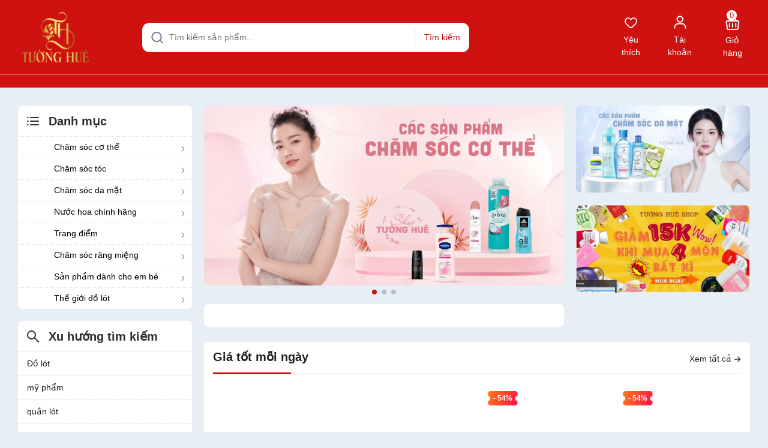

--- FILE ---
content_type: text/html; charset=utf-8
request_url: https://tuonghueshop.com/
body_size: 69417
content:
<!DOCTYPE html>
<html lang="vi">
	<head>
		<meta charset="UTF-8" />
		<meta name="theme-color" content="#f02b2b" />
		<link rel="canonical" href="https://tuonghueshop.com/"/>
		<meta name='revisit-after' content='2 days' />
		<meta name="viewport" content="width=device-width, minimum-scale=1.0, maximum-scale=1.0, user-scalable=no">	
		<meta name="robots" content="noodp,index,follow" />
		<meta name="description" content="Tường Huê chuyên cung cấp các loại sản phẩm Mỹ phẩm và Đồ lót nam nữ
Hàng chính hãng 100% - Giá cả cạnh tranh - Hỗ trợ tư vấn sử dụng an toàn">
		<title>Tường Huê cung cấp các sản phẩm Mỹ phẩm và Đồ lót nam nữ		</title>
		<meta name="keywords" content="Đồ lót nam nữ"/>		
		

	<meta property="og:type" content="website">
	<meta property="og:title" content="Tường Huê cung cấp các sản phẩm Mỹ phẩm và Đồ lót nam nữ">
	<meta property="og:image" content="https://bizweb.dktcdn.net/100/217/291/themes/1003608/assets/logo.png?1755074185224">
	<meta property="og:image:secure_url" content="https://bizweb.dktcdn.net/100/217/291/themes/1003608/assets/logo.png?1755074185224">

<meta property="og:description" content="Tường Huê chuyên cung cấp các loại sản phẩm Mỹ phẩm và Đồ lót nam nữ
Hàng chính hãng 100% - Giá cả cạnh tranh - Hỗ trợ tư vấn sử dụng an toàn">
<meta property="og:url" content="https://tuonghueshop.com/">
<meta property="og:site_name" content="Tường Huê Shop">	
		<link rel="icon" href="//bizweb.dktcdn.net/100/217/291/themes/1003608/assets/favicon.png?1755074185224" type="image/x-icon" />
		<link rel="preload" as="script" href="//bizweb.dktcdn.net/100/217/291/themes/1003608/assets/jquery.js?1755074185224" />
		<script src="//bizweb.dktcdn.net/100/217/291/themes/1003608/assets/jquery.js?1755074185224" type="text/javascript"></script>
		
		<link rel="preload" as="script" href="//bizweb.dktcdn.net/100/217/291/themes/1003608/assets/cookie.js?1755074185224" />
		<script src="//bizweb.dktcdn.net/100/217/291/themes/1003608/assets/cookie.js?1755074185224" type="text/javascript"></script>
		<link rel="preload" as="script" href="//bizweb.dktcdn.net/100/217/291/themes/1003608/assets/swiper.js?1755074185224" />
		<script src="//bizweb.dktcdn.net/100/217/291/themes/1003608/assets/swiper.js?1755074185224" type="text/javascript"></script>
		
		<link rel="preload" as="script" href="//bizweb.dktcdn.net/100/217/291/themes/1003608/assets/lazy.js?1755074185224" />
		<script src="//bizweb.dktcdn.net/100/217/291/themes/1003608/assets/lazy.js?1755074185224" type="text/javascript"></script>

		<link rel="preload" as='style' type="text/css" href="//bizweb.dktcdn.net/100/217/291/themes/1003608/assets/main.scss.css?1755074185224">
<link rel="preload" as='style' type="text/css" href="//bizweb.dktcdn.net/100/217/291/themes/1003608/assets/header.scss.css?1755074185224">
<link rel="preload" as='style'  type="text/css" href="//bizweb.dktcdn.net/100/217/291/themes/1003608/assets/index.scss.css?1755074185224">
<link rel="preload" as='style'  type="text/css" href="//bizweb.dktcdn.net/100/217/291/themes/1003608/assets/404page.scss.css?1755074185224">
<link rel="preload" as='style'  type="text/css" href="//bizweb.dktcdn.net/100/217/291/themes/1003608/assets/bootstrap-4-3-min.css?1755074185224">
<style>
	:root{
		--maincolor: #cf1110;
		--oldcolor: #f896a2;
		--hover: #ff5e14;
		--pricecolor: #f10b0b;
	}
</style>
<link rel="stylesheet" href="//bizweb.dktcdn.net/100/217/291/themes/1003608/assets/bootstrap-4-3-min.css?1755074185224">
<link href="//bizweb.dktcdn.net/100/217/291/themes/1003608/assets/main.scss.css?1755074185224" rel="stylesheet" type="text/css" media="all" />	
<link href="//bizweb.dktcdn.net/100/217/291/themes/1003608/assets/header.scss.css?1755074185224" rel="stylesheet" type="text/css" media="all" />


<link href="//bizweb.dktcdn.net/100/217/291/themes/1003608/assets/index.scss.css?1755074185224" rel="stylesheet" type="text/css" media="all" />









 


		<script>
			window.theme = window.theme || {}; 
			theme.settings = {
				moneyFormat: "{{amount_no_decimals_with_comma_separator}}₫",
			};
		</script>

		<script>
	var Bizweb = Bizweb || {};
	Bizweb.store = 'tuonghue.mysapo.net';
	Bizweb.id = 217291;
	Bizweb.theme = {"id":1003608,"name":"ND Mall","role":"main"};
	Bizweb.template = 'index';
	if(!Bizweb.fbEventId)  Bizweb.fbEventId = 'xxxxxxxx-xxxx-4xxx-yxxx-xxxxxxxxxxxx'.replace(/[xy]/g, function (c) {
	var r = Math.random() * 16 | 0, v = c == 'x' ? r : (r & 0x3 | 0x8);
				return v.toString(16);
			});		
</script>
<script>
	(function () {
		function asyncLoad() {
			var urls = ["//productreviews.sapoapps.vn/assets/js/productreviews.min.js?store=tuonghue.mysapo.net","https://googleshopping.sapoapps.vn/conversion-tracker/global-tag/3420.js?store=tuonghue.mysapo.net","https://googleshopping.sapoapps.vn/conversion-tracker/event-tag/3420.js?store=tuonghue.mysapo.net"];
			for (var i = 0; i < urls.length; i++) {
				var s = document.createElement('script');
				s.type = 'text/javascript';
				s.async = true;
				s.src = urls[i];
				var x = document.getElementsByTagName('script')[0];
				x.parentNode.insertBefore(s, x);
			}
		};
		window.attachEvent ? window.attachEvent('onload', asyncLoad) : window.addEventListener('load', asyncLoad, false);
	})();
</script>


<script>
	window.BizwebAnalytics = window.BizwebAnalytics || {};
	window.BizwebAnalytics.meta = window.BizwebAnalytics.meta || {};
	window.BizwebAnalytics.meta.currency = 'VND';
	window.BizwebAnalytics.tracking_url = '/s';

	var meta = {};
	
	
	for (var attr in meta) {
	window.BizwebAnalytics.meta[attr] = meta[attr];
	}
</script>

	
		<script src="/dist/js/stats.min.js?v=96f2ff2"></script>
	



<!-- Global site tag (gtag.js) - Google Analytics -->
<script async src="https://www.googletagmanager.com/gtag/js?id=UA-64260671-1"></script>
<script>
  window.dataLayer = window.dataLayer || [];
  function gtag(){dataLayer.push(arguments);}
  gtag('js', new Date());

  gtag('config', 'UA-64260671-1');
</script>
<script>

	window.enabled_enhanced_ecommerce = false;

</script>






<script>
	var eventsListenerScript = document.createElement('script');
	eventsListenerScript.async = true;
	
	eventsListenerScript.src = "/dist/js/store_events_listener.min.js?v=1b795e9";
	
	document.getElementsByTagName('head')[0].appendChild(eventsListenerScript);
</script>


<!-- Google One Tap -->
<script type="text/javascript">
	(function () {
		var iframe;
		if(window.innerWidth <= 800){
			setTimeout(init, 10000);
		} else {
			document.addEventListener('DOMContentLoaded', init);
		}
		function init() {
			if (document.cookie.indexOf('one-click-social-login-google-one-tap-shown') >= 0) {
                return;
            }
			iframe = document.createElement('iframe');
			iframe.id = "iframe-google-one-tap";
			iframe.src = 'https://store.mysapo.net/account/GoogleOneTap';
			iframe.setAttribute('allowtransparency', 'true');
			iframe.setAttribute('allow', 'identity-credentials-get');
			iframe.frameBorder = 0;
			iframe.height = '385px';
			window.addEventListener('message', handlePostMessage, false);
			document.body.appendChild(iframe); 
		}
		function handlePostMessage(e) {
			var eventName = e.data[0];
			var data = e.data[1];
			switch (eventName) {
				case 'setHeight':
					iframe.height = data;
					break;
				case 'setTop':
					if ((window.innerWidth <= 800)) {
						iframe.style = "z-index: 9999999; position: fixed; bottom: 0px; right: 0px;";
						iframe.width = '100%';
					}
					else {
						iframe.style = "z-index: 9999999; position: fixed; top: 0px; right: 0px;";
						iframe.width = '391px';
					}
					break;
				case 'setRedirect':
					location.href = data.url + '&ReturnUrl=' + location.href;
					break;
				case 'markClosedOneTap':
					var date = new Date();
					date.setTime(date.getTime() + (1*24*60*60*1000));
					document.cookie = "one-click-social-login-google-one-tap-shown=1; expires=" + date.toUTCString() + "; path=/";
					break;
			}
		}
	}())
</script>
<!-- End Google One Tap -->





		
		
		
		<script>
			$(document).ready(function ($) {
				awe_lazyloadImage();
			});
			function awe_lazyloadImage() {
				var ll = new LazyLoad({
					elements_selector: ".lazyload",
					load_delay: 100,
					threshold: 0
				});
			} window.awe_lazyloadImage=awe_lazyloadImage;
			let productJson = null;
			console.log('productJson', productJson)

			let collectionsJson = {"error":"Không hỗ trợ json serialize cho đối tượng này"};
			console.log('collectionsJson', collectionsJson)
		</script>
	</head>
	<body>
<header class="header">
	<div class="header-middle">
		<div class="container">
			<div class="row d-flex align-items-center">
				<div class="col-xl-2 col-lg-2 col-md-3 col-12 col-left">

					<a href="/" class="logo">	
						<img height="49" width="124" src="//bizweb.dktcdn.net/100/217/291/themes/1003608/assets/logo.png?1755074185224" alt="Tường Huê Shop">
					</a>

				</div>
				<div class="col-xl-7 col-lg-2 col-md-9 col-12 d-flex align-items-center col-middle">
					
					<div class="header-store d-none">
						<a href="" title="Hệ thống cửa hàng">
							<svg xmlns="http://www.w3.org/2000/svg" width="28" height="29" viewBox="0 0 28 29" fill="none">
								<path d="M3.75159 11.5114V23.9209C3.75159 25.2418 4.82237 26.3125 6.14325 26.3125H21.8539C23.1748 26.3125 24.2456 25.2418 24.2456 23.9209V11.5114" stroke="white" stroke-width="1.79375"/>
								<path d="M10.0133 26.9578V20.5824C10.0133 19.5918 10.8164 18.7887 11.8071 18.7887H16.1894C17.1801 18.7887 17.9832 19.5918 17.9832 20.5824V26.9578" stroke="white" stroke-width="1.79375"/>
								<path fill-rule="evenodd" clip-rule="evenodd" d="M19.6914 12.168C19.0126 12.9842 17.9895 13.5038 16.845 13.5038C15.7005 13.5038 14.6774 12.9842 13.9986 12.168C13.3198 12.9842 12.2967 13.5038 11.1522 13.5038C10.0077 13.5038 8.98458 12.9842 8.30583 12.168C7.62707 12.9842 6.60393 13.5038 5.45944 13.5038C3.70885 13.5038 2.24408 12.289 1.85833 10.6573C1.6837 9.91865 1.95533 9.2465 2.24863 8.78559L5.20647 4.13756C5.7812 3.23442 6.7775 2.6875 7.848 2.6875H20.1492C21.2197 2.6875 22.216 3.23442 22.7907 4.13756L25.7486 8.78559C26.0419 9.2465 26.3135 9.91865 26.1389 10.6573C25.7531 12.289 24.2883 13.5038 22.5378 13.5038C21.3933 13.5038 20.3701 12.9842 19.6914 12.168ZM6.64731 5.05445C6.90855 4.64393 7.36141 4.39533 7.848 4.39533H20.1492C20.6358 4.39533 21.0886 4.64393 21.3499 5.05445L24.3077 9.70249C24.4794 9.9723 24.5015 10.1601 24.4769 10.2644C24.2691 11.1429 23.4787 11.7959 22.5378 11.7959C21.4373 11.7959 20.5453 10.9039 20.5453 9.80347H18.8375C18.8375 10.9039 17.9454 11.7959 16.845 11.7959C15.7451 11.7959 14.8534 10.9048 14.8525 9.80516V9.80347H13.1447L13.1447 9.80516C13.1438 10.9048 12.2521 11.7959 11.1522 11.7959C10.0518 11.7959 9.15974 10.9039 9.15974 9.80347H7.45191C7.45191 10.9039 6.55985 11.7959 5.45944 11.7959C4.51852 11.7959 3.72804 11.1429 3.52035 10.2644C3.4957 10.1601 3.51776 9.9723 3.68946 9.70249L6.64731 5.05445Z" fill="white"/>
							</svg>
							<div class="text">
								<span></span>
								<span>40 cửa hàng</span>
							</div>
						</a>
					</div>
					
					<div class="header-search">
						<div class="search-smart">
							<form action="/search" class="input-group search-bar theme-header-search-form ultimate-search" role="search">
								<input type="text" aria-label="Tìm sản phẩm" name="query" value="" autocomplete="off" placeholder="Tìm kiếm sản phẩm..." class="search-auto input-group-field auto-search" required="">
								<input type="hidden" name="type" value="product">
								<span class="input-group-btn">
									<button class="btn icon-fallback-text" aria-label="Justify">
										Tìm kiếm
									</button>
								</span>
								<div class="search-suggest">
									<ul class="smart-search-title">
										<li data-tab="#tab-search-1" class="active"><a href="javascript:void(0)" title="Sản phẩm">Sản phẩm</a></li>
										<li data-tab="#tab-search-2"><a href="javascript:void(0)" title="Tin tức">Tin tức</a></li>
									</ul>
									<div class="list-search-suggest">
										<div class="list-search list-search-style active" id="tab-search-1">
										</div>
										<div class="list-search2 list-search-style" id="tab-search-2">
										</div>
									</div>

								</div>
							</form>
						</div>

					</div>

				</div>
				<div class="col-xl-3 col-lg-3 col-md-12 col-12 d-flex align-items-center col-right">

					<div class="menu-bar d-lg-none d-block">
						<svg xmlns="http://www.w3.org/2000/svg" width="20" height="16" viewBox="0 0 20 16" fill="none">
							<path fill-rule="evenodd" clip-rule="evenodd" d="M0.958984 1C0.958984 0.516751 1.35074 0.125 1.83398 0.125H12.334C12.8172 0.125 13.209 0.516751 13.209 1C13.209 1.48325 12.8172 1.875 12.334 1.875H1.83398C1.35074 1.875 0.958984 1.48325 0.958984 1Z" fill="white"></path>
							<path fill-rule="evenodd" clip-rule="evenodd" d="M0.958984 15C0.958984 14.5168 1.35074 14.125 1.83398 14.125H8.83399C9.31723 14.125 9.70899 14.5168 9.70899 15C9.70899 15.4832 9.31723 15.875 8.83399 15.875H1.83398C1.35074 15.875 0.958984 15.4832 0.958984 15Z" fill="white"></path>
							<path fill-rule="evenodd" clip-rule="evenodd" d="M0.958984 8C0.958984 7.51675 1.35074 7.125 1.83398 7.125H18.1673C18.6506 7.125 19.0423 7.51675 19.0423 8C19.0423 8.48325 18.6506 8.875 18.1673 8.875H1.83398C1.35074 8.875 0.958984 8.48325 0.958984 8Z" fill="white"></path>
						</svg>
					</div>
					<div class="header-wish">
						<a href="/yeu-thich" title="Yêu thích">
							<svg xmlns="http://www.w3.org/2000/svg" width="25" height="21" viewBox="0 0 22 18" fill="none">
								<path d="M10.9996 4.70328L11.9897 3.70983C13.636 2.05781 16.1884 2.00757 17.8907 3.59366V3.59366C19.8065 5.37864 19.9059 8.52072 18.1073 10.4395L16.0996 12.5815L12.2673 16.1333C11.5399 16.8074 10.4583 16.8076 9.73066 16.1337L8.59209 15.0791" stroke="#fff" stroke-width="1.5" stroke-linecap="round"/>
								<path d="M10.999 4.70331L10.0093 3.7101C8.3631 2.05796 5.8106 2.00764 4.10827 3.59375V3.59375C2.19257 5.37868 2.09313 8.52068 3.89163 10.4394L5.8995 12.5815L9.73108 16.1332C10.4584 16.8074 11.54 16.8078 12.2676 16.134L13.4069 15.079" stroke="#fff" stroke-width="1.5" stroke-linecap="round"/>
							</svg>
							<div class="text">
								Yêu thích
							</div>
						</a>
					</div>
					<div class="header-store d-lg-none">
						<a href="" title="Hệ thống cửa hàng">
							<svg xmlns="http://www.w3.org/2000/svg" width="28" height="29" viewBox="0 0 28 29" fill="none">
								<path d="M3.75159 11.5114V23.9209C3.75159 25.2418 4.82237 26.3125 6.14325 26.3125H21.8539C23.1748 26.3125 24.2456 25.2418 24.2456 23.9209V11.5114" stroke="white" stroke-width="1.79375"/>
								<path d="M10.0133 26.9578V20.5824C10.0133 19.5918 10.8164 18.7887 11.8071 18.7887H16.1894C17.1801 18.7887 17.9832 19.5918 17.9832 20.5824V26.9578" stroke="white" stroke-width="1.79375"/>
								<path fill-rule="evenodd" clip-rule="evenodd" d="M19.6914 12.168C19.0126 12.9842 17.9895 13.5038 16.845 13.5038C15.7005 13.5038 14.6774 12.9842 13.9986 12.168C13.3198 12.9842 12.2967 13.5038 11.1522 13.5038C10.0077 13.5038 8.98458 12.9842 8.30583 12.168C7.62707 12.9842 6.60393 13.5038 5.45944 13.5038C3.70885 13.5038 2.24408 12.289 1.85833 10.6573C1.6837 9.91865 1.95533 9.2465 2.24863 8.78559L5.20647 4.13756C5.7812 3.23442 6.7775 2.6875 7.848 2.6875H20.1492C21.2197 2.6875 22.216 3.23442 22.7907 4.13756L25.7486 8.78559C26.0419 9.2465 26.3135 9.91865 26.1389 10.6573C25.7531 12.289 24.2883 13.5038 22.5378 13.5038C21.3933 13.5038 20.3701 12.9842 19.6914 12.168ZM6.64731 5.05445C6.90855 4.64393 7.36141 4.39533 7.848 4.39533H20.1492C20.6358 4.39533 21.0886 4.64393 21.3499 5.05445L24.3077 9.70249C24.4794 9.9723 24.5015 10.1601 24.4769 10.2644C24.2691 11.1429 23.4787 11.7959 22.5378 11.7959C21.4373 11.7959 20.5453 10.9039 20.5453 9.80347H18.8375C18.8375 10.9039 17.9454 11.7959 16.845 11.7959C15.7451 11.7959 14.8534 10.9048 14.8525 9.80516V9.80347H13.1447L13.1447 9.80516C13.1438 10.9048 12.2521 11.7959 11.1522 11.7959C10.0518 11.7959 9.15974 10.9039 9.15974 9.80347H7.45191C7.45191 10.9039 6.55985 11.7959 5.45944 11.7959C4.51852 11.7959 3.72804 11.1429 3.52035 10.2644C3.4957 10.1601 3.51776 9.9723 3.68946 9.70249L6.64731 5.05445Z" fill="white"/>
							</svg>
							<div class="text">
								<span></span>
								<span>40 cửa hàng</span>
							</div>
						</a>
					</div>
					<div class="header-account">
						<a href="/account" title="Tài khoản của bạn" rel="nofollow">
							<svg xmlns="http://www.w3.org/2000/svg" width="21" height="22" viewBox="0 0 21 22" fill="none">
								<path d="M15 6C15 8.62336 12.8733 10.75 10.25 10.75C7.62668 10.75 5.5 8.62336 5.5 6C5.5 3.37664 7.62668 1.25 10.25 1.25C12.8733 1.25 15 3.37664 15 6Z" stroke="white" stroke-width="2"/>
								<path d="M19.5 21.5V19.5C19.5 16.1863 16.8137 13.5 13.5 13.5H7.5C4.18629 13.5 1.5 16.1863 1.5 19.5V21.5" stroke="white" stroke-width="2"/>
							</svg>
							<span class="info">
								Tài khoản
							</span>
						</a>
						<div class="drop-account">
							
							
							<a href="/account/login">Đăng nhập</a>
							<a href="/account/register">Đăng ký</a>
							
							
						</div>
					</div>
					<div class="header-cart">
						<a class="cart-head" href="/cart" title="Giỏ hàng">
							<span class="count_item count_item_pr">0</span>
							<svg xmlns="http://www.w3.org/2000/svg" width="24" height="24" viewBox="0 0 24 24" fill="none">
								<path d="M1.71076 10.6861L3.03101 21.2481C3.15612 22.2489 4.00692 23 5.01556 23L18.9844 23C19.9931 23 20.8439 22.2489 20.969 21.2481L22.2892 10.6861C22.4012 9.79077 21.7031 9 20.8008 9L3.19917 9C2.29693 9 1.59885 9.79077 1.71076 10.6861Z" stroke="white" stroke-width="2"/>
								<path d="M5 9.00004L10.4815 2.60497C11.2797 1.67375 12.7203 1.67375 13.5185 2.60497L19 9.00004H5Z" stroke="white" stroke-width="2" stroke-linecap="round"/>
								<path d="M6.75 13.0834V18.9167" stroke="white" stroke-width="2" stroke-linecap="round"/>
								<path d="M12 13.0834V18.9167" stroke="white" stroke-width="2" stroke-linecap="round"/>
								<path d="M17.25 13.0834V18.9167" stroke="white" stroke-width="2" stroke-linecap="round"/>
							</svg>
							<span class="text">Giỏ hàng</span>

						</a>
					</div>
				</div>

			</div>
		</div>
	</div>
	<div class="header-menu">
		<div class="opacity_menu"></div>
		<div class="container">
			<div class="header-menu-scroll">
				<nav class="header-nav">
	<ul class="item_big item_big_index">
	</ul>
</nav>
				<div class="control-menu">
					<a href="#" id="prev"><svg xmlns="http://www.w3.org/2000/svg" viewBox="0 0 384 512"><path fill="#fff" d="M41.4 233.4c-12.5 12.5-12.5 32.8 0 45.3l192 192c12.5 12.5 32.8 12.5 45.3 0s12.5-32.8 0-45.3L109.3 256 278.6 86.6c12.5-12.5 12.5-32.8 0-45.3s-32.8-12.5-45.3 0l-192 192z"/></svg></a>
					<a href="#" id="next"><svg xmlns="http://www.w3.org/2000/svg" viewBox="0 0 384 512"><path fill="#fff" d="M342.6 233.4c12.5 12.5 12.5 32.8 0 45.3l-192 192c-12.5 12.5-32.8 12.5-45.3 0s-12.5-32.8 0-45.3L274.7 256 105.4 86.6c-12.5-12.5-12.5-32.8 0-45.3s32.8-12.5 45.3 0l192 192z"/></svg></a>
				</div>
			</div>
		</div>
	</div>
</header>		<div class="bodywrap">
			<h1 class="d-none">Tường Huê Shop - Tường Huê chuyên cung cấp các loại sản phẩm Mỹ phẩm và Đồ lót nam nữ
Hàng chính hãng 100% - Giá cả cạnh tranh - Hỗ trợ tư vấn sử dụng an toàn</h1>

<div class="bg-index">
	
	
	
	<div class="section_first">
	<div class="container">
		<div class="row">
			<div class="col-lg-3 col-left d-lg-block d-none">
				<div class="color-bg">
					<div class="menu_mega">
						<div class="title_menu">
							<svg xmlns="http://www.w3.org/2000/svg" width="20" height="16" viewBox="0 0 20 16" fill="none">
								<path d="M6 2L19 2" stroke="#2B2F33" stroke-width="2" stroke-linecap="round"/>
								<path d="M6 8L19 8" stroke="#2B2F33" stroke-width="2" stroke-linecap="round"/>
								<path d="M6 14L19 14" stroke="#2B2F33" stroke-width="2" stroke-linecap="round"/>
								<path d="M1.25 9.25C1.94036 9.25 2.5 8.69036 2.5 8C2.5 7.30964 1.94036 6.75 1.25 6.75C0.559644 6.75 0 7.30964 0 8C0 8.69036 0.559644 9.25 1.25 9.25Z" fill="#2B2F33"/>
								<path d="M1.25 3.25C1.94036 3.25 2.5 2.69036 2.5 2C2.5 1.30964 1.94036 0.75 1.25 0.75C0.559644 0.75 0 1.30964 0 2C0 2.69036 0.559644 3.25 1.25 3.25Z" fill="#2B2F33"/>
								<path d="M1.25 15.25C1.94036 15.25 2.5 14.6904 2.5 14C2.5 13.3096 1.94036 12.75 1.25 12.75C0.559644 12.75 0 13.3096 0 14C0 14.6904 0.559644 15.25 1.25 15.25Z" fill="#2B2F33"/>
							</svg>
							Danh mục
						</div>
						<div class="nav-cate">
	<ul id="menu2017">
		
		
		
		
		
		
		
		<li class="dropdown menu-item-count">
			<a class="nd-categories-a" href="/cham-soc-co-the" title="Chăm sóc cơ thể">Chăm sóc cơ thể
				<svg aria-hidden="true" focusable="false" data-prefix="fal" data-icon="chevron-right" role="img" xmlns="http://www.w3.org/2000/svg" viewBox="0 0 256 512" class="svg-inline--fa fa-chevron-right fa-w-8"><path fill="currentColor" d="M17.525 36.465l-7.071 7.07c-4.686 4.686-4.686 12.284 0 16.971L205.947 256 10.454 451.494c-4.686 4.686-4.686 12.284 0 16.971l7.071 7.07c4.686 4.686 12.284 4.686 16.97 0l211.051-211.05c4.686-4.686 4.686-12.284 0-16.971L34.495 36.465c-4.686-4.687-12.284-4.687-16.97 0z" class=""></path></svg>
			</a>
			<div class="subcate gd-menu">
				<div class="nd-cate-list ">
					
					
					<aside class="aside-nd">
						<a class="nd-categories-main-sub" href="/duong-the-body-lotion" title="Dưỡng thể - Body Lotion">Dưỡng thể - Body Lotion</a>
						<div class="list-nd-categories-main-sub">
							
							<a href="/duong-the-body-lotion" title="Dưỡng thể">Dưỡng thể</a>
							
						</div>
					</aside>
					
					
					
					<aside class="aside-nd">
						<a class="nd-categories-main-sub" href="/san-pham-khu-mui" title="Sản phẩm khử mùi">Sản phẩm khử mùi</a>
						<div class="list-nd-categories-main-sub">
							
							<a href="/san-pham-khu-mui" title="Khử mùi">Khử mùi</a>
							
						</div>
					</aside>
					
					
					
					<aside>
						<a class="nd-categories-main-sub" href="/massage-tan-mo" title="Massage tan mỡ">Massage tan mỡ</a>
					</aside>
					
					
					
					<aside class="aside-nd">
						<a class="nd-categories-main-sub" href="/sua-tam" title="Sữa tắm">Sữa tắm</a>
						<div class="list-nd-categories-main-sub">
							
							<a href="/sua-tam" title="Sữa tắm">Sữa tắm</a>
							
						</div>
					</aside>
					
					
					
					<aside class="aside-nd">
						<a class="nd-categories-main-sub" href="/chong-nang" title="Chống nắng">Chống nắng</a>
						<div class="list-nd-categories-main-sub">
							
							<a href="/chong-nang" title="Chống nắng">Chống nắng</a>
							
						</div>
					</aside>
					
						
				</div>
			</div>
		</li>
		
		
		
		
		<li class="dropdown menu-item-count">
			<a class="nd-categories-a" href="/cham-soc-toc" title="Chăm sóc tóc">Chăm sóc tóc
				<svg aria-hidden="true" focusable="false" data-prefix="fal" data-icon="chevron-right" role="img" xmlns="http://www.w3.org/2000/svg" viewBox="0 0 256 512" class="svg-inline--fa fa-chevron-right fa-w-8"><path fill="currentColor" d="M17.525 36.465l-7.071 7.07c-4.686 4.686-4.686 12.284 0 16.971L205.947 256 10.454 451.494c-4.686 4.686-4.686 12.284 0 16.971l7.071 7.07c4.686 4.686 12.284 4.686 16.97 0l211.051-211.05c4.686-4.686 4.686-12.284 0-16.971L34.495 36.465c-4.686-4.687-12.284-4.687-16.97 0z" class=""></path></svg>
			</a>
			<div class="subcate gd-menu">
				<div class="nd-cate-list ">
					
					
					<aside class="aside-nd">
						<a class="nd-categories-main-sub" href="/dau-goi-dau-xa" title="Dầu gội & dầu xả">Dầu gội & dầu xả</a>
						<div class="list-nd-categories-main-sub">
							
							<a href="/dau-goi-dau-xa" title="Chăm sóc tóc">Chăm sóc tóc</a>
							
						</div>
					</aside>
					
					
					
					<aside class="aside-nd">
						<a class="nd-categories-main-sub" href="/u-toc-serum-duong-toc" title="Ủ tóc & serum dưỡng tóc">Ủ tóc & serum dưỡng tóc</a>
						<div class="list-nd-categories-main-sub">
							
							<a href="/u-toc-serum-duong-toc" title="Ủ tóc">Ủ tóc</a>
							
						</div>
					</aside>
					
					
					
					<aside class="aside-nd">
						<a class="nd-categories-main-sub" href="/tao-kieu-toc" title="Tạo kiểu tóc">Tạo kiểu tóc</a>
						<div class="list-nd-categories-main-sub">
							
							<a href="/tao-kieu-toc" title="Tạo kiểu tóc">Tạo kiểu tóc</a>
							
						</div>
					</aside>
					
						
				</div>
			</div>
		</li>
		
		
		
		
		<li class="dropdown menu-item-count">
			<a class="nd-categories-a" href="/cham-soc-da-mat" title="Chăm sóc da mặt">Chăm sóc da mặt
				<svg aria-hidden="true" focusable="false" data-prefix="fal" data-icon="chevron-right" role="img" xmlns="http://www.w3.org/2000/svg" viewBox="0 0 256 512" class="svg-inline--fa fa-chevron-right fa-w-8"><path fill="currentColor" d="M17.525 36.465l-7.071 7.07c-4.686 4.686-4.686 12.284 0 16.971L205.947 256 10.454 451.494c-4.686 4.686-4.686 12.284 0 16.971l7.071 7.07c4.686 4.686 12.284 4.686 16.97 0l211.051-211.05c4.686-4.686 4.686-12.284 0-16.971L34.495 36.465c-4.686-4.687-12.284-4.687-16.97 0z" class=""></path></svg>
			</a>
			<div class="subcate gd-menu">
				<div class="nd-cate-list ">
					
					
					<aside class="aside-nd">
						<a class="nd-categories-main-sub" href="/kem-duong-da-serum" title="Kem dưỡng da & serum">Kem dưỡng da & serum</a>
						<div class="list-nd-categories-main-sub">
							
							<a href="/kem-duong-da-serum" title="Kem dưỡng da">Kem dưỡng da</a>
							
						</div>
					</aside>
					
					
					
					<aside class="aside-nd">
						<a class="nd-categories-main-sub" href="/sua-rua-mat-tay-trang" title="Sữa rửa mặt & tẩy trang">Sữa rửa mặt & tẩy trang</a>
						<div class="list-nd-categories-main-sub">
							
							<a href="/sua-rua-mat-tay-trang" title="Rửa mặt">Rửa mặt</a>
							
						</div>
					</aside>
					
					
					
					<aside class="aside-nd">
						<a class="nd-categories-main-sub" href="/mat-na-xit-khoang" title="Mặt nạ & xịt khoáng">Mặt nạ & xịt khoáng</a>
						<div class="list-nd-categories-main-sub">
							
							<a href="/mat-na-xit-khoang" title="Xịt khoáng">Xịt khoáng</a>
							
						</div>
					</aside>
					
						
				</div>
			</div>
		</li>
		
		
		
		
		<li class="dropdown menu-item-count">
			<a class="nd-categories-a" href="/nuoc-hoa-chinh-hang" title="Nước hoa chính hãng">Nước hoa chính hãng
				<svg aria-hidden="true" focusable="false" data-prefix="fal" data-icon="chevron-right" role="img" xmlns="http://www.w3.org/2000/svg" viewBox="0 0 256 512" class="svg-inline--fa fa-chevron-right fa-w-8"><path fill="currentColor" d="M17.525 36.465l-7.071 7.07c-4.686 4.686-4.686 12.284 0 16.971L205.947 256 10.454 451.494c-4.686 4.686-4.686 12.284 0 16.971l7.071 7.07c4.686 4.686 12.284 4.686 16.97 0l211.051-211.05c4.686-4.686 4.686-12.284 0-16.971L34.495 36.465c-4.686-4.687-12.284-4.687-16.97 0z" class=""></path></svg>
			</a>
			<div class="subcate gd-menu">
				<div class="nd-cate-list ">
					
					
					<aside>
						<a class="nd-categories-main-sub" href="/nuoc-hoa-nam" title="Nước hoa nam">Nước hoa nam</a>
					</aside>
					
					
					
					<aside>
						<a class="nd-categories-main-sub" href="/nuoc-hoa-nu" title="Nước hoa nữ">Nước hoa nữ</a>
					</aside>
					
					
					
					<aside>
						<a class="nd-categories-main-sub" href="/xit-toan-than" title="Xịt toàn thân">Xịt toàn thân</a>
					</aside>
					
						
				</div>
			</div>
		</li>
		
		
		
		
		<li class="dropdown menu-item-count">
			<a class="nd-categories-a" href="/trang-diem" title="Trang điểm">Trang điểm
				<svg aria-hidden="true" focusable="false" data-prefix="fal" data-icon="chevron-right" role="img" xmlns="http://www.w3.org/2000/svg" viewBox="0 0 256 512" class="svg-inline--fa fa-chevron-right fa-w-8"><path fill="currentColor" d="M17.525 36.465l-7.071 7.07c-4.686 4.686-4.686 12.284 0 16.971L205.947 256 10.454 451.494c-4.686 4.686-4.686 12.284 0 16.971l7.071 7.07c4.686 4.686 12.284 4.686 16.97 0l211.051-211.05c4.686-4.686 4.686-12.284 0-16.971L34.495 36.465c-4.686-4.687-12.284-4.687-16.97 0z" class=""></path></svg>
			</a>
			<div class="subcate gd-menu">
				<div class="nd-cate-list ">
					
					
					<aside class="aside-nd">
						<a class="nd-categories-main-sub" href="/trang-diem" title="Trang điểm">Trang điểm</a>
						<div class="list-nd-categories-main-sub">
							
							<a href="/trang-diem" title="Trang điểm">Trang điểm</a>
							
						</div>
					</aside>
					
						
				</div>
			</div>
		</li>
		
		
		
		
		<li class="dropdown menu-item-count">
			<a class="nd-categories-a" href="/cham-soc-rang-mieng" title="Chăm sóc răng miệng">Chăm sóc răng miệng
				<svg aria-hidden="true" focusable="false" data-prefix="fal" data-icon="chevron-right" role="img" xmlns="http://www.w3.org/2000/svg" viewBox="0 0 256 512" class="svg-inline--fa fa-chevron-right fa-w-8"><path fill="currentColor" d="M17.525 36.465l-7.071 7.07c-4.686 4.686-4.686 12.284 0 16.971L205.947 256 10.454 451.494c-4.686 4.686-4.686 12.284 0 16.971l7.071 7.07c4.686 4.686 12.284 4.686 16.97 0l211.051-211.05c4.686-4.686 4.686-12.284 0-16.971L34.495 36.465c-4.686-4.687-12.284-4.687-16.97 0z" class=""></path></svg>
			</a>
			<div class="subcate gd-menu">
				<div class="nd-cate-list ">
					
					
					<aside class="aside-nd">
						<a class="nd-categories-main-sub" href="/cham-soc-rang-mieng" title="Chăm sóc răng miệng">Chăm sóc răng miệng</a>
						<div class="list-nd-categories-main-sub">
							
							<a href="/cham-soc-rang-mieng" title="Chăm sóc răng miệng">Chăm sóc răng miệng</a>
							
						</div>
					</aside>
					
						
				</div>
			</div>
		</li>
		
		
		
		
		<li class="dropdown menu-item-count">
			<a class="nd-categories-a" href="/san-pham-danh-cho-em-be" title="Sản phẩm dành cho em bé">Sản phẩm dành cho em bé
				<svg aria-hidden="true" focusable="false" data-prefix="fal" data-icon="chevron-right" role="img" xmlns="http://www.w3.org/2000/svg" viewBox="0 0 256 512" class="svg-inline--fa fa-chevron-right fa-w-8"><path fill="currentColor" d="M17.525 36.465l-7.071 7.07c-4.686 4.686-4.686 12.284 0 16.971L205.947 256 10.454 451.494c-4.686 4.686-4.686 12.284 0 16.971l7.071 7.07c4.686 4.686 12.284 4.686 16.97 0l211.051-211.05c4.686-4.686 4.686-12.284 0-16.971L34.495 36.465c-4.686-4.687-12.284-4.687-16.97 0z" class=""></path></svg>
			</a>
			<div class="subcate gd-menu">
				<div class="nd-cate-list ">
					
					
					<aside class="aside-nd">
						<a class="nd-categories-main-sub" href="/san-pham-danh-cho-em-be" title="Sản phẩm dành cho em bé">Sản phẩm dành cho em bé</a>
						<div class="list-nd-categories-main-sub">
							
							<a href="/san-pham-danh-cho-em-be" title="Sản phẩm dành cho em bé">Sản phẩm dành cho em bé</a>
							
						</div>
					</aside>
					
						
				</div>
			</div>
		</li>
		
		
		
		
		<li class="dropdown menu-item-count">
			<a class="nd-categories-a" href="/the-gioi-do-lot" title="Thế giới đồ lót">Thế giới đồ lót
				<svg aria-hidden="true" focusable="false" data-prefix="fal" data-icon="chevron-right" role="img" xmlns="http://www.w3.org/2000/svg" viewBox="0 0 256 512" class="svg-inline--fa fa-chevron-right fa-w-8"><path fill="currentColor" d="M17.525 36.465l-7.071 7.07c-4.686 4.686-4.686 12.284 0 16.971L205.947 256 10.454 451.494c-4.686 4.686-4.686 12.284 0 16.971l7.071 7.07c4.686 4.686 12.284 4.686 16.97 0l211.051-211.05c4.686-4.686 4.686-12.284 0-16.971L34.495 36.465c-4.686-4.687-12.284-4.687-16.97 0z" class=""></path></svg>
			</a>
			<div class="subcate gd-menu">
				<div class="nd-cate-list ">
					
					
					<aside class="aside-nd">
						<a class="nd-categories-main-sub" href="/do-lot-nu" title="Đồ lót nữ">Đồ lót nữ</a>
						<div class="list-nd-categories-main-sub">
							
							<a href="/do-lot-nu" title="Đồ lót nữ">Đồ lót nữ</a>
							
							<a href="/ao-lot-nu" title="Áo lót nữ">Áo lót nữ</a>
							
						</div>
					</aside>
					
					
					
					<aside class="aside-nd">
						<a class="nd-categories-main-sub" href="/do-lot-nam" title="Đồ lót nam">Đồ lót nam</a>
						<div class="list-nd-categories-main-sub">
							
							<a href="/ao-lot-nam" title="Áo lót nam">Áo lót nam</a>
							
							<a href="/quan-lot-nam" title="Quần lót nam">Quần lót nam</a>
							
						</div>
					</aside>
					
					
					
					<aside class="aside-nd">
						<a class="nd-categories-main-sub" href="/triumph" title="Triumph">Triumph</a>
						<div class="list-nd-categories-main-sub">
							
							<a href="/triumph" title="Triumph">Triumph</a>
							
						</div>
					</aside>
					
					
					
					<aside class="aside-nd">
						<a class="nd-categories-main-sub" href="/bon-bon" title="Bon Bon">Bon Bon</a>
						<div class="list-nd-categories-main-sub">
							
							<a href="/bon-bon" title="Bon Bon">Bon Bon</a>
							
						</div>
					</aside>
					
					
					
					<aside class="aside-nd">
						<a class="nd-categories-main-sub" href="/corele-v" title="Corele.V">Corele.V</a>
						<div class="list-nd-categories-main-sub">
							
							<a href="/corele-v" title="Corele.V">Corele.V</a>
							
						</div>
					</aside>
					
					
					
					<aside class="aside-nd">
						<a class="nd-categories-main-sub" href="/adidas-underwear" title="Adidas Underwear">Adidas Underwear</a>
						<div class="list-nd-categories-main-sub">
							
							<a href="/adidas-underwear" title="Adidas Underwear">Adidas Underwear</a>
							
						</div>
					</aside>
					
					
					
					<aside>
						<a class="nd-categories-main-sub" href="/rock-underwear" title="Rock Underwear">Rock Underwear</a>
					</aside>
					
					
					
					<aside class="aside-nd">
						<a class="nd-categories-main-sub" href="/annie" title="annie">annie</a>
						<div class="list-nd-categories-main-sub">
							
							<a href="/annie" title="annie">annie</a>
							
						</div>
					</aside>
					
					
					
					<aside class="aside-nd">
						<a class="nd-categories-main-sub" href="/wacoal" title="Wacoal">Wacoal</a>
						<div class="list-nd-categories-main-sub">
							
							<a href="/wacoal" title="Wacoal">Wacoal</a>
							
						</div>
					</aside>
					
					
					
					<aside class="aside-nd">
						<a class="nd-categories-main-sub" href="/relax" title="Relax">Relax</a>
						<div class="list-nd-categories-main-sub">
							
							<a href="/relax" title="Relax">Relax</a>
							
						</div>
					</aside>
					
					
					
					<aside class="aside-nd">
						<a class="nd-categories-main-sub" href="/quan-lot-nam" title="Quần lót nam">Quần lót nam</a>
						<div class="list-nd-categories-main-sub">
							
							<a href="/quan-lot-nam" title="Quần lót nam">Quần lót nam</a>
							
						</div>
					</aside>
					
						
				</div>
			</div>
		</li>
		
		
	</ul>
</div>
					</div>
					<div class="key-search">
						<div class="title-key">
							<svg xmlns="http://www.w3.org/2000/svg" width="20" height="20" viewBox="0 0 20 20" fill="none">
								<path d="M7.5 14C11.0899 14 14 11.0899 14 7.5C14 3.91015 11.0899 1 7.5 1C3.91015 1 1 3.91015 1 7.5C1 11.0899 3.91015 14 7.5 14Z" stroke="#2B2F33" stroke-width="2" stroke-linecap="round" stroke-linejoin="round"/>
								<path d="M19 19L12.5 12.5" stroke="#2B2F33" stroke-width="2" stroke-linecap="round" stroke-linejoin="round"/>
							</svg>
							Xu hướng tìm kiếm
						</div>
						<ul>
							
							
							<li><a href="/search?q=tags:(%C4%90%E1%BB%93+l%C3%B3t)&type=product">Đồ lót</a></li>
							
							<li><a href="/search?q=tags:(m%E1%BB%B9+ph%E1%BA%A9m)&type=product">mỹ phẩm</a></li>
							
							<li><a href="/search?q=tags:(qu%E1%BA%A7n+l%C3%B3t)&type=product">quần lót</a></li>
							
							<li><a href="/search?q=tags:(%C3%A1o+l%C3%B3t)&type=product">áo lót</a></li>
							
							<li><a href="/search?q=tags:(s%E1%BB%AFa+t%E1%BA%AFm)&type=product">sữa tắm</a></li>
							
							<li><a href="/search?q=tags:(d%E1%BA%A7u+g%E1%BB%99i)&type=product">dầu gội</a></li>
							
							<li><a href="/search?q=tags:(%C4%91%E1%BB%93+l%C3%B3t+nam)&type=product">đồ lót nam</a></li>
							
							<li><a href="/search?q=tags:(%C4%91%E1%BB%93+l%C3%B3t+n%E1%BB%AF)&type=product">đồ lót nữ</a></li>
							
							<li><a href="/search?q=tags:(son)&type=product">son</a></li>
							
							<li><a href="/search?q=tags:(r%E1%BB%ADa+m%E1%BA%B7t)&type=product">rửa mặt</a></li>
							
							<li><a href="/search?q=tags:(kem+m%E1%BA%B7t)&type=product">kem mặt</a></li>
							
						</ul>
					</div>
				</div>

			</div>
			<div class="col-lg-9 col-right">
				<div class="position-sticky">
					<div class="row">
	<div class="col-lg-8 col-md-8 col-12">
		<div class="home-slider swiper-container">
			<div class="swiper-wrapper">
				<div class="swiper-slide">
					<a href="/cham-soc-co-the" class="clearfix" title="Banner">
						<picture>
							<source 
									media="(min-width: 1200px)"
									srcset="//bizweb.dktcdn.net/100/217/291/themes/1003608/assets/slider_1.jpg?1755074185224">
							<source 
									media="(min-width: 992px)"
									srcset="//bizweb.dktcdn.net/100/217/291/themes/1003608/assets/slider_1.jpg?1755074185224">
							<source 
									media="(min-width: 569px)"
									srcset="//bizweb.dktcdn.net/100/217/291/themes/1003608/assets/slider_1.jpg?1755074185224">
							<source 
									media="(max-width: 567px)"
									srcset="//bizweb.dktcdn.net/100/217/291/themes/1003608/assets/slider_1.jpg?1755074185224">
							<img width="604" height="279" src="//bizweb.dktcdn.net/thumb/grande/100/217/291/themes/1003608/assets/slider_1.jpg?1755074185224" alt="Banner" class="img-responsive" />
						</picture>
					</a>
				</div>
				<div class="swiper-slide">
					<a href="/the-gioi-do-lot" class="clearfix" title="Banner">
						<picture>
							<source 
									media="(min-width: 1200px)"
									srcset="//bizweb.dktcdn.net/100/217/291/themes/1003608/assets/slider_2.jpg?1755074185224">
							<source 
									media="(min-width: 992px)"
									srcset="//bizweb.dktcdn.net/100/217/291/themes/1003608/assets/slider_2.jpg?1755074185224">
							<source 
									media="(min-width: 569px)"
									srcset="//bizweb.dktcdn.net/100/217/291/themes/1003608/assets/slider_2.jpg?1755074185224">
							<source 
									media="(max-width: 567px)"
									srcset="//bizweb.dktcdn.net/100/217/291/themes/1003608/assets/slider_2.jpg?1755074185224">
							<img width="604" height="279" src="//bizweb.dktcdn.net/thumb/grande/100/217/291/themes/1003608/assets/slider_2.jpg?1755074185224" alt="Banner" class="img-responsive" />
						</picture>
					</a>
				</div>
				<div class="swiper-slide">
					<a href="/cham-soc-toc" class="clearfix" title="Banner">
						<picture>
							<source 
									media="(min-width: 1200px)"
									srcset="//bizweb.dktcdn.net/100/217/291/themes/1003608/assets/slider_3.jpg?1755074185224">
							<source 
									media="(min-width: 992px)"
									srcset="//bizweb.dktcdn.net/100/217/291/themes/1003608/assets/slider_3.jpg?1755074185224">
							<source 
									media="(min-width: 569px)"
									srcset="//bizweb.dktcdn.net/100/217/291/themes/1003608/assets/slider_3.jpg?1755074185224">
							<source 
									media="(max-width: 567px)"
									srcset="//bizweb.dktcdn.net/100/217/291/themes/1003608/assets/slider_3.jpg?1755074185224">
							<img width="604" height="279" src="//bizweb.dktcdn.net/thumb/grande/100/217/291/themes/1003608/assets/slider_3.jpg?1755074185224" alt="Banner" class="img-responsive" />
						</picture>
					</a>
				</div>
			</div>
			
			<div class="swiper-pagination"></div>
		</div>

		<div class="shortcut-slider swiper-container">
			<div class="swiper-wrapper">
			</div>

		</div>
	</div>
	<div class="col-lg-4 col-md-4 col-12 d-md-block d-none">
		<a href="/cham-soc-da-mat" class="banner-slider hover-banner" title="Chăm sóc da mặt">
			<img class="lazyload" 
				 src="[data-uri]" 
				 data-src="//bizweb.dktcdn.net/100/217/291/themes/1003608/assets/img_banner_slider_1.jpg?1755074185224" alt="Chăm sóc da mặt"/>
		</a>
		<a href="" class="banner-slider hover-banner margin" title="Khuyến mãi">
			<img class="lazyload" 
				 src="[data-uri]" 
				 data-src="//bizweb.dktcdn.net/100/217/291/themes/1003608/assets/img_banner_slider_2.jpg?1755074185224" alt="Khuyến mãi"/>
		</a>
	</div>
</div>
<script>
	var swiper = new Swiper('.home-slider', {
		autoplay: false,
		pagination: {
			el: '.home-slider .swiper-pagination',
			clickable: true,
		},
		navigation: {
			nextEl: '.home-slider .swiper-button-next',
			prevEl: '.home-slider .swiper-button-prev',
		},
	});

	var swiperShortcut = new Swiper('.shortcut-slider', {
		slidesPerView: 5,
		loop: false,
		grabCursor: true,
		spaceBetween: 15,
		roundLengths: true,
		slideToClickedSlide: false,
		autoplay: {
			delay: 4000,
		},
		navigation: {
			nextEl: '.shortcut-slider .swiper-button-next',
			prevEl: '.shortcut-slider .swiper-button-prev',
		},
		pagination: {
			el: '.shortcut-slider .swiper-pagination',
			clickable: true,
		},
		breakpoints: {
			300: {
				slidesPerView: 3,
				spaceBetween: 10
			},
			500: {
				slidesPerView: 3,
				spaceBetween: 10
			},
			640: {
				slidesPerView: 3,
				spaceBetween: 15
			},
			768: {
				slidesPerView: 3,
				spaceBetween: 15
			},
			992: {
				slidesPerView:4,
				spaceBetween: 15
			},
			1200: {
				slidesPerView:5,
				spaceBetween: 15
			}
		}
	});
</script>
					<div class="section_flashsale">
	<div class="block-title">
		<h2 class="title-module">
			<a href="cac-san-pham-flash-sale" title="Giá tốt mỗi ngày">Giá tốt mỗi ngày</a>
		</h2>
		<div class="thump-flash">
			<div class="count-down">
				<div class="timer-view" data-countdown="countdown" data-date="2023-11-30-00-00-00">
				</div>
			</div>
		</div>
		<a href="cac-san-pham-flash-sale" class="view_more" title="Xem tất cả">
			Xem tất cả 
			<svg xmlns="http://www.w3.org/2000/svg" width="12" height="10" viewBox="0 0 12 10" fill="none">
				<path d="M6.19525 0.528575C6.4556 0.268226 6.87771 0.268226 7.13806 0.528575L11.1381 4.52858C11.2631 4.6536 11.3333 4.82317 11.3333 4.99998C11.3333 5.17679 11.2631 5.34636 11.1381 5.47138L7.13806 9.47138C6.87771 9.73173 6.4556 9.73173 6.19525 9.47138C5.9349 9.21103 5.9349 8.78892 6.19525 8.52857L9.05718 5.66665L1.33332 5.66665C0.965133 5.66665 0.666656 5.36817 0.666656 4.99998C0.666656 4.63179 0.965133 4.33331 1.33332 4.33331H9.05718L6.19525 1.47138C5.9349 1.21103 5.9349 0.788925 6.19525 0.528575Z" fill="#333333"/>
			</svg>
		</a>
	</div>
	<div class="product-flash-swiper swiper-container">
		<div class="swiper-wrapper">
			<div class="swiper-slide">

<form action="/cart/add" method="post" class="variants product-action " data-cart-form data-id="product-actions-45928430" enctype="multipart/form-data">
	<div class="product-thumbnail">
		<a class="image_thumb scale_hover" href="/quan-lot-nu-shushuang-gen-nhe-cap-cao-nang-mong-mem-min-co-tui" title="Quần Lót Nữ ShuShuang Gen Nhẹ Cạp Cao Nâng Mông Mềm Mịn Có Túi">
			<img class="lazyload" width="200" height="200" src="[data-uri]"  data-src="//bizweb.dktcdn.net/thumb/large/100/217/291/products/shushuang-du-mau.jpg?v=1746611221397" alt="Quần Lót Nữ ShuShuang Gen Nhẹ Cạp Cao Nâng Mông Mềm Mịn Có Túi">
		</a>

	</div>
	<div class="product-info">
		<h3 class="product-name"><a href="/quan-lot-nu-shushuang-gen-nhe-cap-cao-nang-mong-mem-min-co-tui" title="Quần Lót Nữ ShuShuang Gen Nhẹ Cạp Cao Nâng Mông Mềm Mịn Có Túi">Quần Lót Nữ ShuShuang Gen Nhẹ Cạp Cao Nâng Mông Mềm Mịn Có Túi</a></h3>



		<div class="price-box">
43.000₫		</div>
		<div class="actions-primary">
			<input class="hidden" type="hidden" name="variantId" value="146444597" />
			<button class="btn-cart" title="Tùy chọn" type="button" onclick="window.location.href='/quan-lot-nu-shushuang-gen-nhe-cap-cao-nang-mong-mem-min-co-tui'" >
				<svg class="icon icon-settings"> <use xmlns:xlink="http://www.w3.org/1999/xlink" xlink:href="#icon-settings"></use> </svg>	
			</button>
		</div>
	</div>


	
			
			
	
			
	
			
	
			
	
			
	
			
	
			
	
			
	
			
	
			
	
			
	
			
	
			
	
	
			
	<div class="elio-productcount">			

		<div class="countdown">
			<span class="title-open">Đang mở bán</span>
			<div class="line"></div>
		</div>
	</div>	
	
	<div class="action d-xl-block d-none">
		<div class="actions-secondary">
			<a href="javascript:void(0)" class="action btn-compare js-btn-wishlist setWishlist btn-views" data-wish="quan-lot-nu-shushuang-gen-nhe-cap-cao-nang-mong-mem-min-co-tui" tabindex="0" title="Thêm vào yêu thích">
				<svg class="icon"> <use xmlns:xlink="http://www.w3.org/1999/xlink" xlink:href="#icon-wishlist"></use> </svg>
			</a>
		</div>

	</div>

</form>
			</div>
			<div class="swiper-slide">

<form action="/cart/add" method="post" class="variants product-action " data-cart-form data-id="product-actions-42788482" enctype="multipart/form-data">
	<div class="product-thumbnail">
		<a class="image_thumb scale_hover" href="/phan-trang-diem-trang-da-thorakao-95-nhieu-mau-lua-chon" title="Phấn Trang Điểm Trắng Da Thorakao Two Way Cake 9g - Nhiều Màu Lựa Chọn">
			<img class="lazyload" width="200" height="200" src="[data-uri]"  data-src="//bizweb.dktcdn.net/thumb/large/100/217/291/products/thorakao-e311bb3b-4a7e-4c9d-8d2e-0c8ace83b62d.jpg?v=1742897806653" alt="Phấn Trang Điểm Trắng Da Thorakao Two Way Cake 9g - Nhiều Màu Lựa Chọn">
		</a>

	</div>
	<div class="product-info">
		<h3 class="product-name"><a href="/phan-trang-diem-trang-da-thorakao-95-nhieu-mau-lua-chon" title="Phấn Trang Điểm Trắng Da Thorakao Two Way Cake 9g - Nhiều Màu Lựa Chọn">Phấn Trang Điểm Trắng Da Thorakao Two Way Cake 9g - Nhiều Màu Lựa Chọn</a></h3>



		<div class="price-box">
109.000₫		</div>
		<div class="actions-primary">
			<input class="hidden" type="hidden" name="variantId" value="140876094" />
			<button class="btn-cart" title="Tùy chọn" type="button" onclick="window.location.href='/phan-trang-diem-trang-da-thorakao-95-nhieu-mau-lua-chon'" >
				<svg class="icon icon-settings"> <use xmlns:xlink="http://www.w3.org/1999/xlink" xlink:href="#icon-settings"></use> </svg>	
			</button>
		</div>
	</div>


	
			
			
	
			
	
			
	
	
			
	<div class="elio-productcount">			

		<div class="countdown">
			<span class="title-open">Đang mở bán</span>
			<div class="line"></div>
		</div>
	</div>	
	
	<div class="action d-xl-block d-none">
		<div class="actions-secondary">
			<a href="javascript:void(0)" class="action btn-compare js-btn-wishlist setWishlist btn-views" data-wish="phan-trang-diem-trang-da-thorakao-95-nhieu-mau-lua-chon" tabindex="0" title="Thêm vào yêu thích">
				<svg class="icon"> <use xmlns:xlink="http://www.w3.org/1999/xlink" xlink:href="#icon-wishlist"></use> </svg>
			</a>
		</div>

	</div>

</form>
			</div>
			<div class="swiper-slide">

<form action="/cart/add" method="post" class="variants product-action " data-cart-form data-id="product-actions-43178723" enctype="multipart/form-data">
	<div class="product-thumbnail">
		<a class="image_thumb scale_hover" href="/quan-lot-nam-boxer-relax-rltk061-cotton-usa-thun-thoang-khi-mem-min-ban-lung-nho" title="Quần Lót Nam Boxer Relax RLTK061 Cotton USA Thun Thoáng Khí Mềm Mịn Bản Lưng Nhỏ.">
			<img class="lazyload" width="200" height="200" src="[data-uri]"  data-src="//bizweb.dktcdn.net/thumb/large/100/217/291/products/rltk061-du-mau-3.jpg?v=1743488148077" alt="Quần Lót Nam Boxer Relax RLTK061 Cotton USA Thun Thoáng Khí Mềm Mịn Bản Lưng Nhỏ.">
		</a>
		<span class="smart">-
54% 
</span>

	</div>
	<div class="product-info">
		<h3 class="product-name"><a href="/quan-lot-nam-boxer-relax-rltk061-cotton-usa-thun-thoang-khi-mem-min-ban-lung-nho" title="Quần Lót Nam Boxer Relax RLTK061 Cotton USA Thun Thoáng Khí Mềm Mịn Bản Lưng Nhỏ.">Quần Lót Nam Boxer Relax RLTK061 Cotton USA Thun Thoáng Khí Mềm Mịn Bản Lưng Nhỏ.</a></h3>



		<div class="price-box">
			50.000₫&nbsp;
			<span class="compare-price">109.000₫</span>

		</div>
		<div class="actions-primary">
			<input class="hidden" type="hidden" name="variantId" value="141739565" />
			<button class="btn-cart" title="Tùy chọn" type="button" onclick="window.location.href='/quan-lot-nam-boxer-relax-rltk061-cotton-usa-thun-thoang-khi-mem-min-ban-lung-nho'" >
				<svg class="icon icon-settings"> <use xmlns:xlink="http://www.w3.org/1999/xlink" xlink:href="#icon-settings"></use> </svg>	
			</button>
		</div>
	</div>


	
			
			
	
			
	
			
	
			
	
			
	
			
	
			
	
			
	
			
	
			
	
			
	
			
	
			
	
			
	
			
	
			
	
	
			
	<div class="elio-productcount">			

		<div class="countdown">
			<span class="title-open">Đang mở bán</span>
			<div class="line"></div>
		</div>
	</div>	
	
	<div class="action d-xl-block d-none">
		<div class="actions-secondary">
			<a href="javascript:void(0)" class="action btn-compare js-btn-wishlist setWishlist btn-views" data-wish="quan-lot-nam-boxer-relax-rltk061-cotton-usa-thun-thoang-khi-mem-min-ban-lung-nho" tabindex="0" title="Thêm vào yêu thích">
				<svg class="icon"> <use xmlns:xlink="http://www.w3.org/1999/xlink" xlink:href="#icon-wishlist"></use> </svg>
			</a>
		</div>

	</div>

</form>
			</div>
			<div class="swiper-slide">

<form action="/cart/add" method="post" class="variants product-action " data-cart-form data-id="product-actions-43993305" enctype="multipart/form-data">
	<div class="product-thumbnail">
		<a class="image_thumb scale_hover" href="/quan-lot-nam-boxer-relax-rltk063-cotton-usa-thun-thoang-khi-mem-min-ban-lung-nho-ke-soc-nam-tinh" title="Quần Lót Nam Boxer Relax RLTK063 Cotton USA Thun Thoáng Khí Mềm Mịn Bản Lưng Nhỏ Kẻ Sọc Nam Tính">
			<img class="lazyload" width="200" height="200" src="[data-uri]"  data-src="//bizweb.dktcdn.net/thumb/large/100/217/291/products/rltk063-du-mau.jpg?v=1744263284540" alt="Quần Lót Nam Boxer Relax RLTK063 Cotton USA Thun Thoáng Khí Mềm Mịn Bản Lưng Nhỏ Kẻ Sọc Nam Tính">
		</a>
		<span class="smart">-
54% 
</span>

	</div>
	<div class="product-info">
		<h3 class="product-name"><a href="/quan-lot-nam-boxer-relax-rltk063-cotton-usa-thun-thoang-khi-mem-min-ban-lung-nho-ke-soc-nam-tinh" title="Quần Lót Nam Boxer Relax RLTK063 Cotton USA Thun Thoáng Khí Mềm Mịn Bản Lưng Nhỏ Kẻ Sọc Nam Tính">Quần Lót Nam Boxer Relax RLTK063 Cotton USA Thun Thoáng Khí Mềm Mịn Bản Lưng Nhỏ Kẻ Sọc Nam Tính</a></h3>



		<div class="price-box">
			50.000₫&nbsp;
			<span class="compare-price">109.000₫</span>

		</div>
		<div class="actions-primary">
			<input class="hidden" type="hidden" name="variantId" value="143041833" />
			<button class="btn-cart" title="Tùy chọn" type="button" onclick="window.location.href='/quan-lot-nam-boxer-relax-rltk063-cotton-usa-thun-thoang-khi-mem-min-ban-lung-nho-ke-soc-nam-tinh'" >
				<svg class="icon icon-settings"> <use xmlns:xlink="http://www.w3.org/1999/xlink" xlink:href="#icon-settings"></use> </svg>	
			</button>
		</div>
	</div>


	
			
			
	
			
	
			
	
			
	
			
	
			
	
			
	
			
	
			
	
			
	
	
			
	<div class="elio-productcount">			

		<div class="countdown">
			<span class="title-open">Đang mở bán</span>
			<div class="line"></div>
		</div>
	</div>	
	
	<div class="action d-xl-block d-none">
		<div class="actions-secondary">
			<a href="javascript:void(0)" class="action btn-compare js-btn-wishlist setWishlist btn-views" data-wish="quan-lot-nam-boxer-relax-rltk063-cotton-usa-thun-thoang-khi-mem-min-ban-lung-nho-ke-soc-nam-tinh" tabindex="0" title="Thêm vào yêu thích">
				<svg class="icon"> <use xmlns:xlink="http://www.w3.org/1999/xlink" xlink:href="#icon-wishlist"></use> </svg>
			</a>
		</div>

	</div>

</form>
			</div>
		</div>
		
		<div class="swiper-button-prev"></div>
		<div class="swiper-button-next"></div>
	</div>
</div>
<script>
	var swiperflash = new Swiper('.product-flash-swiper', {
		slidesPerView: 4,
		loop: false,
		grabCursor: true,
		spaceBetween: 20,
		watchSlidesVisibility: true, 
		watchSlidesProgress: true,
		pagination: {
			el: '.product-flash-swiper  .swiper-pagination',
			clickable: true,
		},
		navigation: {
			nextEl: '.section_flashsale .swiper-button-next',
			prevEl: '.section_flashsale .swiper-button-prev',
		},
		autoplay: false,
		breakpoints: {
			300: {
				slidesPerView: 2,
			},
			500: {
				slidesPerView: 2,
			},
			640: {
				slidesPerView: 2,
			},
			768: {
				slidesPerView: 4,

			},
			991: {
				slidesPerView: 4,

			},
			1200: {
				slidesPerView: 4,

			}
		}
	});
</script>
				</div>
			</div>
		</div>
	</div>
</div>
	
	
	
	
	<div class="sec_brand">
	<div class="container">
		<div class="color-bg">
			<div class="block-title">
				<h2>
					<img width="26" height="25" src="//bizweb.dktcdn.net/100/217/291/themes/1003608/assets/icon-title-brand.png?1755074185224" alt="Thương hiệu chính hãng"/>
					Thương hiệu chính hãng
				</h2>
				<a href="/collections/all" class="view_more" title="Xem tất cả">
					Xem tất cả
					<svg xmlns="http://www.w3.org/2000/svg" width="12" height="10" viewBox="0 0 12 10" fill="none">
						<path d="M6.19525 0.528575C6.4556 0.268226 6.87771 0.268226 7.13806 0.528575L11.1381 4.52858C11.2631 4.6536 11.3333 4.82317 11.3333 4.99998C11.3333 5.17679 11.2631 5.34636 11.1381 5.47138L7.13806 9.47138C6.87771 9.73173 6.4556 9.73173 6.19525 9.47138C5.9349 9.21103 5.9349 8.78892 6.19525 8.52857L9.05718 5.66665L1.33332 5.66665C0.965133 5.66665 0.666656 5.36817 0.666656 4.99998C0.666656 4.63179 0.965133 4.33331 1.33332 4.33331H9.05718L6.19525 1.47138C5.9349 1.21103 5.9349 0.788925 6.19525 0.528575Z" fill="#333333"/>
					</svg>
				</a>
			</div>
			<div class="swiper-container swiper-brand">
				<div class="swiper-wrapper">
					
					
					
					
					
					
					
					<div class="swiper-slide">
						<a href="/bon-bon" title="ND Mall">
							<img class="img-responsive lazyload img-brand" 
								 src="[data-uri]"  
								 data-src="//bizweb.dktcdn.net/100/217/291/themes/1003608/assets/brand1.jpg?1755074185224" 
								 alt="ND Mall">
							<img class="img-responsive lazyload logo-brand" 
								 src="[data-uri]"  
								 data-src="//bizweb.dktcdn.net/100/217/291/themes/1003608/assets/logo_brand1.jpg?1755074185224" 
								 alt="ND Mall">
						</a>
					</div>
					
					
					
					
					
					
					
					
					<div class="swiper-slide">
						<a href="/triumph" title="ND Mall">
							<img class="img-responsive lazyload img-brand" 
								 src="[data-uri]"  
								 data-src="//bizweb.dktcdn.net/100/217/291/themes/1003608/assets/brand2.jpg?1755074185224" 
								 alt="ND Mall">
							<img class="img-responsive lazyload logo-brand" 
								 src="[data-uri]"  
								 data-src="//bizweb.dktcdn.net/100/217/291/themes/1003608/assets/logo_brand2.jpg?1755074185224" 
								 alt="ND Mall">
						</a>
					</div>
					
					
					
					
					
					
					
					
					<div class="swiper-slide">
						<a href="/adidas-underwear" title="ND Mall">
							<img class="img-responsive lazyload img-brand" 
								 src="[data-uri]"  
								 data-src="//bizweb.dktcdn.net/100/217/291/themes/1003608/assets/brand3.jpg?1755074185224" 
								 alt="ND Mall">
							<img class="img-responsive lazyload logo-brand" 
								 src="[data-uri]"  
								 data-src="//bizweb.dktcdn.net/100/217/291/themes/1003608/assets/logo_brand3.jpg?1755074185224" 
								 alt="ND Mall">
						</a>
					</div>
					
					
					
					
					
					
					
					
					<div class="swiper-slide">
						<a href="/annie" title="ND Mall">
							<img class="img-responsive lazyload img-brand" 
								 src="[data-uri]"  
								 data-src="//bizweb.dktcdn.net/100/217/291/themes/1003608/assets/brand4.jpg?1755074185224" 
								 alt="ND Mall">
							<img class="img-responsive lazyload logo-brand" 
								 src="[data-uri]"  
								 data-src="//bizweb.dktcdn.net/100/217/291/themes/1003608/assets/logo_brand4.jpg?1755074185224" 
								 alt="ND Mall">
						</a>
					</div>
					
					
					
					
					
					
					
					
					<div class="swiper-slide">
						<a href="/relax" title="ND Mall">
							<img class="img-responsive lazyload img-brand" 
								 src="[data-uri]"  
								 data-src="//bizweb.dktcdn.net/100/217/291/themes/1003608/assets/brand5.jpg?1755074185224" 
								 alt="ND Mall">
							<img class="img-responsive lazyload logo-brand" 
								 src="[data-uri]"  
								 data-src="//bizweb.dktcdn.net/100/217/291/themes/1003608/assets/logo_brand5.jpg?1755074185224" 
								 alt="ND Mall">
						</a>
					</div>
					
					
					
					
					
					
					
					
					<div class="swiper-slide">
						<a href="/corele-v" title="ND Mall">
							<img class="img-responsive lazyload img-brand" 
								 src="[data-uri]"  
								 data-src="//bizweb.dktcdn.net/100/217/291/themes/1003608/assets/brand6.jpg?1755074185224" 
								 alt="ND Mall">
							<img class="img-responsive lazyload logo-brand" 
								 src="[data-uri]"  
								 data-src="//bizweb.dktcdn.net/100/217/291/themes/1003608/assets/logo_brand6.jpg?1755074185224" 
								 alt="ND Mall">
						</a>
					</div>
					
					
					
					
					
					
					
					
					<div class="swiper-slide">
						<a href="/wacoal" title="ND Mall">
							<img class="img-responsive lazyload img-brand" 
								 src="[data-uri]"  
								 data-src="//bizweb.dktcdn.net/100/217/291/themes/1003608/assets/brand7.jpg?1755074185224" 
								 alt="ND Mall">
							<img class="img-responsive lazyload logo-brand" 
								 src="[data-uri]"  
								 data-src="//bizweb.dktcdn.net/100/217/291/themes/1003608/assets/logo_brand7.jpg?1755074185224" 
								 alt="ND Mall">
						</a>
					</div>
					
					
				</div>
				<div class="swiper-button-prev"></div>
				<div class="swiper-button-next"></div>
			</div>
		</div>
	</div>
</div>
	
	
	
	
	<div class="section_three_banner">
	<div class="container">
		<div class="row">
			
			
			
			
			
			<div class="col-lg-4 col-md-4 col-12 item">
				<a href="/collections/all" title="ND Mall" class="hover-banner">
					<img class="img-responsive lazyload" 
						 src="[data-uri]"  
						 data-src="//bizweb.dktcdn.net/100/217/291/themes/1003608/assets/img_three_banner_1.png?1755074185224" 
						 alt="ND Mall">
				</a>
			</div>
			
			
			
			
			
			<div class="col-lg-4 col-md-4 col-12 item">
				<a href="/collections/all" title="ND Mall" class="hover-banner">
					<img class="img-responsive lazyload" 
						 src="[data-uri]"  
						 data-src="//bizweb.dktcdn.net/100/217/291/themes/1003608/assets/img_three_banner_2.png?1755074185224" 
						 alt="ND Mall">
				</a>
			</div>
			
			
			
			
			
			<div class="col-lg-4 col-md-4 col-12 item">
				<a href="/collections/all" title="ND Mall" class="hover-banner">
					<img class="img-responsive lazyload" 
						 src="[data-uri]"  
						 data-src="//bizweb.dktcdn.net/100/217/291/themes/1003608/assets/img_three_banner_3.png?1755074185224" 
						 alt="ND Mall">
				</a>
			</div>
			
		</div>
	</div>
</div>
	
	
	
	
	<div class="section_cate">
	<div class="container">
		<div class="color-bg">
			<div class="block-title">
				<h2>
					<img width="28" height="27" src="//bizweb.dktcdn.net/100/217/291/themes/1003608/assets/icon-title-cate.png?1755074185224" alt="Danh mục nổi bật"/>
					Danh mục nổi bật
				</h2>
				<a href="/collections/all" title="Xem tất cả" class="view_more">
					Xem tất cả
					<svg xmlns="http://www.w3.org/2000/svg" width="12" height="10" viewBox="0 0 12 10" fill="none">
						<path d="M6.19525 0.528575C6.4556 0.268226 6.87771 0.268226 7.13806 0.528575L11.1381 4.52858C11.2631 4.6536 11.3333 4.82317 11.3333 4.99998C11.3333 5.17679 11.2631 5.34636 11.1381 5.47138L7.13806 9.47138C6.87771 9.73173 6.4556 9.73173 6.19525 9.47138C5.9349 9.21103 5.9349 8.78892 6.19525 8.52857L9.05718 5.66665L1.33332 5.66665C0.965133 5.66665 0.666656 5.36817 0.666656 4.99998C0.666656 4.63179 0.965133 4.33331 1.33332 4.33331H9.05718L6.19525 1.47138C5.9349 1.21103 5.9349 0.788925 6.19525 0.528575Z" fill="#333333"/>
					</svg>
				</a>
			</div>
			<div class="block-content">
				
				
				
				
				
				
				<div class="item">
					<a href="/sua-tam" title="Sữa tắm">
						<img width="62" height="63" class="img-responsive lazyload" 
							 src="[data-uri]"  
							 data-src="//bizweb.dktcdn.net/100/217/291/themes/1003608/assets/img_cate_1.png?1755074185224" 
							 alt="Sữa tắm">
					</a>
					<h3>
						<a href="/sua-tam" title="Sữa tắm">
							Sữa tắm
						</a>
					</h3>
				</div>
				
				
				
				
				
				
				
				<div class="item">
					<a href="/duong-the-body-lotion" title="Dưỡng thể">
						<img width="62" height="63" class="img-responsive lazyload" 
							 src="[data-uri]"  
							 data-src="//bizweb.dktcdn.net/100/217/291/themes/1003608/assets/img_cate_2.png?1755074185224" 
							 alt="Dưỡng thể">
					</a>
					<h3>
						<a href="/duong-the-body-lotion" title="Dưỡng thể">
							Dưỡng thể
						</a>
					</h3>
				</div>
				
				
				
				
				
				
				
				<div class="item">
					<a href="/san-pham-khu-mui" title="Khử mùi">
						<img width="62" height="63" class="img-responsive lazyload" 
							 src="[data-uri]"  
							 data-src="//bizweb.dktcdn.net/100/217/291/themes/1003608/assets/img_cate_3.png?1755074185224" 
							 alt="Khử mùi">
					</a>
					<h3>
						<a href="/san-pham-khu-mui" title="Khử mùi">
							Khử mùi
						</a>
					</h3>
				</div>
				
				
				
				
				
				
				
				<div class="item">
					<a href="/dau-goi-dau-xa" title="Dầu gội">
						<img width="62" height="63" class="img-responsive lazyload" 
							 src="[data-uri]"  
							 data-src="//bizweb.dktcdn.net/100/217/291/themes/1003608/assets/img_cate_4.png?1755074185224" 
							 alt="Dầu gội">
					</a>
					<h3>
						<a href="/dau-goi-dau-xa" title="Dầu gội">
							Dầu gội
						</a>
					</h3>
				</div>
				
				
				
				
				
				
				
				<div class="item">
					<a href="/dau-goi-dau-xa" title="Dầu xả">
						<img width="62" height="63" class="img-responsive lazyload" 
							 src="[data-uri]"  
							 data-src="//bizweb.dktcdn.net/100/217/291/themes/1003608/assets/img_cate_5.png?1755074185224" 
							 alt="Dầu xả">
					</a>
					<h3>
						<a href="/dau-goi-dau-xa" title="Dầu xả">
							Dầu xả
						</a>
					</h3>
				</div>
				
				
				
				
				
				
				
				<div class="item">
					<a href="/u-toc-serum-duong-toc" title="Ủ tóc">
						<img width="62" height="63" class="img-responsive lazyload" 
							 src="[data-uri]"  
							 data-src="//bizweb.dktcdn.net/100/217/291/themes/1003608/assets/img_cate_6.png?1755074185224" 
							 alt="Ủ tóc">
					</a>
					<h3>
						<a href="/u-toc-serum-duong-toc" title="Ủ tóc">
							Ủ tóc
						</a>
					</h3>
				</div>
				
				
				
				
				
				
				
				<div class="item">
					<a href="/sua-rua-mat-tay-trang" title="Rửa mặt">
						<img width="62" height="63" class="img-responsive lazyload" 
							 src="[data-uri]"  
							 data-src="//bizweb.dktcdn.net/100/217/291/themes/1003608/assets/img_cate_7.png?1755074185224" 
							 alt="Rửa mặt">
					</a>
					<h3>
						<a href="/sua-rua-mat-tay-trang" title="Rửa mặt">
							Rửa mặt
						</a>
					</h3>
				</div>
				
				
				
				
				
				
				
				<div class="item">
					<a href="/kem-duong-da-serum" title="Kem mặt">
						<img width="62" height="63" class="img-responsive lazyload" 
							 src="[data-uri]"  
							 data-src="//bizweb.dktcdn.net/100/217/291/themes/1003608/assets/img_cate_8.png?1755074185224" 
							 alt="Kem mặt">
					</a>
					<h3>
						<a href="/kem-duong-da-serum" title="Kem mặt">
							Kem mặt
						</a>
					</h3>
				</div>
				
				
				
				
				
				
				
				<div class="item">
					<a href="/cham-soc-rang-mieng" title="Răng miệng">
						<img width="62" height="63" class="img-responsive lazyload" 
							 src="[data-uri]"  
							 data-src="//bizweb.dktcdn.net/100/217/291/themes/1003608/assets/img_cate_9.png?1755074185224" 
							 alt="Răng miệng">
					</a>
					<h3>
						<a href="/cham-soc-rang-mieng" title="Răng miệng">
							Răng miệng
						</a>
					</h3>
				</div>
				
				
				
				
				
				
				
				<div class="item">
					<a href="/ao-lot-nam" title="Áo lót nam">
						<img width="62" height="63" class="img-responsive lazyload" 
							 src="[data-uri]"  
							 data-src="//bizweb.dktcdn.net/100/217/291/themes/1003608/assets/img_cate_10.png?1755074185224" 
							 alt="Áo lót nam">
					</a>
					<h3>
						<a href="/ao-lot-nam" title="Áo lót nam">
							Áo lót nam
						</a>
					</h3>
				</div>
				
				
				
				
				
				
				
				<div class="item">
					<a href="/ao-lot-nu" title="Áo lót nữ">
						<img width="62" height="63" class="img-responsive lazyload" 
							 src="[data-uri]"  
							 data-src="//bizweb.dktcdn.net/100/217/291/themes/1003608/assets/img_cate_11.png?1755074185224" 
							 alt="Áo lót nữ">
					</a>
					<h3>
						<a href="/ao-lot-nu" title="Áo lót nữ">
							Áo lót nữ
						</a>
					</h3>
				</div>
				
				
				
				
				
				
				
				<div class="item">
					<a href="/quan-lot-nu" title="Quần lót nữ">
						<img width="62" height="63" class="img-responsive lazyload" 
							 src="[data-uri]"  
							 data-src="//bizweb.dktcdn.net/100/217/291/themes/1003608/assets/img_cate_12.png?1755074185224" 
							 alt="Quần lót nữ">
					</a>
					<h3>
						<a href="/quan-lot-nu" title="Quần lót nữ">
							Quần lót nữ
						</a>
					</h3>
				</div>
				
				
				
				
				
				
				
				<div class="item">
					<a href="/trang-diem" title="Trang điểm">
						<img width="62" height="63" class="img-responsive lazyload" 
							 src="[data-uri]"  
							 data-src="//bizweb.dktcdn.net/100/217/291/themes/1003608/assets/img_cate_13.png?1755074185224" 
							 alt="Trang điểm">
					</a>
					<h3>
						<a href="/trang-diem" title="Trang điểm">
							Trang điểm
						</a>
					</h3>
				</div>
				
				
				
				
				
				
				
				<div class="item">
					<a href="/quan-lot-nam" title="Quần lót nam">
						<img width="62" height="63" class="img-responsive lazyload" 
							 src="[data-uri]"  
							 data-src="//bizweb.dktcdn.net/100/217/291/themes/1003608/assets/img_cate_14.png?1755074185224" 
							 alt="Quần lót nam">
					</a>
					<h3>
						<a href="/quan-lot-nam" title="Quần lót nam">
							Quần lót nam
						</a>
					</h3>
				</div>
				
				
				
				
				
				
				
				<div class="item">
					<a href="/san-pham-danh-cho-em-be" title="Dành cho em bé">
						<img width="62" height="63" class="img-responsive lazyload" 
							 src="[data-uri]"  
							 data-src="//bizweb.dktcdn.net/100/217/291/themes/1003608/assets/img_cate_15.png?1755074185224" 
							 alt="Dành cho em bé">
					</a>
					<h3>
						<a href="/san-pham-danh-cho-em-be" title="Dành cho em bé">
							Dành cho em bé
						</a>
					</h3>
				</div>
				
				
				
				
				
				
				
				<div class="item">
					<a href="/tao-kieu-toc" title="Tạo kiểu tóc">
						<img width="62" height="63" class="img-responsive lazyload" 
							 src="[data-uri]"  
							 data-src="//bizweb.dktcdn.net/100/217/291/themes/1003608/assets/img_cate_16.png?1755074185224" 
							 alt="Tạo kiểu tóc">
					</a>
					<h3>
						<a href="/tao-kieu-toc" title="Tạo kiểu tóc">
							Tạo kiểu tóc
						</a>
					</h3>
				</div>
				
				
				
				
				
				
				
				<div class="item">
					<a href="/mat-na-xit-khoang" title="Xịt khoáng">
						<img width="62" height="63" class="img-responsive lazyload" 
							 src="[data-uri]"  
							 data-src="//bizweb.dktcdn.net/100/217/291/themes/1003608/assets/img_cate_17.png?1755074185224" 
							 alt="Xịt khoáng">
					</a>
					<h3>
						<a href="/mat-na-xit-khoang" title="Xịt khoáng">
							Xịt khoáng
						</a>
					</h3>
				</div>
				
				
				
				
				
				
				
				<div class="item">
					<a href="/chong-nang" title="Chống nắng">
						<img width="62" height="63" class="img-responsive lazyload" 
							 src="[data-uri]"  
							 data-src="//bizweb.dktcdn.net/100/217/291/themes/1003608/assets/img_cate_18.png?1755074185224" 
							 alt="Chống nắng">
					</a>
					<h3>
						<a href="/chong-nang" title="Chống nắng">
							Chống nắng
						</a>
					</h3>
				</div>
				
				
			</div>
		</div>

	</div>
</div>
	
	
	
	
	
	
	
	<div class="section_product_tab section_product_tab_1">
	<div class="container">
		<div class="color-bg">
			<div class="block-title">
				<h2>
					<img width="20" height="19" src="//bizweb.dktcdn.net/100/217/291/themes/1003608/assets/icon-title-tab.png?1755074185224" alt="Gợi ý hôm nay"/>
					Gợi ý hôm nay
				</h2>
			</div>
			<div class="block-content">
				<div class="e-tabs not-dqtab ajax-tab-1" data-section="ajax-tab-1" data-view="grid_1">
					<div class="content">
						<ul class="nav-tab tabs">
							
							
							
							
							
							<li class="tab-link tabs-title tabtitle1 ajax has-content current" data-tab="tab-1" data-url="san-pham-gia-tot">
								<span>Sản phẩm giá tốt</span>
							</li>
							
							
							
							
							
							
							<li class="tab-link tabs-title tabtitle1 ajax " data-tab="tab-2" data-url="hang-hieu-gia-chat">
								<span>Hàng hiệu giá chất</span>
							</li>
							
							
							
							
							
							
							
							
							
							
							
							
							
							
							
							
							
							
							
							
							
							
						</ul>

						<div class="tab-container">
							
							
							
							
							
							
							
							<div class="tab-item tab-content tab-1 current">
								<div class="contentfill">
									
									
									<div class="block-product">
										<div class="row">
											
											<div class="col-20 col-lg-3 col-md-3 col-6">
												<div class="item_product_main">
													
<form action="/cart/add" method="post" class="variants product-action " data-cart-form data-id="product-actions-69389792" enctype="multipart/form-data">
	<div class="product-thumbnail">
		<a class="image_thumb scale_hover" href="/goi-sua-rua-mat-cetaphil-oily-skin-cleanser-danh-cho-da-dau-va-da-nhay-cam-5ml-goi" title="Gói Sữa Rửa Mặt Cetaphil Oily Skin Cleanser Dành Cho Da Dầu và Da Nhạy Cảm 5ml/gói">
			<img class="lazyload" width="200" height="200" src="[data-uri]"  data-src="//bizweb.dktcdn.net/thumb/large/100/217/291/products/66-26260edf-6900-4356-b3d3-c068875cd8e6.jpg?v=1768204215763" alt="Gói Sữa Rửa Mặt Cetaphil Oily Skin Cleanser Dành Cho Da Dầu và Da Nhạy Cảm 5ml/gói">
		</a>

	</div>
	<div class="product-info">
		<h3 class="product-name"><a href="/goi-sua-rua-mat-cetaphil-oily-skin-cleanser-danh-cho-da-dau-va-da-nhay-cam-5ml-goi" title="Gói Sữa Rửa Mặt Cetaphil Oily Skin Cleanser Dành Cho Da Dầu và Da Nhạy Cảm 5ml/gói">Gói Sữa Rửa Mặt Cetaphil Oily Skin Cleanser Dành Cho Da Dầu và Da Nhạy Cảm 5ml/gói</a></h3>
		<div class="price-box">
5.000₫		</div>
		<div class="actions-primary">
			<input type="hidden" name="variantId" value="185994062" />
			<button class="btn-cart add_to_cart " title="Thêm vào giỏ hàng">
				<svg class="icon icon-cart"> 
					<use xmlns:xlink="http://www.w3.org/1999/xlink" xlink:href="#icon-cart"></use> 
				</svg>
			</button>
		</div>
	</div>
	<div class="action d-xl-block d-none">
		<div class="actions-secondary">
			<a href="javascript:void(0)" class="action btn-compare js-btn-wishlist setWishlist btn-views" data-wish="goi-sua-rua-mat-cetaphil-oily-skin-cleanser-danh-cho-da-dau-va-da-nhay-cam-5ml-goi" tabindex="0" title="Thêm vào yêu thích">
				<svg class="icon"> <use xmlns:xlink="http://www.w3.org/1999/xlink" xlink:href="#icon-wishlist"></use> </svg>
			</a>
		</div>

	</div>

</form>
												</div>
											</div>
											
											<div class="col-20 col-lg-3 col-md-3 col-6">
												<div class="item_product_main">
													
<form action="/cart/add" method="post" class="variants product-action contact" data-cart-form data-id="product-actions-69151891" enctype="multipart/form-data">
	<div class="product-thumbnail">
		<a class="image_thumb scale_hover" href="/quan-lot-nu-bon-bon-sv2540-tron-lung-cao-vua" title="Quần lót nữ Bon Bon SV2540 trơn lưng cao vừa.">
			<img class="lazyload" width="200" height="200" src="[data-uri]"  data-src="//bizweb.dktcdn.net/thumb/large/100/217/291/products/7-86d11c7a-481e-4187-aae0-62c63fe90292.jpg?v=1768028191790" alt="Quần lót nữ Bon Bon SV2540 trơn lưng cao vừa.">
		</a>

	</div>
	<div class="product-info">
		<h3 class="product-name"><a href="/quan-lot-nu-bon-bon-sv2540-tron-lung-cao-vua" title="Quần lót nữ Bon Bon SV2540 trơn lưng cao vừa.">Quần lót nữ Bon Bon SV2540 trơn lưng cao vừa.</a></h3>
		<div class="price-box">
			Liên hệ
		</div>
		<div class="actions-primary">
			<input class="hidden" type="hidden" name="variantId" value="185643467" />
			<button class="btn-cart" title="Tùy chọn" type="button" onclick="window.location.href='/quan-lot-nu-bon-bon-sv2540-tron-lung-cao-vua'" >
				<svg class="icon icon-settings"> <use xmlns:xlink="http://www.w3.org/1999/xlink" xlink:href="#icon-settings"></use> </svg>	
			</button>
		</div>
	</div>
	<div class="action d-xl-block d-none">
		<div class="actions-secondary">
			<a href="javascript:void(0)" class="action btn-compare js-btn-wishlist setWishlist btn-views" data-wish="quan-lot-nu-bon-bon-sv2540-tron-lung-cao-vua" tabindex="0" title="Thêm vào yêu thích">
				<svg class="icon"> <use xmlns:xlink="http://www.w3.org/1999/xlink" xlink:href="#icon-wishlist"></use> </svg>
			</a>
		</div>

	</div>

</form>
												</div>
											</div>
											
											<div class="col-20 col-lg-3 col-md-3 col-6">
												<div class="item_product_main">
													
<form action="/cart/add" method="post" class="variants product-action contact" data-cart-form data-id="product-actions-69144290" enctype="multipart/form-data">
	<div class="product-thumbnail">
		<a class="image_thumb scale_hover" href="/ao-lot-nu-bon-bon-bv35180-sieu-day-full-ren" title="Áo lót nữ Bon Bon BV35180 siêu dày full ren">
			<img class="lazyload" width="200" height="200" src="[data-uri]"  data-src="//bizweb.dktcdn.net/thumb/large/100/217/291/products/9-f406c2c6-6bd1-4c80-98bf-3d4f38d8bb9a.jpg?v=1768019752993" alt="Áo lót nữ Bon Bon BV35180 siêu dày full ren">
		</a>

	</div>
	<div class="product-info">
		<h3 class="product-name"><a href="/ao-lot-nu-bon-bon-bv35180-sieu-day-full-ren" title="Áo lót nữ Bon Bon BV35180 siêu dày full ren">Áo lót nữ Bon Bon BV35180 siêu dày full ren</a></h3>
		<div class="price-box">
			Liên hệ
		</div>
		<div class="actions-primary">
			<input class="hidden" type="hidden" name="variantId" value="185629007" />
			<button class="btn-cart" title="Tùy chọn" type="button" onclick="window.location.href='/ao-lot-nu-bon-bon-bv35180-sieu-day-full-ren'" >
				<svg class="icon icon-settings"> <use xmlns:xlink="http://www.w3.org/1999/xlink" xlink:href="#icon-settings"></use> </svg>	
			</button>
		</div>
	</div>
	<div class="action d-xl-block d-none">
		<div class="actions-secondary">
			<a href="javascript:void(0)" class="action btn-compare js-btn-wishlist setWishlist btn-views" data-wish="ao-lot-nu-bon-bon-bv35180-sieu-day-full-ren" tabindex="0" title="Thêm vào yêu thích">
				<svg class="icon"> <use xmlns:xlink="http://www.w3.org/1999/xlink" xlink:href="#icon-wishlist"></use> </svg>
			</a>
		</div>

	</div>

</form>
												</div>
											</div>
											
											<div class="col-20 col-lg-3 col-md-3 col-6">
												<div class="item_product_main">
													
<form action="/cart/add" method="post" class="variants product-action " data-cart-form data-id="product-actions-68975495" enctype="multipart/form-data">
	<div class="product-thumbnail">
		<a class="image_thumb scale_hover" href="/ao-lot-nu-darlin-sks-16326-khong-gong-mut-mong-ren-xe-v-sau-phoi-lung-luoi-bang-vua-3-moc-cai" title="Áo lót nữ Darlin SKS 16326 Không Gọng Mút Mỏng Ren Xẻ V Sâu Phối Lưng Lưới Bảng Vừa 3 Móc Cài.">
			<img class="lazyload" width="200" height="200" src="[data-uri]"  data-src="//bizweb.dktcdn.net/thumb/large/100/217/291/products/16-6a0386b7-36d1-455e-817a-3f9b5b2767a6.jpg?v=1767863091940" alt="Áo lót nữ Darlin SKS 16326 Không Gọng Mút Mỏng Ren Xẻ V Sâu Phối Lưng Lưới Bảng Vừa 3 Móc Cài.">
		</a>

	</div>
	<div class="product-info">
		<h3 class="product-name"><a href="/ao-lot-nu-darlin-sks-16326-khong-gong-mut-mong-ren-xe-v-sau-phoi-lung-luoi-bang-vua-3-moc-cai" title="Áo lót nữ Darlin SKS 16326 Không Gọng Mút Mỏng Ren Xẻ V Sâu Phối Lưng Lưới Bảng Vừa 3 Móc Cài.">Áo lót nữ Darlin SKS 16326 Không Gọng Mút Mỏng Ren Xẻ V Sâu Phối Lưng Lưới Bảng Vừa 3 Móc Cài.</a></h3>
		<div class="price-box">
79.000₫		</div>
		<div class="actions-primary">
			<input class="hidden" type="hidden" name="variantId" value="185312452" />
			<button class="btn-cart" title="Tùy chọn" type="button" onclick="window.location.href='/ao-lot-nu-darlin-sks-16326-khong-gong-mut-mong-ren-xe-v-sau-phoi-lung-luoi-bang-vua-3-moc-cai'" >
				<svg class="icon icon-settings"> <use xmlns:xlink="http://www.w3.org/1999/xlink" xlink:href="#icon-settings"></use> </svg>	
			</button>
		</div>
	</div>
	<div class="action d-xl-block d-none">
		<div class="actions-secondary">
			<a href="javascript:void(0)" class="action btn-compare js-btn-wishlist setWishlist btn-views" data-wish="ao-lot-nu-darlin-sks-16326-khong-gong-mut-mong-ren-xe-v-sau-phoi-lung-luoi-bang-vua-3-moc-cai" tabindex="0" title="Thêm vào yêu thích">
				<svg class="icon"> <use xmlns:xlink="http://www.w3.org/1999/xlink" xlink:href="#icon-wishlist"></use> </svg>
			</a>
		</div>

	</div>

</form>
												</div>
											</div>
											
											<div class="col-20 col-lg-3 col-md-3 col-6">
												<div class="item_product_main">
													
<form action="/cart/add" method="post" class="variants product-action " data-cart-form data-id="product-actions-66489497" enctype="multipart/form-data">
	<div class="product-thumbnail">
		<a class="image_thumb scale_hover" href="/lan-khu-mui-nam-arm-hammer-ultra-max-cool-blast-73g" title="Lăn khử mùi Nam ARM&HAMMER ULTRA MAX COOL BLAST 73g">
			<img class="lazyload" width="200" height="200" src="[data-uri]"  data-src="//bizweb.dktcdn.net/thumb/large/100/217/291/products/1-6f6c2dac-8a6a-48cd-81a0-b1f024bdbdb4.jpg?v=1766395334337" alt="Lăn khử mùi Nam ARM&HAMMER ULTRA MAX COOL BLAST 73g">
		</a>
		<span class="smart">- 
28% 
</span>

	</div>
	<div class="product-info">
		<h3 class="product-name"><a href="/lan-khu-mui-nam-arm-hammer-ultra-max-cool-blast-73g" title="Lăn khử mùi Nam ARM&HAMMER ULTRA MAX COOL BLAST 73g">Lăn khử mùi Nam ARM&HAMMER ULTRA MAX COOL BLAST 73g</a></h3>
		<div class="price-box">
			92.000₫&nbsp;
			<span class="compare-price">127.000₫</span>

		</div>
		<div class="actions-primary">
			<input type="hidden" name="variantId" value="181505925" />
			<button class="btn-cart add_to_cart " title="Thêm vào giỏ hàng">
				<svg class="icon icon-cart"> 
					<use xmlns:xlink="http://www.w3.org/1999/xlink" xlink:href="#icon-cart"></use> 
				</svg>
			</button>
		</div>
	</div>
	<div class="action d-xl-block d-none">
		<div class="actions-secondary">
			<a href="javascript:void(0)" class="action btn-compare js-btn-wishlist setWishlist btn-views" data-wish="lan-khu-mui-nam-arm-hammer-ultra-max-cool-blast-73g" tabindex="0" title="Thêm vào yêu thích">
				<svg class="icon"> <use xmlns:xlink="http://www.w3.org/1999/xlink" xlink:href="#icon-wishlist"></use> </svg>
			</a>
		</div>

	</div>

</form>
												</div>
											</div>
											
											<div class="col-20 col-lg-3 col-md-3 col-6">
												<div class="item_product_main">
													
<form action="/cart/add" method="post" class="variants product-action " data-cart-form data-id="product-actions-65488275" enctype="multipart/form-data">
	<div class="product-thumbnail">
		<a class="image_thumb scale_hover" href="/khau-trang-vai-annie-ba-lop-chong-tham-khang-khuan" title="Khẩu trang vải annie ba lớp chống thấm kháng khuẩn">
			<img class="lazyload" width="200" height="200" src="[data-uri]"  data-src="//bizweb.dktcdn.net/thumb/large/100/217/291/products/8-3112b2bc-bb64-4a31-8fb9-7ab3bf0c525a.jpg?v=1765447166950" alt="Khẩu trang vải annie ba lớp chống thấm kháng khuẩn">
		</a>

	</div>
	<div class="product-info">
		<h3 class="product-name"><a href="/khau-trang-vai-annie-ba-lop-chong-tham-khang-khuan" title="Khẩu trang vải annie ba lớp chống thấm kháng khuẩn">Khẩu trang vải annie ba lớp chống thấm kháng khuẩn</a></h3>
		<div class="price-box">
20.000₫		</div>
		<div class="actions-primary">
			<input type="hidden" name="variantId" value="179843744" />
			<button class="btn-cart add_to_cart " title="Thêm vào giỏ hàng">
				<svg class="icon icon-cart"> 
					<use xmlns:xlink="http://www.w3.org/1999/xlink" xlink:href="#icon-cart"></use> 
				</svg>
			</button>
		</div>
	</div>
	<div class="action d-xl-block d-none">
		<div class="actions-secondary">
			<a href="javascript:void(0)" class="action btn-compare js-btn-wishlist setWishlist btn-views" data-wish="khau-trang-vai-annie-ba-lop-chong-tham-khang-khuan" tabindex="0" title="Thêm vào yêu thích">
				<svg class="icon"> <use xmlns:xlink="http://www.w3.org/1999/xlink" xlink:href="#icon-wishlist"></use> </svg>
			</a>
		</div>

	</div>

</form>
												</div>
											</div>
											
											<div class="col-20 col-lg-3 col-md-3 col-6">
												<div class="item_product_main">
													
<form action="/cart/add" method="post" class="variants product-action " data-cart-form data-id="product-actions-64774206" enctype="multipart/form-data">
	<div class="product-thumbnail">
		<a class="image_thumb scale_hover" href="/quan-lot-nu-r-mode-rml004-chat-cotton-tron-mem-min-lung-cao" title="Quần lót nữ R'MODE RML004 Chất Cotton Trơn mềm mịn Lưng Cao.">
			<img class="lazyload" width="200" height="200" src="[data-uri]"  data-src="//bizweb.dktcdn.net/thumb/large/100/217/291/products/11-4c1842d7-9bb5-42cf-b4ee-023fb9793608.jpg?v=1764842268793" alt="Quần lót nữ R'MODE RML004 Chất Cotton Trơn mềm mịn Lưng Cao.">
		</a>

	</div>
	<div class="product-info">
		<h3 class="product-name"><a href="/quan-lot-nu-r-mode-rml004-chat-cotton-tron-mem-min-lung-cao" title="Quần lót nữ R'MODE RML004 Chất Cotton Trơn mềm mịn Lưng Cao.">Quần lót nữ R'MODE RML004 Chất Cotton Trơn mềm mịn Lưng Cao.</a></h3>
		<div class="price-box">
44.000₫		</div>
		<div class="actions-primary">
			<input class="hidden" type="hidden" name="variantId" value="178846109" />
			<button class="btn-cart" title="Tùy chọn" type="button" onclick="window.location.href='/quan-lot-nu-r-mode-rml004-chat-cotton-tron-mem-min-lung-cao'" >
				<svg class="icon icon-settings"> <use xmlns:xlink="http://www.w3.org/1999/xlink" xlink:href="#icon-settings"></use> </svg>	
			</button>
		</div>
	</div>
	<div class="action d-xl-block d-none">
		<div class="actions-secondary">
			<a href="javascript:void(0)" class="action btn-compare js-btn-wishlist setWishlist btn-views" data-wish="quan-lot-nu-r-mode-rml004-chat-cotton-tron-mem-min-lung-cao" tabindex="0" title="Thêm vào yêu thích">
				<svg class="icon"> <use xmlns:xlink="http://www.w3.org/1999/xlink" xlink:href="#icon-wishlist"></use> </svg>
			</a>
		</div>

	</div>

</form>
												</div>
											</div>
											
											<div class="col-20 col-lg-3 col-md-3 col-6">
												<div class="item_product_main">
													
<form action="/cart/add" method="post" class="variants product-action " data-cart-form data-id="product-actions-63615457" enctype="multipart/form-data">
	<div class="product-thumbnail">
		<a class="image_thumb scale_hover" href="/quan-lot-nu-miaolina-1972-lung-ren-cao-mau-ngau-nhien" title="Quần lót nữ Miaolina 1972 lưng ren cao MÀU NGẪU NHIÊN.">
			<img class="lazyload" width="200" height="200" src="[data-uri]"  data-src="//bizweb.dktcdn.net/thumb/large/100/217/291/products/9-54639a69-22fe-4344-85cb-db8f29f14ec8.jpg?v=1764131106227" alt="Quần lót nữ Miaolina 1972 lưng ren cao MÀU NGẪU NHIÊN.">
		</a>

	</div>
	<div class="product-info">
		<h3 class="product-name"><a href="/quan-lot-nu-miaolina-1972-lung-ren-cao-mau-ngau-nhien" title="Quần lót nữ Miaolina 1972 lưng ren cao MÀU NGẪU NHIÊN.">Quần lót nữ Miaolina 1972 lưng ren cao MÀU NGẪU NHIÊN.</a></h3>
		<div class="price-box">
35.000₫		</div>
		<div class="actions-primary">
			<input class="hidden" type="hidden" name="variantId" value="177173929" />
			<button class="btn-cart" title="Tùy chọn" type="button" onclick="window.location.href='/quan-lot-nu-miaolina-1972-lung-ren-cao-mau-ngau-nhien'" >
				<svg class="icon icon-settings"> <use xmlns:xlink="http://www.w3.org/1999/xlink" xlink:href="#icon-settings"></use> </svg>	
			</button>
		</div>
	</div>
	<div class="action d-xl-block d-none">
		<div class="actions-secondary">
			<a href="javascript:void(0)" class="action btn-compare js-btn-wishlist setWishlist btn-views" data-wish="quan-lot-nu-miaolina-1972-lung-ren-cao-mau-ngau-nhien" tabindex="0" title="Thêm vào yêu thích">
				<svg class="icon"> <use xmlns:xlink="http://www.w3.org/1999/xlink" xlink:href="#icon-wishlist"></use> </svg>
			</a>
		</div>

	</div>

</form>
												</div>
											</div>
											
											<div class="col-20 col-lg-3 col-md-3 col-6">
												<div class="item_product_main">
													
<form action="/cart/add" method="post" class="variants product-action " data-cart-form data-id="product-actions-63566614" enctype="multipart/form-data">
	<div class="product-thumbnail">
		<a class="image_thumb scale_hover" href="/quan-lot-phoi-ren-goi-cam-bilianya-8395" title="QUẦN LÓT PHỐI REN GỢI CẢM BILIANYA 8395">
			<img class="lazyload" width="200" height="200" src="[data-uri]"  data-src="//bizweb.dktcdn.net/thumb/large/100/217/291/products/18-d99707dd-9564-4179-8d3d-97a9cc042d9c.jpg?v=1764053651340" alt="QUẦN LÓT PHỐI REN GỢI CẢM BILIANYA 8395">
		</a>

	</div>
	<div class="product-info">
		<h3 class="product-name"><a href="/quan-lot-phoi-ren-goi-cam-bilianya-8395" title="QUẦN LÓT PHỐI REN GỢI CẢM BILIANYA 8395">QUẦN LÓT PHỐI REN GỢI CẢM BILIANYA 8395</a></h3>
		<div class="price-box">
45.000₫		</div>
		<div class="actions-primary">
			<input type="hidden" name="variantId" value="177095317" />
			<button class="btn-cart add_to_cart " title="Thêm vào giỏ hàng">
				<svg class="icon icon-cart"> 
					<use xmlns:xlink="http://www.w3.org/1999/xlink" xlink:href="#icon-cart"></use> 
				</svg>
			</button>
		</div>
	</div>
	<div class="action d-xl-block d-none">
		<div class="actions-secondary">
			<a href="javascript:void(0)" class="action btn-compare js-btn-wishlist setWishlist btn-views" data-wish="quan-lot-phoi-ren-goi-cam-bilianya-8395" tabindex="0" title="Thêm vào yêu thích">
				<svg class="icon"> <use xmlns:xlink="http://www.w3.org/1999/xlink" xlink:href="#icon-wishlist"></use> </svg>
			</a>
		</div>

	</div>

</form>
												</div>
											</div>
											
											<div class="col-20 col-lg-3 col-md-3 col-6">
												<div class="item_product_main">
													
<form action="/cart/add" method="post" class="variants product-action " data-cart-form data-id="product-actions-63391459" enctype="multipart/form-data">
	<div class="product-thumbnail">
		<a class="image_thumb scale_hover" href="/kem-wleza-duong-trang-lam-mo-dau-hieu-lao-hoa-da-15g" title="Kem Wleza Dưỡng Trắng Làm Mờ Dấu Hiệu Lão Hóa Da - 15g">
			<img class="lazyload" width="200" height="200" src="[data-uri]"  data-src="//bizweb.dktcdn.net/thumb/large/100/217/291/products/1234567.jpg?v=1763804185393" alt="Kem Wleza Dưỡng Trắng Làm Mờ Dấu Hiệu Lão Hóa Da - 15g">
		</a>

	</div>
	<div class="product-info">
		<h3 class="product-name"><a href="/kem-wleza-duong-trang-lam-mo-dau-hieu-lao-hoa-da-15g" title="Kem Wleza Dưỡng Trắng Làm Mờ Dấu Hiệu Lão Hóa Da - 15g">Kem Wleza Dưỡng Trắng Làm Mờ Dấu Hiệu Lão Hóa Da - 15g</a></h3>
		<div class="price-box">
81.000₫		</div>
		<div class="actions-primary">
			<input type="hidden" name="variantId" value="176738949" />
			<button class="btn-cart add_to_cart " title="Thêm vào giỏ hàng">
				<svg class="icon icon-cart"> 
					<use xmlns:xlink="http://www.w3.org/1999/xlink" xlink:href="#icon-cart"></use> 
				</svg>
			</button>
		</div>
	</div>
	<div class="action d-xl-block d-none">
		<div class="actions-secondary">
			<a href="javascript:void(0)" class="action btn-compare js-btn-wishlist setWishlist btn-views" data-wish="kem-wleza-duong-trang-lam-mo-dau-hieu-lao-hoa-da-15g" tabindex="0" title="Thêm vào yêu thích">
				<svg class="icon"> <use xmlns:xlink="http://www.w3.org/1999/xlink" xlink:href="#icon-wishlist"></use> </svg>
			</a>
		</div>

	</div>

</form>
												</div>
											</div>
											
										</div>
										<a href="san-pham-gia-tot" class="more bold border-radius-4" title="Xem thêm">Xem thêm</a>
									</div>
									
									
								</div>
							</div>
							
							
							
							
							
							
							
							
							<div class="tab-item tab-content tab-2 ">
								<div class="contentfill">
									
								</div>
							</div>
							
							
							
							
							
							
							
							
							
							
							
							
							
							
							
							
							
							
							
							
							
							
							
							
							
							
							
							
							
							
						</div>
					</div>
				</div>
			</div>
		</div>
	</div>
</div>
<div class="section_product_tab section_product_tab_2">
	<div class="container">
		<div class="color-bg">
			<div class="block-title">
				<h2>
					<img width="20" height="19" src="//bizweb.dktcdn.net/100/217/291/themes/1003608/assets/icon-title-tab-2.png?1755074185224" alt="Bạn có thể thích"/>
					Bạn có thể thích
				</h2>
			</div>
			<div class="block-content">
				<div class="e-tabs not-dqtab ajax-tab-2" data-section="ajax-tab-2" data-view="grid_2">
					<div class="content">
						<ul class="nav-tab tabs">
							
							
							
							
							
							<li class="tab-link tabs-title tabtitle1 ajax has-content current" data-tab="tab-1" data-url="kem-duong-da-serum">
								<span>Chăm sóc da mặt</span>
							</li>
							
							
							
							
							
							
							<li class="tab-link tabs-title tabtitle1 ajax " data-tab="tab-2" data-url="do-lot-nu">
								<span>Đồ lót nữ</span>
							</li>
							
							
							
							
							
							
							<li class="tab-link tabs-title tabtitle1 ajax " data-tab="tab-3" data-url="do-lot-nam">
								<span>Đồ lót nam</span>
							</li>
							
							
							
							
							
							
							<li class="tab-link tabs-title tabtitle1 ajax " data-tab="tab-4" data-url="cham-soc-co-the">
								<span>Chăm sóc cơ thể</span>
							</li>
							
							
							
							
							
							
							<li class="tab-link tabs-title tabtitle1 ajax " data-tab="tab-5" data-url="cham-soc-toc">
								<span>Chăm sóc tóc</span>
							</li>
							
							
							
							
							
							
							
						</ul>

						<div class="tab-container">
							
							
							
							
							
							
							
							<div class="tab-item tab-content tab-1 current">
								<div class="contentfill">
									
									
									<div class="block-product">
										<div class="row">
											
											<div class="col-20 col-lg-3 col-md-3 col-6">
												<div class="item_product_main">
													
<form action="/cart/add" method="post" class="variants product-action " data-cart-form data-id="product-actions-63879409" enctype="multipart/form-data">
	<div class="product-thumbnail">
		<a class="image_thumb scale_hover" href="/oultra-tinh-chat-serum-vang-24k-duong-trang-chong-lao-hoa-duong-am-han-quoc-60ml" title="OULTRA Tinh Chất Serum Vàng 24k Dưỡng Trắng Chống Lão Hóa Dưỡng Ẩm Hàn Quốc 60ml">
			<img class="lazyload" width="200" height="200" src="[data-uri]"  data-src="//bizweb.dktcdn.net/thumb/large/100/217/291/products/1234-3914a752-bfdc-4e14-b24b-11c06e93e0bf.jpg?v=1764303240660" alt="OULTRA Tinh Chất Serum Vàng 24k Dưỡng Trắng Chống Lão Hóa Dưỡng Ẩm Hàn Quốc 60ml">
		</a>

	</div>
	<div class="product-info">
		<h3 class="product-name"><a href="/oultra-tinh-chat-serum-vang-24k-duong-trang-chong-lao-hoa-duong-am-han-quoc-60ml" title="OULTRA Tinh Chất Serum Vàng 24k Dưỡng Trắng Chống Lão Hóa Dưỡng Ẩm Hàn Quốc 60ml">OULTRA Tinh Chất Serum Vàng 24k Dưỡng Trắng Chống Lão Hóa Dưỡng Ẩm Hàn Quốc 60ml</a></h3>
		<div class="price-box">
445.000₫		</div>
		<div class="actions-primary">
			<input type="hidden" name="variantId" value="177513983" />
			<button class="btn-cart add_to_cart " title="Thêm vào giỏ hàng">
				<svg class="icon icon-cart"> 
					<use xmlns:xlink="http://www.w3.org/1999/xlink" xlink:href="#icon-cart"></use> 
				</svg>
			</button>
		</div>
	</div>
	<div class="action d-xl-block d-none">
		<div class="actions-secondary">
			<a href="javascript:void(0)" class="action btn-compare js-btn-wishlist setWishlist btn-views" data-wish="oultra-tinh-chat-serum-vang-24k-duong-trang-chong-lao-hoa-duong-am-han-quoc-60ml" tabindex="0" title="Thêm vào yêu thích">
				<svg class="icon"> <use xmlns:xlink="http://www.w3.org/1999/xlink" xlink:href="#icon-wishlist"></use> </svg>
			</a>
		</div>

	</div>

</form>
												</div>
											</div>
											
											<div class="col-20 col-lg-3 col-md-3 col-6">
												<div class="item_product_main">
													
<form action="/cart/add" method="post" class="variants product-action " data-cart-form data-id="product-actions-63786557" enctype="multipart/form-data">
	<div class="product-thumbnail">
		<a class="image_thumb scale_hover" href="/oultra-tinh-chat-serum-ho-tro-giam-tham-nam-sam-duong-sang-deu-mau-da-60ml" title="OULTRA Tinh Chất Serum Hỗ Trợ Giảm Thâm Nám Sạm Dưỡng Sáng Đều Màu Da 60ml">
			<img class="lazyload" width="200" height="200" src="[data-uri]"  data-src="//bizweb.dktcdn.net/thumb/large/100/217/291/products/1234-b132a38d-dc27-4687-ada2-c84baf7e9172.jpg?v=1764225931700" alt="OULTRA Tinh Chất Serum Hỗ Trợ Giảm Thâm Nám Sạm Dưỡng Sáng Đều Màu Da 60ml">
		</a>

	</div>
	<div class="product-info">
		<h3 class="product-name"><a href="/oultra-tinh-chat-serum-ho-tro-giam-tham-nam-sam-duong-sang-deu-mau-da-60ml" title="OULTRA Tinh Chất Serum Hỗ Trợ Giảm Thâm Nám Sạm Dưỡng Sáng Đều Màu Da 60ml">OULTRA Tinh Chất Serum Hỗ Trợ Giảm Thâm Nám Sạm Dưỡng Sáng Đều Màu Da 60ml</a></h3>
		<div class="price-box">
399.000₫		</div>
		<div class="actions-primary">
			<input type="hidden" name="variantId" value="177388255" />
			<button class="btn-cart add_to_cart " title="Thêm vào giỏ hàng">
				<svg class="icon icon-cart"> 
					<use xmlns:xlink="http://www.w3.org/1999/xlink" xlink:href="#icon-cart"></use> 
				</svg>
			</button>
		</div>
	</div>
	<div class="action d-xl-block d-none">
		<div class="actions-secondary">
			<a href="javascript:void(0)" class="action btn-compare js-btn-wishlist setWishlist btn-views" data-wish="oultra-tinh-chat-serum-ho-tro-giam-tham-nam-sam-duong-sang-deu-mau-da-60ml" tabindex="0" title="Thêm vào yêu thích">
				<svg class="icon"> <use xmlns:xlink="http://www.w3.org/1999/xlink" xlink:href="#icon-wishlist"></use> </svg>
			</a>
		</div>

	</div>

</form>
												</div>
											</div>
											
											<div class="col-20 col-lg-3 col-md-3 col-6">
												<div class="item_product_main">
													
<form action="/cart/add" method="post" class="variants product-action " data-cart-form data-id="product-actions-63723349" enctype="multipart/form-data">
	<div class="product-thumbnail">
		<a class="image_thumb scale_hover" href="/oultra-tranexamic-acid-melasma-cream-duong-da-ho-tro-giam-tham-nam-sam-duong-am-sang-da-50g" title="OULTRA Kem Dưỡng Da Hỗ Trợ Giảm Thâm Nám Sạm Dưỡng Ẩm Sáng Da Đều Màu Da 50g">
			<img class="lazyload" width="200" height="200" src="[data-uri]"  data-src="//bizweb.dktcdn.net/thumb/large/100/217/291/products/78-3b934b8a-e829-4297-83fc-fb800d912c90.jpg?v=1764148654240" alt="OULTRA Kem Dưỡng Da Hỗ Trợ Giảm Thâm Nám Sạm Dưỡng Ẩm Sáng Da Đều Màu Da 50g">
		</a>

	</div>
	<div class="product-info">
		<h3 class="product-name"><a href="/oultra-tranexamic-acid-melasma-cream-duong-da-ho-tro-giam-tham-nam-sam-duong-am-sang-da-50g" title="OULTRA Kem Dưỡng Da Hỗ Trợ Giảm Thâm Nám Sạm Dưỡng Ẩm Sáng Da Đều Màu Da 50g">OULTRA Kem Dưỡng Da Hỗ Trợ Giảm Thâm Nám Sạm Dưỡng Ẩm Sáng Da Đều Màu Da 50g</a></h3>
		<div class="price-box">
399.000₫		</div>
		<div class="actions-primary">
			<input type="hidden" name="variantId" value="177307913" />
			<button class="btn-cart add_to_cart " title="Thêm vào giỏ hàng">
				<svg class="icon icon-cart"> 
					<use xmlns:xlink="http://www.w3.org/1999/xlink" xlink:href="#icon-cart"></use> 
				</svg>
			</button>
		</div>
	</div>
	<div class="action d-xl-block d-none">
		<div class="actions-secondary">
			<a href="javascript:void(0)" class="action btn-compare js-btn-wishlist setWishlist btn-views" data-wish="oultra-tranexamic-acid-melasma-cream-duong-da-ho-tro-giam-tham-nam-sam-duong-am-sang-da-50g" tabindex="0" title="Thêm vào yêu thích">
				<svg class="icon"> <use xmlns:xlink="http://www.w3.org/1999/xlink" xlink:href="#icon-wishlist"></use> </svg>
			</a>
		</div>

	</div>

</form>
												</div>
											</div>
											
											<div class="col-20 col-lg-3 col-md-3 col-6">
												<div class="item_product_main">
													
<form action="/cart/add" method="post" class="variants product-action " data-cart-form data-id="product-actions-63653203" enctype="multipart/form-data">
	<div class="product-thumbnail">
		<a class="image_thumb scale_hover" href="/oultra-kem-duong-trang-chuyen-sau-phuc-hoi-tre-hoa-lan-da-50g" title="OULTRA Kem Dưỡng Trắng Chuyên Sâu - Phục Hồi - Trẻ Hóa Làn Da 50G">
			<img class="lazyload" width="200" height="200" src="[data-uri]"  data-src="//bizweb.dktcdn.net/thumb/large/100/217/291/products/123-49766c49-8eec-4a13-8d31-3463884b8c69.jpg?v=1764146604243" alt="OULTRA Kem Dưỡng Trắng Chuyên Sâu - Phục Hồi - Trẻ Hóa Làn Da 50G">
		</a>

	</div>
	<div class="product-info">
		<h3 class="product-name"><a href="/oultra-kem-duong-trang-chuyen-sau-phuc-hoi-tre-hoa-lan-da-50g" title="OULTRA Kem Dưỡng Trắng Chuyên Sâu - Phục Hồi - Trẻ Hóa Làn Da 50G">OULTRA Kem Dưỡng Trắng Chuyên Sâu - Phục Hồi - Trẻ Hóa Làn Da 50G</a></h3>
		<div class="price-box">
399.000₫		</div>
		<div class="actions-primary">
			<input type="hidden" name="variantId" value="177230712" />
			<button class="btn-cart add_to_cart " title="Thêm vào giỏ hàng">
				<svg class="icon icon-cart"> 
					<use xmlns:xlink="http://www.w3.org/1999/xlink" xlink:href="#icon-cart"></use> 
				</svg>
			</button>
		</div>
	</div>
	<div class="action d-xl-block d-none">
		<div class="actions-secondary">
			<a href="javascript:void(0)" class="action btn-compare js-btn-wishlist setWishlist btn-views" data-wish="oultra-kem-duong-trang-chuyen-sau-phuc-hoi-tre-hoa-lan-da-50g" tabindex="0" title="Thêm vào yêu thích">
				<svg class="icon"> <use xmlns:xlink="http://www.w3.org/1999/xlink" xlink:href="#icon-wishlist"></use> </svg>
			</a>
		</div>

	</div>

</form>
												</div>
											</div>
											
											<div class="col-20 col-lg-3 col-md-3 col-6">
												<div class="item_product_main">
													
<form action="/cart/add" method="post" class="variants product-action " data-cart-form data-id="product-actions-63391459" enctype="multipart/form-data">
	<div class="product-thumbnail">
		<a class="image_thumb scale_hover" href="/kem-wleza-duong-trang-lam-mo-dau-hieu-lao-hoa-da-15g" title="Kem Wleza Dưỡng Trắng Làm Mờ Dấu Hiệu Lão Hóa Da - 15g">
			<img class="lazyload" width="200" height="200" src="[data-uri]"  data-src="//bizweb.dktcdn.net/thumb/large/100/217/291/products/1234567.jpg?v=1763804185393" alt="Kem Wleza Dưỡng Trắng Làm Mờ Dấu Hiệu Lão Hóa Da - 15g">
		</a>

	</div>
	<div class="product-info">
		<h3 class="product-name"><a href="/kem-wleza-duong-trang-lam-mo-dau-hieu-lao-hoa-da-15g" title="Kem Wleza Dưỡng Trắng Làm Mờ Dấu Hiệu Lão Hóa Da - 15g">Kem Wleza Dưỡng Trắng Làm Mờ Dấu Hiệu Lão Hóa Da - 15g</a></h3>
		<div class="price-box">
81.000₫		</div>
		<div class="actions-primary">
			<input type="hidden" name="variantId" value="176738949" />
			<button class="btn-cart add_to_cart " title="Thêm vào giỏ hàng">
				<svg class="icon icon-cart"> 
					<use xmlns:xlink="http://www.w3.org/1999/xlink" xlink:href="#icon-cart"></use> 
				</svg>
			</button>
		</div>
	</div>
	<div class="action d-xl-block d-none">
		<div class="actions-secondary">
			<a href="javascript:void(0)" class="action btn-compare js-btn-wishlist setWishlist btn-views" data-wish="kem-wleza-duong-trang-lam-mo-dau-hieu-lao-hoa-da-15g" tabindex="0" title="Thêm vào yêu thích">
				<svg class="icon"> <use xmlns:xlink="http://www.w3.org/1999/xlink" xlink:href="#icon-wishlist"></use> </svg>
			</a>
		</div>

	</div>

</form>
												</div>
											</div>
											
											<div class="col-20 col-lg-3 col-md-3 col-6">
												<div class="item_product_main">
													
<form action="/cart/add" method="post" class="variants product-action " data-cart-form data-id="product-actions-36928839" enctype="multipart/form-data">
	<div class="product-thumbnail">
		<a class="image_thumb scale_hover" href="/kem-duong-am-va-phuc-hoi-da-dr-iaso-cica-maca-cream-d34" title="Kem Dưỡng Ẩm Và Phục Hồi Da DR.IASO CICA-MACA CREAM D34 50ml">
			<img class="lazyload" width="200" height="200" src="[data-uri]"  data-src="//bizweb.dktcdn.net/thumb/large/100/217/291/products/16-375f18b6-cc03-46c2-aa2f-ca7abc788c42.jpg?v=1723627820637" alt="Kem Dưỡng Ẩm Và Phục Hồi Da DR.IASO CICA-MACA CREAM D34 50ml">
		</a>
		<span class="smart">- 
33% 
</span>

	</div>
	<div class="product-info">
		<h3 class="product-name"><a href="/kem-duong-am-va-phuc-hoi-da-dr-iaso-cica-maca-cream-d34" title="Kem Dưỡng Ẩm Và Phục Hồi Da DR.IASO CICA-MACA CREAM D34 50ml">Kem Dưỡng Ẩm Và Phục Hồi Da DR.IASO CICA-MACA CREAM D34 50ml</a></h3>
		<div class="price-box">
			310.000₫&nbsp;
			<span class="compare-price">460.000₫</span>

		</div>
		<div class="actions-primary">
			<input type="hidden" name="variantId" value="123513339" />
			<button class="btn-cart add_to_cart " title="Thêm vào giỏ hàng">
				<svg class="icon icon-cart"> 
					<use xmlns:xlink="http://www.w3.org/1999/xlink" xlink:href="#icon-cart"></use> 
				</svg>
			</button>
		</div>
	</div>
	<div class="action d-xl-block d-none">
		<div class="actions-secondary">
			<a href="javascript:void(0)" class="action btn-compare js-btn-wishlist setWishlist btn-views" data-wish="kem-duong-am-va-phuc-hoi-da-dr-iaso-cica-maca-cream-d34" tabindex="0" title="Thêm vào yêu thích">
				<svg class="icon"> <use xmlns:xlink="http://www.w3.org/1999/xlink" xlink:href="#icon-wishlist"></use> </svg>
			</a>
		</div>

	</div>

</form>
												</div>
											</div>
											
											<div class="col-20 col-lg-3 col-md-3 col-6">
												<div class="item_product_main">
													
<form action="/cart/add" method="post" class="variants product-action " data-cart-form data-id="product-actions-35160288" enctype="multipart/form-data">
	<div class="product-thumbnail">
		<a class="image_thumb scale_hover" href="/gel-giam-mun-blissberry-pureskin-acne-fixer-k21-15ml" title="Gel Giảm Mụn Blissberry Pureskin Acne Fixer K21 - 15ml">
			<img class="lazyload" width="200" height="200" src="[data-uri]"  data-src="//bizweb.dktcdn.net/thumb/large/100/217/291/products/1a-78487635-335d-48d0-a48d-578615fde571.jpg?v=1711612705137" alt="Gel Giảm Mụn Blissberry Pureskin Acne Fixer K21 - 15ml">
		</a>
		<span class="smart">- 
24% 
</span>

	</div>
	<div class="product-info">
		<h3 class="product-name"><a href="/gel-giam-mun-blissberry-pureskin-acne-fixer-k21-15ml" title="Gel Giảm Mụn Blissberry Pureskin Acne Fixer K21 - 15ml">Gel Giảm Mụn Blissberry Pureskin Acne Fixer K21 - 15ml</a></h3>
		<div class="price-box">
			125.000₫&nbsp;
			<span class="compare-price">165.000₫</span>

		</div>
		<div class="actions-primary">
			<input type="hidden" name="variantId" value="113111937" />
			<button class="btn-cart add_to_cart " title="Thêm vào giỏ hàng">
				<svg class="icon icon-cart"> 
					<use xmlns:xlink="http://www.w3.org/1999/xlink" xlink:href="#icon-cart"></use> 
				</svg>
			</button>
		</div>
	</div>
	<div class="action d-xl-block d-none">
		<div class="actions-secondary">
			<a href="javascript:void(0)" class="action btn-compare js-btn-wishlist setWishlist btn-views" data-wish="gel-giam-mun-blissberry-pureskin-acne-fixer-k21-15ml" tabindex="0" title="Thêm vào yêu thích">
				<svg class="icon"> <use xmlns:xlink="http://www.w3.org/1999/xlink" xlink:href="#icon-wishlist"></use> </svg>
			</a>
		</div>

	</div>

</form>
												</div>
											</div>
											
											<div class="col-20 col-lg-3 col-md-3 col-6">
												<div class="item_product_main">
													
<form action="/cart/add" method="post" class="variants product-action " data-cart-form data-id="product-actions-30526048" enctype="multipart/form-data">
	<div class="product-thumbnail">
		<a class="image_thumb scale_hover" href="/kem-duong-trang-san-da-chiumien-ngoc-trai-cm-pearl-antitrich-whitening-firming-lift-cream-50g" title="Kem Dưỡng Trắng Săn Da ChiuMien Ngọc Trai CM Pearl Antitrich-Whitening-Firming Lift Cream - 50g">
			<img class="lazyload" width="200" height="200" src="[data-uri]"  data-src="//bizweb.dktcdn.net/thumb/large/100/217/291/products/6a-2353c813-104c-40bd-a1f5-ce157ac35b6e.jpg?v=1681893940850" alt="Kem Dưỡng Trắng Săn Da ChiuMien Ngọc Trai CM Pearl Antitrich-Whitening-Firming Lift Cream - 50g">
		</a>
		<span class="smart">- 
21% 
</span>

	</div>
	<div class="product-info">
		<h3 class="product-name"><a href="/kem-duong-trang-san-da-chiumien-ngoc-trai-cm-pearl-antitrich-whitening-firming-lift-cream-50g" title="Kem Dưỡng Trắng Săn Da ChiuMien Ngọc Trai CM Pearl Antitrich-Whitening-Firming Lift Cream - 50g">Kem Dưỡng Trắng Săn Da ChiuMien Ngọc Trai CM Pearl Antitrich-Whitening-Firming Lift Cream - 50g</a></h3>
		<div class="price-box">
			1.430.000₫&nbsp;
			<span class="compare-price">1.800.000₫</span>

		</div>
		<div class="actions-primary">
			<input type="hidden" name="variantId" value="86389818" />
			<button class="btn-cart add_to_cart " title="Thêm vào giỏ hàng">
				<svg class="icon icon-cart"> 
					<use xmlns:xlink="http://www.w3.org/1999/xlink" xlink:href="#icon-cart"></use> 
				</svg>
			</button>
		</div>
	</div>
	<div class="action d-xl-block d-none">
		<div class="actions-secondary">
			<a href="javascript:void(0)" class="action btn-compare js-btn-wishlist setWishlist btn-views" data-wish="kem-duong-trang-san-da-chiumien-ngoc-trai-cm-pearl-antitrich-whitening-firming-lift-cream-50g" tabindex="0" title="Thêm vào yêu thích">
				<svg class="icon"> <use xmlns:xlink="http://www.w3.org/1999/xlink" xlink:href="#icon-wishlist"></use> </svg>
			</a>
		</div>

	</div>

</form>
												</div>
											</div>
											
											<div class="col-20 col-lg-3 col-md-3 col-6">
												<div class="item_product_main">
													
<form action="/cart/add" method="post" class="variants product-action " data-cart-form data-id="product-actions-30471938" enctype="multipart/form-data">
	<div class="product-thumbnail">
		<a class="image_thumb scale_hover" href="/vien-serum-chiumien-10gf-cm-ommipotent-factor-nano-gold-capsule-hop-30-vien" title="Viên Serum ChiuMien 10GF CM Ommipotent Factor Nano Gold Capsule - Hộp/30 Viên">
			<img class="lazyload" width="200" height="200" src="[data-uri]"  data-src="//bizweb.dktcdn.net/thumb/large/100/217/291/products/5a-cf68cd58-5150-403e-96d9-ba2653fc343d.jpg?v=1681545537580" alt="Viên Serum ChiuMien 10GF CM Ommipotent Factor Nano Gold Capsule - Hộp/30 Viên">
		</a>
		<span class="smart">- 
39% 
</span>

	</div>
	<div class="product-info">
		<h3 class="product-name"><a href="/vien-serum-chiumien-10gf-cm-ommipotent-factor-nano-gold-capsule-hop-30-vien" title="Viên Serum ChiuMien 10GF CM Ommipotent Factor Nano Gold Capsule - Hộp/30 Viên">Viên Serum ChiuMien 10GF CM Ommipotent Factor Nano Gold Capsule - Hộp/30 Viên</a></h3>
		<div class="price-box">
			1.220.000₫&nbsp;
			<span class="compare-price">2.000.000₫</span>

		</div>
		<div class="actions-primary">
			<input type="hidden" name="variantId" value="86092516" />
			<button class="btn-cart add_to_cart " title="Thêm vào giỏ hàng">
				<svg class="icon icon-cart"> 
					<use xmlns:xlink="http://www.w3.org/1999/xlink" xlink:href="#icon-cart"></use> 
				</svg>
			</button>
		</div>
	</div>
	<div class="action d-xl-block d-none">
		<div class="actions-secondary">
			<a href="javascript:void(0)" class="action btn-compare js-btn-wishlist setWishlist btn-views" data-wish="vien-serum-chiumien-10gf-cm-ommipotent-factor-nano-gold-capsule-hop-30-vien" tabindex="0" title="Thêm vào yêu thích">
				<svg class="icon"> <use xmlns:xlink="http://www.w3.org/1999/xlink" xlink:href="#icon-wishlist"></use> </svg>
			</a>
		</div>

	</div>

</form>
												</div>
											</div>
											
											<div class="col-20 col-lg-3 col-md-3 col-6">
												<div class="item_product_main">
													
<form action="/cart/add" method="post" class="variants product-action " data-cart-form data-id="product-actions-29935174" enctype="multipart/form-data">
	<div class="product-thumbnail">
		<a class="image_thumb scale_hover" href="/kem-duong-da-chiumien-18in1-collagen-trung-ca-hoi-cm-collagen-salmon-egg-50g" title="Kem Dưỡng Da ChiuMien 18in1 Collagen Trứng Cá Hồi CM Collagen Salmon Egg - 50g">
			<img class="lazyload" width="200" height="200" src="[data-uri]"  data-src="//bizweb.dktcdn.net/thumb/large/100/217/291/products/[base64].jpg?v=1678599737810" alt="Kem Dưỡng Da ChiuMien 18in1 Collagen Trứng Cá Hồi CM Collagen Salmon Egg - 50g">
		</a>
		<span class="smart">- 
35% 
</span>

	</div>
	<div class="product-info">
		<h3 class="product-name"><a href="/kem-duong-da-chiumien-18in1-collagen-trung-ca-hoi-cm-collagen-salmon-egg-50g" title="Kem Dưỡng Da ChiuMien 18in1 Collagen Trứng Cá Hồi CM Collagen Salmon Egg - 50g">Kem Dưỡng Da ChiuMien 18in1 Collagen Trứng Cá Hồi CM Collagen Salmon Egg - 50g</a></h3>
		<div class="price-box">
			1.550.000₫&nbsp;
			<span class="compare-price">2.400.000₫</span>

		</div>
		<div class="actions-primary">
			<input class="hidden" type="hidden" name="variantId" value="83413935" />
			<button class="btn-cart" title="Hết hàng" type="button" disabled="disabled">
				<svg class="icon icon-outsock"> <use xmlns:xlink="http://www.w3.org/1999/xlink" xlink:href="#icon-outsock"></use> </svg>	
			</button>
		</div>
	</div>
	<div class="action d-xl-block d-none">
		<div class="actions-secondary">
			<a href="javascript:void(0)" class="action btn-compare js-btn-wishlist setWishlist btn-views" data-wish="kem-duong-da-chiumien-18in1-collagen-trung-ca-hoi-cm-collagen-salmon-egg-50g" tabindex="0" title="Thêm vào yêu thích">
				<svg class="icon"> <use xmlns:xlink="http://www.w3.org/1999/xlink" xlink:href="#icon-wishlist"></use> </svg>
			</a>
		</div>

	</div>

</form>
												</div>
											</div>
											
										</div>
										<a href="kem-duong-da-serum" class="more bold border-radius-4" title="Xem thêm">Xem thêm</a>
									</div>
									
									
								</div>
							</div>
							
							
							
							
							
							
							
							
							<div class="tab-item tab-content tab-2 ">
								<div class="contentfill">
									
								</div>
							</div>
							
							
							
							
							
							
							
							
							<div class="tab-item tab-content tab-3 ">
								<div class="contentfill">
									
								</div>
							</div>
							
							
							
							
							
							
							
							
							<div class="tab-item tab-content tab-4 ">
								<div class="contentfill">
									
								</div>
							</div>
							
							
							
							
							
							
							
							
							<div class="tab-item tab-content tab-5 ">
								<div class="contentfill">
									
								</div>
							</div>
							
							
							
							
							
							
							
							
							
						</div>
					</div>
				</div>
			</div>
		</div>
	</div>
</div>
	
	
	
	
	


<div class="section_blogs">
	<div class="container ">
		<div class="index-white-bg clearfix">
			<div class="title clearfix">
				<h2 class="titlecate"><a href="tin-tuc" title="Tin tức mới nhất">Tin tức mới nhất</a></h2>
				<a href="tin-tuc" class="viewall" title="Xem thêm Tin tức mới nhất">Xem thêm <b>Tin tức mới nhất</b> ❯</a>
			</div>
			<div class="row">
				
				<div class="col-lg-4 col-md-6 index-big-news">
					
					<a href="/cach-do-vong-1-va-chon-size-ao-nguc-phu-hop" title="C&#225;ch đo v&#242;ng 1 v&#224; chọn size &#225;o ngực ph&#249; hợp">
						<div class="zone-youtube">
							
							<img src="[data-uri]" data-src="//bizweb.dktcdn.net/thumb/grande/100/217/291/articles/z6835515507955-6a4bd85ab099f9e6c23dd08479ae26f0.jpg?v=1753327036343" alt="C&#225;ch đo v&#242;ng 1 v&#224; chọn size &#225;o ngực ph&#249; hợp" class="lazyload img-responsive mx-auto d-block" />
							
						</div>
						<p>C&#225;ch đo v&#242;ng 1 v&#224; chọn size &#225;o ngực ph&#249; hợp</p>
						<div class="zone-content">
							📌 Size áo ngực tại Việt Nam
Đa số các loại size áo ngực trên thị trường Việt Nam thường được biểu thị dưới dạng centimet cùng với phần cúp áo. Các loại cúp áo ngực phổ biến gồm cup A, cup B và cup...
						</div>
					</a>
					
				</div>
				<div class="col-lg-5 col-md-6 index-small-news">
					
					<a href="/7-dang-nguc-pho-bien-va-cach-chon-ao-nguc-phu-hop" title="7 d&#225;ng ngực phổ biến v&#224; c&#225;ch chọn &#225;o ngực ph&#249; hợp">
						<div class="zone-news">
							
							<img src="[data-uri]" data-src="//bizweb.dktcdn.net/thumb/medium/100/217/291/articles/z6835446082260-4df0b2b78ad6e9b7010a60ba63c46fa9.jpg?v=1753323463983" alt="7 d&#225;ng ngực phổ biến v&#224; c&#225;ch chọn &#225;o ngực ph&#249; hợp" class="lazyload img-responsive mx-auto d-block" />
							
						</div>
						<p>7 d&#225;ng ngực phổ biến v&#224; c&#225;ch chọn &#225;o ngực ph&#249; hợp</p>
					</a>
					
				</div>
				
				
				
				<div class="col-lg-3 col-md-12 index-promotion-news-block">
					<div class="index-promotion-news">
						<h3><a href="tin-tuc" title="Mẹo vặt">Mẹo vặt</a></h3>
						
						<div class="index-list">
							
							<article class="item clearfix">
								<a href="/cach-do-vong-1-va-chon-size-ao-nguc-phu-hop" title="C&#225;ch đo v&#242;ng 1 v&#224; chọn size &#225;o ngực ph&#249; hợp" class="thumb">
									
									<img src="[data-uri]" data-src="//bizweb.dktcdn.net/thumb/medium/100/217/291/articles/z6835515507955-6a4bd85ab099f9e6c23dd08479ae26f0.jpg?v=1753327036343" alt="C&#225;ch đo v&#242;ng 1 v&#224; chọn size &#225;o ngực ph&#249; hợp" class="lazyload img-responsive center-block" />
									
								</a>
								<div class="info">
									<h4 class="title usmall"><a href="/cach-do-vong-1-va-chon-size-ao-nguc-phu-hop" title="C&#225;ch đo v&#242;ng 1 v&#224; chọn size &#225;o ngực ph&#249; hợp">C&#225;ch đo v&#242;ng 1 v&#224; chọn size &#225;o ngực ph&#249; hợp</a></h4>
								</div>
							</article>
							
							<article class="item clearfix">
								<a href="/7-dang-nguc-pho-bien-va-cach-chon-ao-nguc-phu-hop" title="7 d&#225;ng ngực phổ biến v&#224; c&#225;ch chọn &#225;o ngực ph&#249; hợp" class="thumb">
									
									<img src="[data-uri]" data-src="//bizweb.dktcdn.net/thumb/medium/100/217/291/articles/z6835446082260-4df0b2b78ad6e9b7010a60ba63c46fa9.jpg?v=1753323463983" alt="7 d&#225;ng ngực phổ biến v&#224; c&#225;ch chọn &#225;o ngực ph&#249; hợp" class="lazyload img-responsive center-block" />
									
								</a>
								<div class="info">
									<h4 class="title usmall"><a href="/7-dang-nguc-pho-bien-va-cach-chon-ao-nguc-phu-hop" title="7 d&#225;ng ngực phổ biến v&#224; c&#225;ch chọn &#225;o ngực ph&#249; hợp">7 d&#225;ng ngực phổ biến v&#224; c&#225;ch chọn &#225;o ngực ph&#249; hợp</a></h4>
								</div>
							</article>
							
						</div>
						
					</div>
				</div>
				
			</div>
		</div>
	</div>
</div>
	
	
	
	
	
	
	
	
	
	
	
	
	
	
</div>


<script>
	(function($){"use strict";$.ajaxChimp={responses:{"We have sent you a confirmation email":0,"Please enter a valueggg":1,"An email address must contain a single @":2,"The domain portion of the email address is invalid (the portion after the @: )":3,"The username portion of the email address is invalid (the portion before the @: )":4,"This email address looks fake or invalid. Please enter a real email address":5},translations:{en:null},init:function(selector,options){$(selector).ajaxChimp(options)}};$.fn.ajaxChimp=function(options){$(this).each(function(i,elem){var form=$(elem);var email=form.find("input[type=email]");var label=form.find("label[for="+email.attr("id")+"]");var settings=$.extend({url:form.attr("action"),language:"en"},options);var url=settings.url.replace("/post?","/post-json?").concat("&c=?");form.attr("novalidate","true");email.attr("name","EMAIL");form.submit(function(){var msg;function successCallback(resp){if(resp.result==="success"){msg="We have sent you a confirmation email";label.removeClass("error").addClass("valid");email.removeClass("error").addClass("valid")}else{email.removeClass("valid").addClass("error");label.removeClass("valid").addClass("error");var index=-1;try{var parts=resp.msg.split(" - ",2);if(parts[1]===undefined){msg=resp.msg}else{var i=parseInt(parts[0],10);if(i.toString()===parts[0]){index=parts[0];msg=parts[1]}else{index=-1;msg=resp.msg}}}catch(e){index=-1;msg=resp.msg}}if(settings.language!=="en"&&$.ajaxChimp.responses[msg]!==undefined&&$.ajaxChimp.translations&&$.ajaxChimp.translations[settings.language]&&$.ajaxChimp.translations[settings.language][$.ajaxChimp.responses[msg]]){msg=$.ajaxChimp.translations[settings.language][$.ajaxChimp.responses[msg]]}label.html(msg);label.show(2e3);if(settings.callback){settings.callback(resp)}}var data={};var dataArray=form.serializeArray();$.each(dataArray,function(index,item){data[item.name]=item.value});$.ajax({url:url,data:data,success:successCallback,dataType:"jsonp",error:function(resp,text){console.log("mailchimp ajax submit error: "+text)}});var submitMsg="Submitting...";if(settings.language!=="en"&&$.ajaxChimp.translations&&$.ajaxChimp.translations[settings.language]&&$.ajaxChimp.translations[settings.language]["submit"]){submitMsg=$.ajaxChimp.translations[settings.language]["submit"]}label.html(submitMsg).show(2e3);return false})});return this}})(jQuery);
</script>

<footer class="footer">

	<div class="mid-footer">
		<div class="container">
			<div class="row">
				<div class="col-xl-4 col-lg-3 col-12 col-left">
					<h4 class="title-menu">
						Thông tin liên hệ
					</h4>
					<div class="contact-footer">
						<div class="item">
							<strong>Tên công ty</strong>
							TƯỜNG HUÊ SHOP
						</div>
						<div class="item">
							<strong>Địa chỉ</strong>
							
							646V Nguyễn Trãi phường 11 quận 5 TP.HCM
							
						</div>
						<div class="item">
							<strong>Email</strong>
							<a href="mailto:tuonghueshop@gmail.com" title="tuonghueshop@gmail.com">tuonghueshop@gmail.com</a>
						</div>
						<div class="item">
							<strong>Hotline</strong>
							<a class="fone" href="tel:0988151389" title="0988151389">0988151389</a>
						</div>
						<div class="item">
							<strong>Thời gian hỗ trợ</strong>
							09:00 - 18:00 các ngày trong tuần
						</div>
					</div>


				</div>
				<div class="col-xl-8 col-lg-9 col-12 col-right">
					<div class="row">
						<div class="col-lg-4 col-md-4 col-12 link_list col-footer">
							<h4 class="title-menu">
								Hướng dẫn
								<span class="Collapsible__Plus"></span>
							</h4>
							<div class="list-menu hidden-mobile">
								
								<a href="/hinh-thuc-thanh-toan" title="Chính sách thanh toán">Chính sách thanh toán</a>
								
								<a href="/chinh-sach-van-chuyen" title="Chính sách vận chuyển">Chính sách vận chuyển</a>
								
								<a href="/chinh-sach-doi-tra" title="Chính sách đổi trả">Chính sách đổi trả</a>
								
								<a href="/chinh-sach" title="Chính sách bảo mật">Chính sách bảo mật</a>
								
								<a href="/huong-dan-mua-hang" title="Hướng dẫn mua hàng">Hướng dẫn mua hàng</a>
								
								<a href="/dieu-khoan" title="Điều khoản dịch vụ">Điều khoản dịch vụ</a>
								
							</div>
						</div>
						<div class="col-lg-4 col-md-4 col-12 link_list col-footer">
							<h4 class="title-menu">
								Chăm sóc khách hàng
								<span class="Collapsible__Plus"></span>
							</h4>
							<div class="list-menu hidden-mobile">
								
								<a href="/gioi-thieu" title="Giới thiệu">Giới thiệu</a>
								
								<a href="/tuyen-dung" title="Tuyển dụng">Tuyển dụng</a>
								
								<a href="/lien-he" title="Liên hệ">Liên hệ</a>
								
							</div>
						</div>
						<div class="col-lg-4 col-md-4 col-12 col-footer">
							<div class="module-social">
								<h4 class="title-menu">
									Kết nối
									<span class="Collapsible__Plus"></span>
								</h4>
								<div class="hidden-mobile">
									<div class="social-footer">
										<a href="https://www.facebook.com/myphamtuonghue" class="social-button" title="Facebook" target="_blank" rel="nofollow">
											<svg class="icon"> <use xmlns:xlink="http://www.w3.org/1999/xlink" xlink:href="#icon-facebook"></use> </svg>
										</a>
										<a href="https://www.tiktok.com/@tuong_hue_shop?_t=ZS-8yJVN801QQa&_r=1" class="social-button" title="Youtube" target="_blank" rel="nofollow">
											<svg class="icon"> <use xmlns:xlink="http://www.w3.org/1999/xlink" xlink:href="#icon-youtube"></use> </svg>
										</a>
										<a href="https://s.shopee.vn/9zjuv0N1t9" class="social-button" title="Twitter" target="_blank" rel="nofollow">
											<svg class="icon"> <use xmlns:xlink="http://www.w3.org/1999/xlink" xlink:href="#icon-twitter"></use> </svg>	
										</a>
										<a href="#" class="social-button" title="Instagram" target="_blank" rel="nofollow">
											<svg class="icon"> <use xmlns:xlink="http://www.w3.org/1999/xlink" xlink:href="#icon-instagram"></use> </svg>
										</a>
										<a href="" class="social-button" title="Google" target="_blank" rel="nofollow">
											<svg class="icon"> <use xmlns:xlink="http://www.w3.org/1999/xlink" xlink:href="#icon-google"></use> </svg>
										</a>
									</div>
								</div>
							</div>
							<div class="module-application">
								<h4 class="title-menu">
									
									<span class="Collapsible__Plus"></span>
								</h4>
								<div class="hidden-mobile">
									<img src="//bizweb.dktcdn.net/100/217/291/themes/1003608/assets/img-app-store.png?1755074185224" alt="Tường Huê Shop"/>
									<img src="//bizweb.dktcdn.net/100/217/291/themes/1003608/assets/img-google-play.png?1755074185224" alt="Tường Huê Shop"/>
								</div>
							</div>
							<div class="module-payment">
								<h4 class="title-menu">
									
									<span class="Collapsible__Plus"></span>
								</h4>
								<div class="hidden-mobile">
								</div>
							</div>
						</div>

					</div>
				</div>
			</div>

		</div>
	</div>
	<div id="copyright" class="copyright">
		<div class="container">
			<div class="border">
				<div class="row d-flex align-items-center">
					<div class="col-lg-8 col-md-6 col-12">
						<div class="wsp">
							
							<span class="d-sm-inline-block d-none"> | </span>
							<span class="opacity1">
								Cung cấp bởi 
								 <a href="https://www.sapo.vn/?utm_campaign=cpn:site_khach_hang-plm:footer&utm_source=site_khach_hang&utm_medium=referral&utm_content=fm:text_link-km:-sz:&utm_term=&campaign=site_khach_hang" rel="noopener" title="Sapo" target="_blank">Sapo</a> 
							</span>
						</div>
					</div>
					<div class="col-lg-4 col-md-6 col-12">
						<div class="logo-footer">
							<a href="/" class="logo" title="Logo">	
								<img height="49" width="124" src="//bizweb.dktcdn.net/100/217/291/themes/1003608/assets/logo.png?1755074185224" alt="Tường Huê Shop">
							</a>
						</div>
					</div>
				</div>
			</div>

		</div>
	</div>
</footer>
<a href="#"  class="backtop"  title="Lên đầu trang">
	<svg aria-hidden="true" focusable="false" data-prefix="far" data-icon="angle-up" role="img" xmlns="http://www.w3.org/2000/svg" viewBox="0 0 320 512" class="svg-inline--fa fa-angle-up fa-w-10"><path fill="currentColor" d="M168.5 164.2l148 146.8c4.7 4.7 4.7 12.3 0 17l-19.8 19.8c-4.7 4.7-12.3 4.7-17 0L160 229.3 40.3 347.8c-4.7 4.7-12.3 4.7-17 0L3.5 328c-4.7-4.7-4.7-12.3 0-17l148-146.8c4.7-4.7 12.3-4.7 17 0z" class=""></path></svg>
</a>		</div>
<link rel="preload" as="style" href="//bizweb.dktcdn.net/100/217/291/themes/1003608/assets/ajaxcart.scss.css?1755074185224"  type="text/css">
<link href="//bizweb.dktcdn.net/100/217/291/themes/1003608/assets/ajaxcart.scss.css?1755074185224" rel="stylesheet" type="text/css" media="all" />
<div class="backdrop__body-backdrop___1rvky"></div>
<script type="text/javascript">
	//api bizweb
	window.Bizweb||(window.Bizweb={}),Bizweb.mediaDomainName="//bizweb.dktcdn.net/",Bizweb.each=function(a,b){for(var c=0;c<a.length;c++)b(a[c],c)},Bizweb.getClass=function(a){return Object.prototype.toString.call(a).slice(8,-1)},Bizweb.map=function(a,b){for(var c=[],d=0;d<a.length;d++)c.push(b(a[d],d));return c},Bizweb.arrayContains=function(a,b){for(var c=0;c<a.length;c++)if(a[c]==b)return!0;return!1},Bizweb.distinct=function(a){for(var b=[],c=0;c<a.length;c++)Bizweb.arrayContains(b,a[c])||b.push(a[c]);return b},Bizweb.getUrlParameter=function(a){var b=RegExp("[?&]"+a+"=([^&]*)").exec(window.location.search);return b&&decodeURIComponent(b[1].replace(/\+/g," "))},Bizweb.uniq=function(a){for(var b=[],c=0;c<a.length;c++)Bizweb.arrayIncludes(b,a[c])||b.push(a[c]);return b},Bizweb.arrayIncludes=function(a,b){for(var c=0;c<a.length;c++)if(a[c]==b)return!0;return!1},Bizweb.Product=function(){function a(a){if("undefined"!=typeof a)for(property in a)this[property]=a[property]}return a.prototype.optionNames=function(){return"Array"==Bizweb.getClass(this.options)?this.options:[]},a.prototype.optionValues=function(a){if("undefined"==typeof this.variants)return null;var b=Bizweb.map(this.variants,function(b){var c="option"+(a+1);return"undefined"==typeof b[c]?null:b[c]});return null==b[0]?null:Bizweb.distinct(b)},a.prototype.getVariant=function(a){var b=null;return a.length!=this.options.length?null:(Bizweb.each(this.variants,function(c){for(var d=!0,e=0;e<a.length;e++){var f="option"+(e+1);c[f]!=a[e]&&(d=!1)}if(d)return void(b=c)}),b)},a.prototype.getVariantById=function(a){for(var b=0;b<this.variants.length;b++){var c=this.variants[b];if(c.id==a)return c}return null},a.name="Product",a}(),Bizweb.money_format=" VND",Bizweb.formatMoney=function(a,b){function f(a,b,c,d){if("undefined"==typeof b&&(b=2),"undefined"==typeof c&&(c="."),"undefined"==typeof d&&(d=","),"undefined"==typeof a||null==a)return 0;a=a.toFixed(b);var e=a.split("."),f=e[0].replace(/(\d)(?=(\d\d\d)+(?!\d))/g,"$1"+c),g=e[1]?d+e[1]:"";return f+g}"string"==typeof a&&(a=a.replace(/\./g,""),a=a.replace(/\,/g,""));var c="",d=/\{\{\s*(\w+)\s*\}\}/,e=b||this.money_format;switch(e.match(d)[1]){case"amount":c=f(a,2);break;case"amount_no_decimals":c=f(a,0);break;case"amount_with_comma_separator":c=f(a,2,".",",");break;case"amount_no_decimals_with_comma_separator":c=f(a,0,".",",")}return e.replace(d,c)},Bizweb.OptionSelectors=function(){function a(a,b){return this.selectorDivClass="selector-wrapper",this.selectorClass="single-option-selector",this.variantIdFieldIdSuffix="-variant-id",this.variantIdField=null,this.selectors=[],this.domIdPrefix=a,this.product=new Bizweb.Product(b.product),"undefined"!=typeof b.onVariantSelected?this.onVariantSelected=b.onVariantSelected:this.onVariantSelected=function(){},this.replaceSelector(a),this.initDropdown(),!0}return a.prototype.replaceSelector=function(a){var b=document.getElementById(a),c=b.parentNode;Bizweb.each(this.buildSelectors(),function(a){c.insertBefore(a,b)}),b.style.display="none",this.variantIdField=b},a.prototype.buildSelectors=function(){for(var a=0;a<this.product.optionNames().length;a++){var b=new Bizweb.SingleOptionSelector(this,a,this.product.optionNames()[a],this.product.optionValues(a));b.element.disabled=!1,this.selectors.push(b)}var c=this.selectorDivClass,d=this.product.optionNames(),e=Bizweb.map(this.selectors,function(a){var b=document.createElement("div");if(b.setAttribute("class",c),d.length>1){var e=document.createElement("label");e.htmlFor=a.element.id,e.innerHTML=a.name,b.appendChild(e)}return b.appendChild(a.element),b});return e},a.prototype.initDropdown=function(){var a={initialLoad:!0},b=this.selectVariantFromDropdown(a);if(!b){var c=this;setTimeout(function(){c.selectVariantFromParams(a)||c.selectors[0].element.onchange(a)})}},a.prototype.selectVariantFromDropdown=function(a){var b=document.getElementById(this.domIdPrefix).querySelector("[selected]");return!!b&&this.selectVariant(b.value,a)},a.prototype.selectVariantFromParams=function(a){var b=Bizweb.getUrlParameter("variantid");return null==b&&(b=Bizweb.getUrlParameter("variantId")),this.selectVariant(b,a)},a.prototype.selectVariant=function(a,b){var c=this.product.getVariantById(a);if(null==c)return!1;for(var d=0;d<this.selectors.length;d++){var e=this.selectors[d].element,f=e.getAttribute("data-option"),g=c[f];null!=g&&this.optionExistInSelect(e,g)&&(e.value=g)}return"undefined"!=typeof jQuery?jQuery(this.selectors[0].element).trigger("change",b):this.selectors[0].element.onchange(b),!0},a.prototype.optionExistInSelect=function(a,b){for(var c=0;c<a.options.length;c++)if(a.options[c].value==b)return!0},a.prototype.updateSelectors=function(a,b){var c=this.selectedValues(),d=this.product.getVariant(c);d?(this.variantIdField.disabled=!1,this.variantIdField.value=d.id):this.variantIdField.disabled=!0,this.onVariantSelected(d,this,b),null!=this.historyState&&this.historyState.onVariantChange(d,this,b)},a.prototype.selectedValues=function(){for(var a=[],b=0;b<this.selectors.length;b++){var c=this.selectors[b].element.value;a.push(c)}return a},a.name="OptionSelectors",a}(),Bizweb.SingleOptionSelector=function(a,b,c,d){this.multiSelector=a,this.values=d,this.index=b,this.name=c,this.element=document.createElement("select");for(var e=0;e<d.length;e++){var f=document.createElement("option");f.value=d[e],f.innerHTML=d[e],this.element.appendChild(f)}return this.element.setAttribute("class",this.multiSelector.selectorClass),this.element.setAttribute("data-option","option"+(b+1)),this.element.id=a.domIdPrefix+"-option-"+b,this.element.onchange=function(c,d){d=d||{},a.updateSelectors(b,d)},!0},Bizweb.Image={preload:function(a,b){for(var c=0;c<a.length;c++){var d=a[c];this.loadImage(this.getSizedImageUrl(d,b))}},loadImage:function(a){(new Image).src=a},switchImage:function(a,b,c){if(a&&b){var d=this.imageSize(b.src),e=this.getSizedImageUrl(a.src,d);c?c(e,a,b):b.src=e}},imageSize:function(a){var b=a.match(/thumb\/(1024x1024|2048x2048|pico|icon|thumb|small|compact|medium|large|grande)\//);return null!=b?b[1]:null},getSizedImageUrl:function(a,b){if(null==b)return a;if("master"==b)return this.removeProtocol(a);var c=a.match(/\.(jpg|jpeg|gif|png|bmp|bitmap|tiff|tif)(\?v=\d+)?$/i);if(null!=c){var d=Bizweb.mediaDomainName+"thumb/"+b+"/";return this.removeProtocol(a).replace(Bizweb.mediaDomainName,d).split("?")[0]}return null},removeProtocol:function(a){return a.replace(/http(s)?:/,"")}};
	function floatToString(t, r) { var e = t.toFixed(r).toString(); return e.match(/^\.\d+/) ? "0" + e : e } function attributeToString(t) { return "string" != typeof t && (t += "", "undefined" === t && (t = "")), jQuery.trim(t) } "undefined" == typeof Bizweb && (Bizweb = {}); Bizweb.mediaDomainName = "//bizweb.dktcdn.net/"; Bizweb.money_format = "$", Bizweb.onError = function (XMLHttpRequest, textStatus) { var data = eval("(" + XMLHttpRequest.responseText + ")"); alert(data.message ? data.message + "(" + data.status + "): " + data.description : "Error : " + Bizweb.fullMessagesFromErrors(data).join("; ") + ".") }, Bizweb.fullMessagesFromErrors = function (t) { var r = []; return jQuery.each(t, function (t, e) { jQuery.each(e, function (e, o) { r.push(t + " " + o) }) }), r }, Bizweb.onCartUpdate = function (t) { alert("There are now " + t.item_count + " items in the cart.") }, Bizweb.onCartShippingRatesUpdate = function (t, r) { var e = ""; r.zip && (e += r.zip + ", "), r.province && (e += r.province + ", "), e += r.country, alert("There are " + t.length + " shipping rates available for " + e + ", starting at " + Bizweb.formatMoney(t[0].price) + ".") }, Bizweb.onItemAdded = function (t) { /*alert(t.title + " was added to your shopping cart.")*/ }, Bizweb.onProduct = function (t) { alert("Received everything we ever wanted to know about " + t.title) }, Bizweb.formatMoney = function (amount, moneyFormat) { function getDefault(value, defaultValue) { if (typeof value == "undefined") return defaultValue; return value; } function formatMoney(amount, decimal, thousandSeperate, decimalSeperate) { decimal = getDefault(decimal, 2); thousandSeperate = getDefault(thousandSeperate, ","); decimalSeperate = getDefault(decimalSeperate, "."); if (isNaN(amount) || null == amount) return 0; amount = amount.toFixed(decimal); var amountParts = amount.split("."); var integer = amountParts[0].replace(/(\d)(?=(\d\d\d)+(?!\d))/g, "$1" + thousandSeperate); var decimal = amountParts[1] ? decimalSeperate + amountParts[1] : ""; return integer + decimal; } if (typeof amount == "string") { amount = amount.replace(".", ""); amount = amount.replace(",", ""); } var result = ""; var moneyRegex = /\{\{\s*(\w+)\s*\}\}/; moneyFormat = moneyFormat || this.money_format; switch (moneyFormat.match(moneyRegex)[1]) { case "amount": result = formatMoney(amount, 2); break; case "amount_no_decimals": result = formatMoney(amount, 0); break; case "amount_with_comma_separator": result = formatMoney(amount, 2, ".", ","); break; case "amount_no_decimals_with_comma_separator": result = formatMoney(amount, 0, ".", ",") } return moneyFormat.replace(moneyRegex, result) }, Bizweb.resizeImage = function (t, r) { try { if ("original" == r) return t; var thumbDomain = Bizweb.mediaDomainName + "thumb/" + r + "/"; return t.replace(Bizweb.mediaDomainName, thumbDomain).split('?')[0]; } catch (o) { return t } }, Bizweb.addItem = function (t, r, e) { var r = r || 1, o = { type: "POST", url: "/cart/add.js", data: "quantity=" + r + "&VariantId=" + t, dataType: "json", success: function (t) { "function" == typeof e ? e(t) : Bizweb.onItemAdded(t) }, error: function (t, r) { Bizweb.onError(t, r) } }; jQuery.ajax(o) }, Bizweb.addItemFromForm = function (t, r) { var e = { type: "POST", url: "/cart/add.js", data: jQuery("#" + t).serialize(), dataType: "json", success: function (t) { "function" == typeof r ? r(t) : Bizweb.onItemAdded(t) }, error: function (t, r) { Bizweb.onError(t, r) } }; jQuery.ajax(e) }, Bizweb.getCart = function (t) { jQuery.getJSON("/cart.js", function (r) { "function" == typeof t ? t(r) : Bizweb.onCartUpdate(r) }) }, Bizweb.pollForCartShippingRatesForDestination = function (t, r, e) { e = e || Bizweb.onError; var o = function () { jQuery.ajax("/cart/async_shipping_rates", { dataType: "json", success: function (e, n, a) { 200 === a.status ? "function" == typeof r ? r(e.shipping_rates, t) : Bizweb.onCartShippingRatesUpdate(e.shipping_rates, t) : setTimeout(o, 500) }, error: e }) }; return o }, Bizweb.getCartShippingRatesForDestination = function (t, r, e) { e = e || Bizweb.onError; var o = { type: "POST", url: "/cart/prepare_shipping_rates", data: Bizweb.param({ shipping_address: t }), success: Bizweb.pollForCartShippingRatesForDestination(t, r, e), error: e }; jQuery.ajax(o) }, Bizweb.getProduct = function (t, r) { jQuery.getJSON("/products/" + t + ".js", function (t) { "function" == typeof r ? r(t) : Bizweb.onProduct(t) }) }, Bizweb.changeItem = function (t, r, e) { var o = { type: "POST", url: "/cart/change.js", data: "quantity=" + r + "&variantId=" + t, dataType: "json", success: function (t) { "function" == typeof e ? e(t) : Bizweb.onCartUpdate(t) }, error: function (t, r) { Bizweb.onError(t, r) } }; jQuery.ajax(o) }, Bizweb.removeItem = function (t, r) { var e = { type: "POST", url: "/cart/change.js", data: "quantity=0&variantId=" + t, dataType: "json", success: function (t) { "function" == typeof r ? r(t) : Bizweb.onCartUpdate(t) }, error: function (t, r) { Bizweb.onError(t, r) } }; jQuery.ajax(e) }, Bizweb.clear = function (t) { var r = { type: "POST", url: "/cart/clear.js", data: "", dataType: "json", success: function (r) { "function" == typeof t ? t(r) : Bizweb.onCartUpdate(r) }, error: function (t, r) { Bizweb.onError(t, r) } }; jQuery.ajax(r) }, Bizweb.updateCartFromForm = function (t, r) { var e = { type: "POST", url: "/cart/update.js", data: jQuery("#" + t).serialize(), dataType: "json", success: function (t) { "function" == typeof r ? r(t) : Bizweb.onCartUpdate(t) }, error: function (t, r) { Bizweb.onError(t, r) } }; jQuery.ajax(e) }, Bizweb.updateCartAttributes = function (t, r) { var e = ""; jQuery.isArray(t) ? jQuery.each(t, function (t, r) { var o = attributeToString(r.key); "" !== o && (e += "attributes[" + o + "]=" + attributeToString(r.value) + "&") }) : "object" == typeof t && null !== t && jQuery.each(t, function (t, r) { e += "attributes[" + attributeToString(t) + "]=" + attributeToString(r) + "&" }); var o = { type: "POST", url: "/cart/update.js", data: e, dataType: "json", success: function (t) { "function" == typeof r ? r(t) : Bizweb.onCartUpdate(t) }, error: function (t, r) { Bizweb.onError(t, r) } }; jQuery.ajax(o) }, Bizweb.updateCartNote = function (t, r) { var e = { type: "POST", url: "/cart/update.js", data: "note=" + attributeToString(t), dataType: "json", success: function (t) { "function" == typeof r ? r(t) : Bizweb.onCartUpdate(t) }, error: function (t, r) { Bizweb.onError(t, r) } }; jQuery.ajax(e) }, jQuery.fn.jquery >= "1.4" ? Bizweb.param = jQuery.param : (Bizweb.param = function (t) { var r = [], e = function (t, e) { e = jQuery.isFunction(e) ? e() : e, r[r.length] = encodeURIComponent(t) + "=" + encodeURIComponent(e) }; if (jQuery.isArray(t) || t.jquery) jQuery.each(t, function () { e(this.name, this.value) }); else for (var o in t) Bizweb.buildParams(o, t[o], e); return r.join("&").replace(/%20/g, "+") }, Bizweb.buildParams = function (t, r, e) { jQuery.isArray(r) && r.length ? jQuery.each(r, function (r, o) { rbracket.test(t) ? e(t, o) : Bizweb.buildParams(t + "[" + ("object" == typeof o || jQuery.isArray(o) ? r : "") + "]", o, e) }) : null != r && "object" == typeof r ? Bizweb.isEmptyObject(r) ? e(t, "") : jQuery.each(r, function (r, o) { Bizweb.buildParams(t + "[" + r + "]", o, e) }) : e(t, r) }, Bizweb.isEmptyObject = function (t) { for (var r in t) return !1; return !0 });
	// handlebars v4.7.7
		!function(t,e){"object"==typeof exports&&"object"==typeof module?module.exports=e():"function"==typeof define&&define.amd?define([],e):"object"==typeof exports?exports.Handlebars=e():t.Handlebars=e()}(this,function(){return function(t){var e={};function r(s){if(e[s])return e[s].exports;var n=e[s]={exports:{},id:s,loaded:!1};return t[s].call(n.exports,n,n.exports,r),n.loaded=!0,n.exports}return r.m=t,r.c=e,r.p="",r(0)}([function(t,e,r){"use strict";var s=r(1).default;e.__esModule=!0;var n=s(r(2)),i=s(r(45)),o=r(46),a=r(51),c=s(r(52)),l=s(r(49)),u=s(r(44)),p=n.default.create;function h(){var t=p();return t.compile=function(e,r){return a.compile(e,r,t)},t.precompile=function(e,r){return a.precompile(e,r,t)},t.AST=i.default,t.Compiler=a.Compiler,t.JavaScriptCompiler=c.default,t.Parser=o.parser,t.parse=o.parse,t.parseWithoutProcessing=o.parseWithoutProcessing,t}var f=h();f.create=h,u.default(f),f.Visitor=l.default,f.default=f,e.default=f,t.exports=e.default},function(t,e){"use strict";e.default=function(t){return t&&t.__esModule?t:{default:t}},e.__esModule=!0},function(t,e,r){"use strict";var s=r(3).default,n=r(1).default;e.__esModule=!0;var i=s(r(4)),o=n(r(37)),a=n(r(6)),c=s(r(5)),l=s(r(38)),u=n(r(44));function p(){var t=new i.HandlebarsEnvironment;return c.extend(t,i),t.SafeString=o.default,t.Exception=a.default,t.Utils=c,t.escapeExpression=c.escapeExpression,t.VM=l,t.template=function(e){return l.template(e,t)},t}var h=p();h.create=p,u.default(h),h.default=h,e.default=h,t.exports=e.default},function(t,e){"use strict";e.default=function(t){if(t&&t.__esModule)return t;var e={};if(null!=t)for(var r in t)Object.prototype.hasOwnProperty.call(t,r)&&(e[r]=t[r]);return e.default=t,e},e.__esModule=!0},function(t,e,r){"use strict";var s=r(1).default;e.__esModule=!0,e.HandlebarsEnvironment=u;var n=r(5),i=s(r(6)),o=r(10),a=r(30),c=s(r(32)),l=r(33);e.VERSION="4.7.7";e.COMPILER_REVISION=8;e.LAST_COMPATIBLE_COMPILER_REVISION=7;e.REVISION_CHANGES={1:"<= 1.0.rc.2",2:"== 1.0.0-rc.3",3:"== 1.0.0-rc.4",4:"== 1.x.x",5:"== 2.0.0-alpha.x",6:">= 2.0.0-beta.1",7:">= 4.0.0 <4.3.0",8:">= 4.3.0"};function u(t,e,r){this.helpers=t||{},this.partials=e||{},this.decorators=r||{},o.registerDefaultHelpers(this),a.registerDefaultDecorators(this)}u.prototype={constructor:u,logger:c.default,log:c.default.log,registerHelper:function(t,e){if("[object Object]"===n.toString.call(t)){if(e)throw new i.default("Arg not supported with multiple helpers");n.extend(this.helpers,t)}else this.helpers[t]=e},unregisterHelper:function(t){delete this.helpers[t]},registerPartial:function(t,e){if("[object Object]"===n.toString.call(t))n.extend(this.partials,t);else{if(void 0===e)throw new i.default('Attempting to register a partial called "'+t+'" as undefined');this.partials[t]=e}},unregisterPartial:function(t){delete this.partials[t]},registerDecorator:function(t,e){if("[object Object]"===n.toString.call(t)){if(e)throw new i.default("Arg not supported with multiple decorators");n.extend(this.decorators,t)}else this.decorators[t]=e},unregisterDecorator:function(t){delete this.decorators[t]},resetLoggedPropertyAccesses:function(){l.resetLoggedProperties()}};var p=c.default.log;e.log=p,e.createFrame=n.createFrame,e.logger=c.default},function(t,e){"use strict";e.__esModule=!0,e.extend=o,e.indexOf=function(t,e){for(var r=0,s=t.length;r<s;r++)if(t[r]===e)return r;return-1},e.escapeExpression=function(t){if("string"!=typeof t){if(t&&t.toHTML)return t.toHTML();if(null==t)return"";if(!t)return t+"";t=""+t}if(!n.test(t))return t;return t.replace(s,i)},e.isEmpty=function(t){return!t&&0!==t||!(!l(t)||0!==t.length)},e.createFrame=function(t){var e=o({},t);return e._parent=t,e},e.blockParams=function(t,e){return t.path=e,t},e.appendContextPath=function(t,e){return(t?t+".":"")+e};var r={"&":"&amp;","<":"&lt;",">":"&gt;",'"':"&quot;","'":"&#x27;","`":"&#x60;","=":"&#x3D;"},s=/[&<>"'`=]/g,n=/[&<>"'`=]/;function i(t){return r[t]}function o(t){for(var e=1;e<arguments.length;e++)for(var r in arguments[e])Object.prototype.hasOwnProperty.call(arguments[e],r)&&(t[r]=arguments[e][r]);return t}var a=Object.prototype.toString;e.toString=a;var c=function(t){return"function"==typeof t};c(/x/)&&(e.isFunction=c=function(t){return"function"==typeof t&&"[object Function]"===a.call(t)}),e.isFunction=c;var l=Array.isArray||function(t){return!(!t||"object"!=typeof t)&&"[object Array]"===a.call(t)};e.isArray=l},function(t,e,r){"use strict";var s=r(7).default;e.__esModule=!0;var n=["description","fileName","lineNumber","endLineNumber","message","name","number","stack"];function i(t,e){var r=e&&e.loc,o=void 0,a=void 0,c=void 0,l=void 0;r&&(o=r.start.line,a=r.end.line,c=r.start.column,l=r.end.column,t+=" - "+o+":"+c);for(var u=Error.prototype.constructor.call(this,t),p=0;p<n.length;p++)this[n[p]]=u[n[p]];Error.captureStackTrace&&Error.captureStackTrace(this,i);try{r&&(this.lineNumber=o,this.endLineNumber=a,s?(Object.defineProperty(this,"column",{value:c,enumerable:!0}),Object.defineProperty(this,"endColumn",{value:l,enumerable:!0})):(this.column=c,this.endColumn=l))}catch(t){}}i.prototype=new Error,e.default=i,t.exports=e.default},function(t,e,r){t.exports={default:r(8),__esModule:!0}},function(t,e,r){var s=r(9);t.exports=function(t,e,r){return s.setDesc(t,e,r)}},function(t,e){var r=Object;t.exports={create:r.create,getProto:r.getPrototypeOf,isEnum:{}.propertyIsEnumerable,getDesc:r.getOwnPropertyDescriptor,setDesc:r.defineProperty,setDescs:r.defineProperties,getKeys:r.keys,getNames:r.getOwnPropertyNames,getSymbols:r.getOwnPropertySymbols,each:[].forEach}},function(t,e,r){"use strict";var s=r(1).default;e.__esModule=!0,e.registerDefaultHelpers=function(t){n.default(t),i.default(t),o.default(t),a.default(t),c.default(t),l.default(t),u.default(t)},e.moveHelperToHooks=function(t,e,r){t.helpers[e]&&(t.hooks[e]=t.helpers[e],r||delete t.helpers[e])};var n=s(r(11)),i=s(r(12)),o=s(r(25)),a=s(r(26)),c=s(r(27)),l=s(r(28)),u=s(r(29))},function(t,e,r){"use strict";e.__esModule=!0;var s=r(5);e.default=function(t){t.registerHelper("blockHelperMissing",function(e,r){var n=r.inverse,i=r.fn;if(!0===e)return i(this);if(!1===e||null==e)return n(this);if(s.isArray(e))return e.length>0?(r.ids&&(r.ids=[r.name]),t.helpers.each(e,r)):n(this);if(r.data&&r.ids){var o=s.createFrame(r.data);o.contextPath=s.appendContextPath(r.data.contextPath,r.name),r={data:o}}return i(e,r)})},t.exports=e.default},function(t,e,r){(function(s){"use strict";var n=r(13).default,i=r(1).default;e.__esModule=!0;var o=r(5),a=i(r(6));e.default=function(t){t.registerHelper("each",function(t,e){if(!e)throw new a.default("Must pass iterator to #each");var r,i=e.fn,c=e.inverse,l=0,u="",p=void 0,h=void 0;function f(e,r,s){p&&(p.key=e,p.index=r,p.first=0===r,p.last=!!s,h&&(p.contextPath=h+e)),u+=i(t[e],{data:p,blockParams:o.blockParams([t[e],e],[h+e,null])})}if(e.data&&e.ids&&(h=o.appendContextPath(e.data.contextPath,e.ids[0])+"."),o.isFunction(t)&&(t=t.call(this)),e.data&&(p=o.createFrame(e.data)),t&&"object"==typeof t)if(o.isArray(t))for(var d=t.length;l<d;l++)l in t&&f(l,l,l===t.length-1);else if(s.Symbol&&t[s.Symbol.iterator]){for(var m=[],g=t[s.Symbol.iterator](),v=g.next();!v.done;v=g.next())m.push(v.value);for(d=(t=m).length;l<d;l++)f(l,l,l===t.length-1)}else r=void 0,n(t).forEach(function(t){void 0!==r&&f(r,l-1),r=t,l++}),void 0!==r&&f(r,l-1,!0);return 0===l&&(u=c(this)),u})},t.exports=e.default}).call(e,function(){return this}())},function(t,e,r){t.exports={default:r(14),__esModule:!0}},function(t,e,r){r(15),t.exports=r(21).Object.keys},function(t,e,r){var s=r(16);r(18)("keys",function(t){return function(e){return t(s(e))}})},function(t,e,r){var s=r(17);t.exports=function(t){return Object(s(t))}},function(t,e){t.exports=function(t){if(null==t)throw TypeError("Can't call method on  "+t);return t}},function(t,e,r){var s=r(19),n=r(21),i=r(24);t.exports=function(t,e){var r=(n.Object||{})[t]||Object[t],o={};o[t]=e(r),s(s.S+s.F*i(function(){r(1)}),"Object",o)}},function(t,e,r){var s=r(20),n=r(21),i=r(22),o=function(t,e,r){var a,c,l,u=t&o.F,p=t&o.G,h=t&o.S,f=t&o.P,d=t&o.B,m=t&o.W,g=p?n:n[e]||(n[e]={}),v=p?s:h?s[e]:(s[e]||{}).prototype;for(a in p&&(r=e),r)(c=!u&&v&&a in v)&&a in g||(l=c?v[a]:r[a],g[a]=p&&"function"!=typeof v[a]?r[a]:d&&c?i(l,s):m&&v[a]==l?function(t){var e=function(e){return this instanceof t?new t(e):t(e)};return e.prototype=t.prototype,e}(l):f&&"function"==typeof l?i(Function.call,l):l,f&&((g.prototype||(g.prototype={}))[a]=l))};o.F=1,o.G=2,o.S=4,o.P=8,o.B=16,o.W=32,t.exports=o},function(t,e){var r=t.exports="undefined"!=typeof window&&window.Math==Math?window:"undefined"!=typeof self&&self.Math==Math?self:Function("return this")();"number"==typeof __g&&(__g=r)},function(t,e){var r=t.exports={version:"1.2.6"};"number"==typeof __e&&(__e=r)},function(t,e,r){var s=r(23);t.exports=function(t,e,r){if(s(t),void 0===e)return t;switch(r){case 1:return function(r){return t.call(e,r)};case 2:return function(r,s){return t.call(e,r,s)};case 3:return function(r,s,n){return t.call(e,r,s,n)}}return function(){return t.apply(e,arguments)}}},function(t,e){t.exports=function(t){if("function"!=typeof t)throw TypeError(t+" is not a function!");return t}},function(t,e){t.exports=function(t){try{return!!t()}catch(t){return!0}}},function(t,e,r){"use strict";var s=r(1).default;e.__esModule=!0;var n=s(r(6));e.default=function(t){t.registerHelper("helperMissing",function(){if(1!==arguments.length)throw new n.default('Missing helper: "'+arguments[arguments.length-1].name+'"')})},t.exports=e.default},function(t,e,r){"use strict";var s=r(1).default;e.__esModule=!0;var n=r(5),i=s(r(6));e.default=function(t){t.registerHelper("if",function(t,e){if(2!=arguments.length)throw new i.default("#if requires exactly one argument");return n.isFunction(t)&&(t=t.call(this)),!e.hash.includeZero&&!t||n.isEmpty(t)?e.inverse(this):e.fn(this)}),t.registerHelper("unless",function(e,r){if(2!=arguments.length)throw new i.default("#unless requires exactly one argument");return t.helpers.if.call(this,e,{fn:r.inverse,inverse:r.fn,hash:r.hash})})},t.exports=e.default},function(t,e){"use strict";e.__esModule=!0,e.default=function(t){t.registerHelper("log",function(){for(var e=[void 0],r=arguments[arguments.length-1],s=0;s<arguments.length-1;s++)e.push(arguments[s]);var n=1;null!=r.hash.level?n=r.hash.level:r.data&&null!=r.data.level&&(n=r.data.level),e[0]=n,t.log.apply(t,e)})},t.exports=e.default},function(t,e){"use strict";e.__esModule=!0,e.default=function(t){t.registerHelper("lookup",function(t,e,r){return t?r.lookupProperty(t,e):t})},t.exports=e.default},function(t,e,r){"use strict";var s=r(1).default;e.__esModule=!0;var n=r(5),i=s(r(6));e.default=function(t){t.registerHelper("with",function(t,e){if(2!=arguments.length)throw new i.default("#with requires exactly one argument");n.isFunction(t)&&(t=t.call(this));var r=e.fn;if(n.isEmpty(t))return e.inverse(this);var s=e.data;return e.data&&e.ids&&((s=n.createFrame(e.data)).contextPath=n.appendContextPath(e.data.contextPath,e.ids[0])),r(t,{data:s,blockParams:n.blockParams([t],[s&&s.contextPath])})})},t.exports=e.default},function(t,e,r){"use strict";var s=r(1).default;e.__esModule=!0,e.registerDefaultDecorators=function(t){n.default(t)};var n=s(r(31))},function(t,e,r){"use strict";e.__esModule=!0;var s=r(5);e.default=function(t){t.registerDecorator("inline",function(t,e,r,n){var i=t;return e.partials||(e.partials={},i=function(n,i){var o=r.partials;r.partials=s.extend({},o,e.partials);var a=t(n,i);return r.partials=o,a}),e.partials[n.args[0]]=n.fn,i})},t.exports=e.default},function(t,e,r){"use strict";e.__esModule=!0;var s=r(5),n={methodMap:["debug","info","warn","error"],level:"info",lookupLevel:function(t){if("string"==typeof t){var e=s.indexOf(n.methodMap,t.toLowerCase());t=e>=0?e:parseInt(t,10)}return t},log:function(t){if(t=n.lookupLevel(t),"undefined"!=typeof console&&n.lookupLevel(n.level)<=t){var e=n.methodMap[t];console[e]||(e="log");for(var r=arguments.length,s=Array(r>1?r-1:0),i=1;i<r;i++)s[i-1]=arguments[i];console[e].apply(console,s)}}};e.default=n,t.exports=e.default},function(t,e,r){"use strict";var s=r(34).default,n=r(13).default,i=r(3).default;e.__esModule=!0,e.createProtoAccessControl=function(t){var e=s(null);e.constructor=!1,e.__defineGetter__=!1,e.__defineSetter__=!1,e.__lookupGetter__=!1;var r=s(null);return r.__proto__=!1,{properties:{whitelist:o.createNewLookupObject(r,t.allowedProtoProperties),defaultValue:t.allowProtoPropertiesByDefault},methods:{whitelist:o.createNewLookupObject(e,t.allowedProtoMethods),defaultValue:t.allowProtoMethodsByDefault}}},e.resultIsAllowed=function(t,e,r){return l("function"==typeof t?e.methods:e.properties,r)},e.resetLoggedProperties=function(){n(c).forEach(function(t){delete c[t]})};var o=r(36),a=i(r(32)),c=s(null);function l(t,e){return void 0!==t.whitelist[e]?!0===t.whitelist[e]:void 0!==t.defaultValue?t.defaultValue:(function(t){!0!==c[t]&&(c[t]=!0,a.log("error",'Handlebars: Access has been denied to resolve the property "'+t+'" because it is not an "own property" of its parent.\nYou can add a runtime option to disable the check or this warning:\nSee https://handlebarsjs.com/api-reference/runtime-options.html#options-to-control-prototype-access for details'))}(e),!1)}},function(t,e,r){t.exports={default:r(35),__esModule:!0}},function(t,e,r){var s=r(9);t.exports=function(t,e){return s.create(t,e)}},function(t,e,r){"use strict";var s=r(34).default;e.__esModule=!0,e.createNewLookupObject=function(){for(var t=arguments.length,e=Array(t),r=0;r<t;r++)e[r]=arguments[r];return n.extend.apply(void 0,[s(null)].concat(e))};var n=r(5)},function(t,e){"use strict";function r(t){this.string=t}e.__esModule=!0,r.prototype.toString=r.prototype.toHTML=function(){return""+this.string},e.default=r,t.exports=e.default},function(t,e,r){"use strict";var s=r(39).default,n=r(13).default,i=r(3).default,o=r(1).default;e.__esModule=!0,e.checkRevision=function(t){var e=t&&t[0]||1,r=l.COMPILER_REVISION;if(e>=l.LAST_COMPATIBLE_COMPILER_REVISION&&e<=l.COMPILER_REVISION)return;if(e<l.LAST_COMPATIBLE_COMPILER_REVISION){var s=l.REVISION_CHANGES[r],n=l.REVISION_CHANGES[e];throw new c.default("Template was precompiled with an older version of Handlebars than the current runtime. Please update your precompiler to a newer version ("+s+") or downgrade your runtime to an older version ("+n+").")}throw new c.default("Template was precompiled with a newer version of Handlebars than the current runtime. Please update your runtime to a newer version ("+t[1]+").")},e.template=function(t,e){if(!e)throw new c.default("No environment passed to template");if(!t||!t.main)throw new c.default("Unknown template object: "+typeof t);t.main.decorator=t.main_d,e.VM.checkRevision(t.compiler);var r=t.compiler&&7===t.compiler[0];var i={strict:function(t,e,r){if(!(t&&e in t))throw new c.default('"'+e+'" not defined in '+t,{loc:r});return i.lookupProperty(t,e)},lookupProperty:function(t,e){var r=t[e];return null==r?r:Object.prototype.hasOwnProperty.call(t,e)?r:h.resultIsAllowed(r,i.protoAccessControl,e)?r:void 0},lookup:function(t,e){for(var r=t.length,s=0;s<r;s++){var n=t[s]&&i.lookupProperty(t[s],e);if(null!=n)return t[s][e]}},lambda:function(t,e){return"function"==typeof t?t.call(e):t},escapeExpression:a.escapeExpression,invokePartial:function(r,s,n){n.hash&&(s=a.extend({},s,n.hash),n.ids&&(n.ids[0]=!0));r=e.VM.resolvePartial.call(this,r,s,n);var i=a.extend({},n,{hooks:this.hooks,protoAccessControl:this.protoAccessControl}),o=e.VM.invokePartial.call(this,r,s,i);null==o&&e.compile&&(n.partials[n.name]=e.compile(r,t.compilerOptions,e),o=n.partials[n.name](s,i));if(null!=o){if(n.indent){for(var l=o.split("\n"),u=0,p=l.length;u<p&&(l[u]||u+1!==p);u++)l[u]=n.indent+l[u];o=l.join("\n")}return o}throw new c.default("The partial "+n.name+" could not be compiled when running in runtime-only mode")},fn:function(e){var r=t[e];return r.decorator=t[e+"_d"],r},programs:[],program:function(t,e,r,s,n){var i=this.programs[t],o=this.fn(t);return e||n||s||r?i=f(this,t,o,e,r,s,n):i||(i=this.programs[t]=f(this,t,o)),i},data:function(t,e){for(;t&&e--;)t=t._parent;return t},mergeIfNeeded:function(t,e){var r=t||e;return t&&e&&t!==e&&(r=a.extend({},e,t)),r},nullContext:s({}),noop:e.VM.noop,compilerInfo:t.compiler};function o(e){var r=arguments.length<=1||void 0===arguments[1]?{}:arguments[1],s=r.data;o._setup(r),!r.partial&&t.useData&&(s=function(t,e){e&&"root"in e||((e=e?l.createFrame(e):{}).root=t);return e}(e,s));var n=void 0,a=t.useBlockParams?[]:void 0;function c(e){return""+t.main(i,e,i.helpers,i.partials,s,a,n)}return t.useDepths&&(n=r.depths?e!=r.depths[0]?[e].concat(r.depths):r.depths:[e]),(c=m(t.main,c,i,r.depths||[],s,a))(e,r)}return o.isTop=!0,o._setup=function(s){if(s.partial)i.protoAccessControl=s.protoAccessControl,i.helpers=s.helpers,i.partials=s.partials,i.decorators=s.decorators,i.hooks=s.hooks;else{var o=a.extend({},e.helpers,s.helpers);!function(t,e){n(t).forEach(function(r){var s=t[r];t[r]=function(t,e){var r=e.lookupProperty;return p.wrapHelper(t,function(t){return a.extend({lookupProperty:r},t)})}(s,e)})}(o,i),i.helpers=o,t.usePartial&&(i.partials=i.mergeIfNeeded(s.partials,e.partials)),(t.usePartial||t.useDecorators)&&(i.decorators=a.extend({},e.decorators,s.decorators)),i.hooks={},i.protoAccessControl=h.createProtoAccessControl(s);var c=s.allowCallsToHelperMissing||r;u.moveHelperToHooks(i,"helperMissing",c),u.moveHelperToHooks(i,"blockHelperMissing",c)}},o._child=function(e,r,s,n){if(t.useBlockParams&&!s)throw new c.default("must pass block params");if(t.useDepths&&!n)throw new c.default("must pass parent depths");return f(i,e,t[e],r,0,s,n)},o},e.wrapProgram=f,e.resolvePartial=function(t,e,r){t?t.call||r.name||(r.name=t,t=r.partials[t]):t="@partial-block"===r.name?r.data["partial-block"]:r.partials[r.name];return t},e.invokePartial=function(t,e,r){var s=r.data&&r.data["partial-block"];r.partial=!0,r.ids&&(r.data.contextPath=r.ids[0]||r.data.contextPath);var n=void 0;r.fn&&r.fn!==d&&function(){r.data=l.createFrame(r.data);var t=r.fn;n=r.data["partial-block"]=function(e){var r=arguments.length<=1||void 0===arguments[1]?{}:arguments[1];return r.data=l.createFrame(r.data),r.data["partial-block"]=s,t(e,r)},t.partials&&(r.partials=a.extend({},r.partials,t.partials))}();void 0===t&&n&&(t=n);if(void 0===t)throw new c.default("The partial "+r.name+" could not be found");if(t instanceof Function)return t(e,r)},e.noop=d;var a=i(r(5)),c=o(r(6)),l=r(4),u=r(10),p=r(43),h=r(33);function f(t,e,r,s,n,i,o){function a(e){var n=arguments.length<=1||void 0===arguments[1]?{}:arguments[1],a=o;return!o||e==o[0]||e===t.nullContext&&null===o[0]||(a=[e].concat(o)),r(t,e,t.helpers,t.partials,n.data||s,i&&[n.blockParams].concat(i),a)}return(a=m(r,a,t,o,s,i)).program=e,a.depth=o?o.length:0,a.blockParams=n||0,a}function d(){return""}function m(t,e,r,s,n,i){if(t.decorator){var o={};e=t.decorator(e,o,r,s&&s[0],n,i,s),a.extend(e,o)}return e}},function(t,e,r){t.exports={default:r(40),__esModule:!0}},function(t,e,r){r(41),t.exports=r(21).Object.seal},function(t,e,r){var s=r(42);r(18)("seal",function(t){return function(e){return t&&s(e)?t(e):e}})},function(t,e){t.exports=function(t){return"object"==typeof t?null!==t:"function"==typeof t}},function(t,e){"use strict";e.__esModule=!0,e.wrapHelper=function(t,e){if("function"!=typeof t)return t;return function(){var r=arguments[arguments.length-1];return arguments[arguments.length-1]=e(r),t.apply(this,arguments)}}},function(t,e){(function(r){"use strict";e.__esModule=!0,e.default=function(t){var e=void 0!==r?r:window,s=e.Handlebars;t.noConflict=function(){return e.Handlebars===t&&(e.Handlebars=s),t}},t.exports=e.default}).call(e,function(){return this}())},function(t,e){"use strict";e.__esModule=!0;var r={helpers:{helperExpression:function(t){return"SubExpression"===t.type||("MustacheStatement"===t.type||"BlockStatement"===t.type)&&!!(t.params&&t.params.length||t.hash)},scopedId:function(t){return/^\.|this\b/.test(t.original)},simpleId:function(t){return 1===t.parts.length&&!r.helpers.scopedId(t)&&!t.depth}}};e.default=r,t.exports=e.default},function(t,e,r){"use strict";var s=r(1).default,n=r(3).default;e.__esModule=!0,e.parseWithoutProcessing=u,e.parse=function(t,e){var r=u(t,e);return new o.default(e).accept(r)};var i=s(r(47)),o=s(r(48)),a=n(r(50)),c=r(5);e.parser=i.default;var l={};function u(t,e){return"Program"===t.type?t:(i.default.yy=l,l.locInfo=function(t){return new l.SourceLocation(e&&e.srcName,t)},i.default.parse(t))}c.extend(l,a)},function(t,e){"use strict";e.__esModule=!0;var r=function(){var t={trace:function(){},yy:{},symbols_:{error:2,root:3,program:4,EOF:5,program_repetition0:6,statement:7,mustache:8,block:9,rawBlock:10,partial:11,partialBlock:12,content:13,COMMENT:14,CONTENT:15,openRawBlock:16,rawBlock_repetition0:17,END_RAW_BLOCK:18,OPEN_RAW_BLOCK:19,helperName:20,openRawBlock_repetition0:21,openRawBlock_option0:22,CLOSE_RAW_BLOCK:23,openBlock:24,block_option0:25,closeBlock:26,openInverse:27,block_option1:28,OPEN_BLOCK:29,openBlock_repetition0:30,openBlock_option0:31,openBlock_option1:32,CLOSE:33,OPEN_INVERSE:34,openInverse_repetition0:35,openInverse_option0:36,openInverse_option1:37,openInverseChain:38,OPEN_INVERSE_CHAIN:39,openInverseChain_repetition0:40,openInverseChain_option0:41,openInverseChain_option1:42,inverseAndProgram:43,INVERSE:44,inverseChain:45,inverseChain_option0:46,OPEN_ENDBLOCK:47,OPEN:48,mustache_repetition0:49,mustache_option0:50,OPEN_UNESCAPED:51,mustache_repetition1:52,mustache_option1:53,CLOSE_UNESCAPED:54,OPEN_PARTIAL:55,partialName:56,partial_repetition0:57,partial_option0:58,openPartialBlock:59,OPEN_PARTIAL_BLOCK:60,openPartialBlock_repetition0:61,openPartialBlock_option0:62,param:63,sexpr:64,OPEN_SEXPR:65,sexpr_repetition0:66,sexpr_option0:67,CLOSE_SEXPR:68,hash:69,hash_repetition_plus0:70,hashSegment:71,ID:72,EQUALS:73,blockParams:74,OPEN_BLOCK_PARAMS:75,blockParams_repetition_plus0:76,CLOSE_BLOCK_PARAMS:77,path:78,dataName:79,STRING:80,NUMBER:81,BOOLEAN:82,UNDEFINED:83,NULL:84,DATA:85,pathSegments:86,SEP:87,$accept:0,$end:1},terminals_:{2:"error",5:"EOF",14:"COMMENT",15:"CONTENT",18:"END_RAW_BLOCK",19:"OPEN_RAW_BLOCK",23:"CLOSE_RAW_BLOCK",29:"OPEN_BLOCK",33:"CLOSE",34:"OPEN_INVERSE",39:"OPEN_INVERSE_CHAIN",44:"INVERSE",47:"OPEN_ENDBLOCK",48:"OPEN",51:"OPEN_UNESCAPED",54:"CLOSE_UNESCAPED",55:"OPEN_PARTIAL",60:"OPEN_PARTIAL_BLOCK",65:"OPEN_SEXPR",68:"CLOSE_SEXPR",72:"ID",73:"EQUALS",75:"OPEN_BLOCK_PARAMS",77:"CLOSE_BLOCK_PARAMS",80:"STRING",81:"NUMBER",82:"BOOLEAN",83:"UNDEFINED",84:"NULL",85:"DATA",87:"SEP"},productions_:[0,[3,2],[4,1],[7,1],[7,1],[7,1],[7,1],[7,1],[7,1],[7,1],[13,1],[10,3],[16,5],[9,4],[9,4],[24,6],[27,6],[38,6],[43,2],[45,3],[45,1],[26,3],[8,5],[8,5],[11,5],[12,3],[59,5],[63,1],[63,1],[64,5],[69,1],[71,3],[74,3],[20,1],[20,1],[20,1],[20,1],[20,1],[20,1],[20,1],[56,1],[56,1],[79,2],[78,1],[86,3],[86,1],[6,0],[6,2],[17,0],[17,2],[21,0],[21,2],[22,0],[22,1],[25,0],[25,1],[28,0],[28,1],[30,0],[30,2],[31,0],[31,1],[32,0],[32,1],[35,0],[35,2],[36,0],[36,1],[37,0],[37,1],[40,0],[40,2],[41,0],[41,1],[42,0],[42,1],[46,0],[46,1],[49,0],[49,2],[50,0],[50,1],[52,0],[52,2],[53,0],[53,1],[57,0],[57,2],[58,0],[58,1],[61,0],[61,2],[62,0],[62,1],[66,0],[66,2],[67,0],[67,1],[70,1],[70,2],[76,1],[76,2]],performAction:function(t,e,r,s,n,i,o){var a=i.length-1;switch(n){case 1:return i[a-1];case 2:this.$=s.prepareProgram(i[a]);break;case 3:case 4:case 5:case 6:case 7:case 8:this.$=i[a];break;case 9:this.$={type:"CommentStatement",value:s.stripComment(i[a]),strip:s.stripFlags(i[a],i[a]),loc:s.locInfo(this._$)};break;case 10:this.$={type:"ContentStatement",original:i[a],value:i[a],loc:s.locInfo(this._$)};break;case 11:this.$=s.prepareRawBlock(i[a-2],i[a-1],i[a],this._$);break;case 12:this.$={path:i[a-3],params:i[a-2],hash:i[a-1]};break;case 13:this.$=s.prepareBlock(i[a-3],i[a-2],i[a-1],i[a],!1,this._$);break;case 14:this.$=s.prepareBlock(i[a-3],i[a-2],i[a-1],i[a],!0,this._$);break;case 15:this.$={open:i[a-5],path:i[a-4],params:i[a-3],hash:i[a-2],blockParams:i[a-1],strip:s.stripFlags(i[a-5],i[a])};break;case 16:case 17:this.$={path:i[a-4],params:i[a-3],hash:i[a-2],blockParams:i[a-1],strip:s.stripFlags(i[a-5],i[a])};break;case 18:this.$={strip:s.stripFlags(i[a-1],i[a-1]),program:i[a]};break;case 19:var c=s.prepareBlock(i[a-2],i[a-1],i[a],i[a],!1,this._$),l=s.prepareProgram([c],i[a-1].loc);l.chained=!0,this.$={strip:i[a-2].strip,program:l,chain:!0};break;case 20:this.$=i[a];break;case 21:this.$={path:i[a-1],strip:s.stripFlags(i[a-2],i[a])};break;case 22:case 23:this.$=s.prepareMustache(i[a-3],i[a-2],i[a-1],i[a-4],s.stripFlags(i[a-4],i[a]),this._$);break;case 24:this.$={type:"PartialStatement",name:i[a-3],params:i[a-2],hash:i[a-1],indent:"",strip:s.stripFlags(i[a-4],i[a]),loc:s.locInfo(this._$)};break;case 25:this.$=s.preparePartialBlock(i[a-2],i[a-1],i[a],this._$);break;case 26:this.$={path:i[a-3],params:i[a-2],hash:i[a-1],strip:s.stripFlags(i[a-4],i[a])};break;case 27:case 28:this.$=i[a];break;case 29:this.$={type:"SubExpression",path:i[a-3],params:i[a-2],hash:i[a-1],loc:s.locInfo(this._$)};break;case 30:this.$={type:"Hash",pairs:i[a],loc:s.locInfo(this._$)};break;case 31:this.$={type:"HashPair",key:s.id(i[a-2]),value:i[a],loc:s.locInfo(this._$)};break;case 32:this.$=s.id(i[a-1]);break;case 33:case 34:this.$=i[a];break;case 35:this.$={type:"StringLiteral",value:i[a],original:i[a],loc:s.locInfo(this._$)};break;case 36:this.$={type:"NumberLiteral",value:Number(i[a]),original:Number(i[a]),loc:s.locInfo(this._$)};break;case 37:this.$={type:"BooleanLiteral",value:"true"===i[a],original:"true"===i[a],loc:s.locInfo(this._$)};break;case 38:this.$={type:"UndefinedLiteral",original:void 0,value:void 0,loc:s.locInfo(this._$)};break;case 39:this.$={type:"NullLiteral",original:null,value:null,loc:s.locInfo(this._$)};break;case 40:case 41:this.$=i[a];break;case 42:this.$=s.preparePath(!0,i[a],this._$);break;case 43:this.$=s.preparePath(!1,i[a],this._$);break;case 44:i[a-2].push({part:s.id(i[a]),original:i[a],separator:i[a-1]}),this.$=i[a-2];break;case 45:this.$=[{part:s.id(i[a]),original:i[a]}];break;case 46:this.$=[];break;case 47:i[a-1].push(i[a]);break;case 48:this.$=[];break;case 49:i[a-1].push(i[a]);break;case 50:this.$=[];break;case 51:i[a-1].push(i[a]);break;case 58:this.$=[];break;case 59:i[a-1].push(i[a]);break;case 64:this.$=[];break;case 65:i[a-1].push(i[a]);break;case 70:this.$=[];break;case 71:i[a-1].push(i[a]);break;case 78:this.$=[];break;case 79:i[a-1].push(i[a]);break;case 82:this.$=[];break;case 83:i[a-1].push(i[a]);break;case 86:this.$=[];break;case 87:i[a-1].push(i[a]);break;case 90:this.$=[];break;case 91:i[a-1].push(i[a]);break;case 94:this.$=[];break;case 95:i[a-1].push(i[a]);break;case 98:this.$=[i[a]];break;case 99:i[a-1].push(i[a]);break;case 100:this.$=[i[a]];break;case 101:i[a-1].push(i[a])}},table:[{3:1,4:2,5:[2,46],6:3,14:[2,46],15:[2,46],19:[2,46],29:[2,46],34:[2,46],48:[2,46],51:[2,46],55:[2,46],60:[2,46]},{1:[3]},{5:[1,4]},{5:[2,2],7:5,8:6,9:7,10:8,11:9,12:10,13:11,14:[1,12],15:[1,20],16:17,19:[1,23],24:15,27:16,29:[1,21],34:[1,22],39:[2,2],44:[2,2],47:[2,2],48:[1,13],51:[1,14],55:[1,18],59:19,60:[1,24]},{1:[2,1]},{5:[2,47],14:[2,47],15:[2,47],19:[2,47],29:[2,47],34:[2,47],39:[2,47],44:[2,47],47:[2,47],48:[2,47],51:[2,47],55:[2,47],60:[2,47]},{5:[2,3],14:[2,3],15:[2,3],19:[2,3],29:[2,3],34:[2,3],39:[2,3],44:[2,3],47:[2,3],48:[2,3],51:[2,3],55:[2,3],60:[2,3]},{5:[2,4],14:[2,4],15:[2,4],19:[2,4],29:[2,4],34:[2,4],39:[2,4],44:[2,4],47:[2,4],48:[2,4],51:[2,4],55:[2,4],60:[2,4]},{5:[2,5],14:[2,5],15:[2,5],19:[2,5],29:[2,5],34:[2,5],39:[2,5],44:[2,5],47:[2,5],48:[2,5],51:[2,5],55:[2,5],60:[2,5]},{5:[2,6],14:[2,6],15:[2,6],19:[2,6],29:[2,6],34:[2,6],39:[2,6],44:[2,6],47:[2,6],48:[2,6],51:[2,6],55:[2,6],60:[2,6]},{5:[2,7],14:[2,7],15:[2,7],19:[2,7],29:[2,7],34:[2,7],39:[2,7],44:[2,7],47:[2,7],48:[2,7],51:[2,7],55:[2,7],60:[2,7]},{5:[2,8],14:[2,8],15:[2,8],19:[2,8],29:[2,8],34:[2,8],39:[2,8],44:[2,8],47:[2,8],48:[2,8],51:[2,8],55:[2,8],60:[2,8]},{5:[2,9],14:[2,9],15:[2,9],19:[2,9],29:[2,9],34:[2,9],39:[2,9],44:[2,9],47:[2,9],48:[2,9],51:[2,9],55:[2,9],60:[2,9]},{20:25,72:[1,35],78:26,79:27,80:[1,28],81:[1,29],82:[1,30],83:[1,31],84:[1,32],85:[1,34],86:33},{20:36,72:[1,35],78:26,79:27,80:[1,28],81:[1,29],82:[1,30],83:[1,31],84:[1,32],85:[1,34],86:33},{4:37,6:3,14:[2,46],15:[2,46],19:[2,46],29:[2,46],34:[2,46],39:[2,46],44:[2,46],47:[2,46],48:[2,46],51:[2,46],55:[2,46],60:[2,46]},{4:38,6:3,14:[2,46],15:[2,46],19:[2,46],29:[2,46],34:[2,46],44:[2,46],47:[2,46],48:[2,46],51:[2,46],55:[2,46],60:[2,46]},{15:[2,48],17:39,18:[2,48]},{20:41,56:40,64:42,65:[1,43],72:[1,35],78:26,79:27,80:[1,28],81:[1,29],82:[1,30],83:[1,31],84:[1,32],85:[1,34],86:33},{4:44,6:3,14:[2,46],15:[2,46],19:[2,46],29:[2,46],34:[2,46],47:[2,46],48:[2,46],51:[2,46],55:[2,46],60:[2,46]},{5:[2,10],14:[2,10],15:[2,10],18:[2,10],19:[2,10],29:[2,10],34:[2,10],39:[2,10],44:[2,10],47:[2,10],48:[2,10],51:[2,10],55:[2,10],60:[2,10]},{20:45,72:[1,35],78:26,79:27,80:[1,28],81:[1,29],82:[1,30],83:[1,31],84:[1,32],85:[1,34],86:33},{20:46,72:[1,35],78:26,79:27,80:[1,28],81:[1,29],82:[1,30],83:[1,31],84:[1,32],85:[1,34],86:33},{20:47,72:[1,35],78:26,79:27,80:[1,28],81:[1,29],82:[1,30],83:[1,31],84:[1,32],85:[1,34],86:33},{20:41,56:48,64:42,65:[1,43],72:[1,35],78:26,79:27,80:[1,28],81:[1,29],82:[1,30],83:[1,31],84:[1,32],85:[1,34],86:33},{33:[2,78],49:49,65:[2,78],72:[2,78],80:[2,78],81:[2,78],82:[2,78],83:[2,78],84:[2,78],85:[2,78]},{23:[2,33],33:[2,33],54:[2,33],65:[2,33],68:[2,33],72:[2,33],75:[2,33],80:[2,33],81:[2,33],82:[2,33],83:[2,33],84:[2,33],85:[2,33]},{23:[2,34],33:[2,34],54:[2,34],65:[2,34],68:[2,34],72:[2,34],75:[2,34],80:[2,34],81:[2,34],82:[2,34],83:[2,34],84:[2,34],85:[2,34]},{23:[2,35],33:[2,35],54:[2,35],65:[2,35],68:[2,35],72:[2,35],75:[2,35],80:[2,35],81:[2,35],82:[2,35],83:[2,35],84:[2,35],85:[2,35]},{23:[2,36],33:[2,36],54:[2,36],65:[2,36],68:[2,36],72:[2,36],75:[2,36],80:[2,36],81:[2,36],82:[2,36],83:[2,36],84:[2,36],85:[2,36]},{23:[2,37],33:[2,37],54:[2,37],65:[2,37],68:[2,37],72:[2,37],75:[2,37],80:[2,37],81:[2,37],82:[2,37],83:[2,37],84:[2,37],85:[2,37]},{23:[2,38],33:[2,38],54:[2,38],65:[2,38],68:[2,38],72:[2,38],75:[2,38],80:[2,38],81:[2,38],82:[2,38],83:[2,38],84:[2,38],85:[2,38]},{23:[2,39],33:[2,39],54:[2,39],65:[2,39],68:[2,39],72:[2,39],75:[2,39],80:[2,39],81:[2,39],82:[2,39],83:[2,39],84:[2,39],85:[2,39]},{23:[2,43],33:[2,43],54:[2,43],65:[2,43],68:[2,43],72:[2,43],75:[2,43],80:[2,43],81:[2,43],82:[2,43],83:[2,43],84:[2,43],85:[2,43],87:[1,50]},{72:[1,35],86:51},{23:[2,45],33:[2,45],54:[2,45],65:[2,45],68:[2,45],72:[2,45],75:[2,45],80:[2,45],81:[2,45],82:[2,45],83:[2,45],84:[2,45],85:[2,45],87:[2,45]},{52:52,54:[2,82],65:[2,82],72:[2,82],80:[2,82],81:[2,82],82:[2,82],83:[2,82],84:[2,82],85:[2,82]},{25:53,38:55,39:[1,57],43:56,44:[1,58],45:54,47:[2,54]},{28:59,43:60,44:[1,58],47:[2,56]},{13:62,15:[1,20],18:[1,61]},{33:[2,86],57:63,65:[2,86],72:[2,86],80:[2,86],81:[2,86],82:[2,86],83:[2,86],84:[2,86],85:[2,86]},{33:[2,40],65:[2,40],72:[2,40],80:[2,40],81:[2,40],82:[2,40],83:[2,40],84:[2,40],85:[2,40]},{33:[2,41],65:[2,41],72:[2,41],80:[2,41],81:[2,41],82:[2,41],83:[2,41],84:[2,41],85:[2,41]},{20:64,72:[1,35],78:26,79:27,80:[1,28],81:[1,29],82:[1,30],83:[1,31],84:[1,32],85:[1,34],86:33},{26:65,47:[1,66]},{30:67,33:[2,58],65:[2,58],72:[2,58],75:[2,58],80:[2,58],81:[2,58],82:[2,58],83:[2,58],84:[2,58],85:[2,58]},{33:[2,64],35:68,65:[2,64],72:[2,64],75:[2,64],80:[2,64],81:[2,64],82:[2,64],83:[2,64],84:[2,64],85:[2,64]},{21:69,23:[2,50],65:[2,50],72:[2,50],80:[2,50],81:[2,50],82:[2,50],83:[2,50],84:[2,50],85:[2,50]},{33:[2,90],61:70,65:[2,90],72:[2,90],80:[2,90],81:[2,90],82:[2,90],83:[2,90],84:[2,90],85:[2,90]},{20:74,33:[2,80],50:71,63:72,64:75,65:[1,43],69:73,70:76,71:77,72:[1,78],78:26,79:27,80:[1,28],81:[1,29],82:[1,30],83:[1,31],84:[1,32],85:[1,34],86:33},{72:[1,79]},{23:[2,42],33:[2,42],54:[2,42],65:[2,42],68:[2,42],72:[2,42],75:[2,42],80:[2,42],81:[2,42],82:[2,42],83:[2,42],84:[2,42],85:[2,42],87:[1,50]},{20:74,53:80,54:[2,84],63:81,64:75,65:[1,43],69:82,70:76,71:77,72:[1,78],78:26,79:27,80:[1,28],81:[1,29],82:[1,30],83:[1,31],84:[1,32],85:[1,34],86:33},{26:83,47:[1,66]},{47:[2,55]},{4:84,6:3,14:[2,46],15:[2,46],19:[2,46],29:[2,46],34:[2,46],39:[2,46],44:[2,46],47:[2,46],48:[2,46],51:[2,46],55:[2,46],60:[2,46]},{47:[2,20]},{20:85,72:[1,35],78:26,79:27,80:[1,28],81:[1,29],82:[1,30],83:[1,31],84:[1,32],85:[1,34],86:33},{4:86,6:3,14:[2,46],15:[2,46],19:[2,46],29:[2,46],34:[2,46],47:[2,46],48:[2,46],51:[2,46],55:[2,46],60:[2,46]},{26:87,47:[1,66]},{47:[2,57]},{5:[2,11],14:[2,11],15:[2,11],19:[2,11],29:[2,11],34:[2,11],39:[2,11],44:[2,11],47:[2,11],48:[2,11],51:[2,11],55:[2,11],60:[2,11]},{15:[2,49],18:[2,49]},{20:74,33:[2,88],58:88,63:89,64:75,65:[1,43],69:90,70:76,71:77,72:[1,78],78:26,79:27,80:[1,28],81:[1,29],82:[1,30],83:[1,31],84:[1,32],85:[1,34],86:33},{65:[2,94],66:91,68:[2,94],72:[2,94],80:[2,94],81:[2,94],82:[2,94],83:[2,94],84:[2,94],85:[2,94]},{5:[2,25],14:[2,25],15:[2,25],19:[2,25],29:[2,25],34:[2,25],39:[2,25],44:[2,25],47:[2,25],48:[2,25],51:[2,25],55:[2,25],60:[2,25]},{20:92,72:[1,35],78:26,79:27,80:[1,28],81:[1,29],82:[1,30],83:[1,31],84:[1,32],85:[1,34],86:33},{20:74,31:93,33:[2,60],63:94,64:75,65:[1,43],69:95,70:76,71:77,72:[1,78],75:[2,60],78:26,79:27,80:[1,28],81:[1,29],82:[1,30],83:[1,31],84:[1,32],85:[1,34],86:33},{20:74,33:[2,66],36:96,63:97,64:75,65:[1,43],69:98,70:76,71:77,72:[1,78],75:[2,66],78:26,79:27,80:[1,28],81:[1,29],82:[1,30],83:[1,31],84:[1,32],85:[1,34],86:33},{20:74,22:99,23:[2,52],63:100,64:75,65:[1,43],69:101,70:76,71:77,72:[1,78],78:26,79:27,80:[1,28],81:[1,29],82:[1,30],83:[1,31],84:[1,32],85:[1,34],86:33},{20:74,33:[2,92],62:102,63:103,64:75,65:[1,43],69:104,70:76,71:77,72:[1,78],78:26,79:27,80:[1,28],81:[1,29],82:[1,30],83:[1,31],84:[1,32],85:[1,34],86:33},{33:[1,105]},{33:[2,79],65:[2,79],72:[2,79],80:[2,79],81:[2,79],82:[2,79],83:[2,79],84:[2,79],85:[2,79]},{33:[2,81]},{23:[2,27],33:[2,27],54:[2,27],65:[2,27],68:[2,27],72:[2,27],75:[2,27],80:[2,27],81:[2,27],82:[2,27],83:[2,27],84:[2,27],85:[2,27]},{23:[2,28],33:[2,28],54:[2,28],65:[2,28],68:[2,28],72:[2,28],75:[2,28],80:[2,28],81:[2,28],82:[2,28],83:[2,28],84:[2,28],85:[2,28]},{23:[2,30],33:[2,30],54:[2,30],68:[2,30],71:106,72:[1,107],75:[2,30]},{23:[2,98],33:[2,98],54:[2,98],68:[2,98],72:[2,98],75:[2,98]},{23:[2,45],33:[2,45],54:[2,45],65:[2,45],68:[2,45],72:[2,45],73:[1,108],75:[2,45],80:[2,45],81:[2,45],82:[2,45],83:[2,45],84:[2,45],85:[2,45],87:[2,45]},{23:[2,44],33:[2,44],54:[2,44],65:[2,44],68:[2,44],72:[2,44],75:[2,44],80:[2,44],81:[2,44],82:[2,44],83:[2,44],84:[2,44],85:[2,44],87:[2,44]},{54:[1,109]},{54:[2,83],65:[2,83],72:[2,83],80:[2,83],81:[2,83],82:[2,83],83:[2,83],84:[2,83],85:[2,83]},{54:[2,85]},{5:[2,13],14:[2,13],15:[2,13],19:[2,13],29:[2,13],34:[2,13],39:[2,13],44:[2,13],47:[2,13],48:[2,13],51:[2,13],55:[2,13],60:[2,13]},{38:55,39:[1,57],43:56,44:[1,58],45:111,46:110,47:[2,76]},{33:[2,70],40:112,65:[2,70],72:[2,70],75:[2,70],80:[2,70],81:[2,70],82:[2,70],83:[2,70],84:[2,70],85:[2,70]},{47:[2,18]},{5:[2,14],14:[2,14],15:[2,14],19:[2,14],29:[2,14],34:[2,14],39:[2,14],44:[2,14],47:[2,14],48:[2,14],51:[2,14],55:[2,14],60:[2,14]},{33:[1,113]},{33:[2,87],65:[2,87],72:[2,87],80:[2,87],81:[2,87],82:[2,87],83:[2,87],84:[2,87],85:[2,87]},{33:[2,89]},{20:74,63:115,64:75,65:[1,43],67:114,68:[2,96],69:116,70:76,71:77,72:[1,78],78:26,79:27,80:[1,28],81:[1,29],82:[1,30],83:[1,31],84:[1,32],85:[1,34],86:33},{33:[1,117]},{32:118,33:[2,62],74:119,75:[1,120]},{33:[2,59],65:[2,59],72:[2,59],75:[2,59],80:[2,59],81:[2,59],82:[2,59],83:[2,59],84:[2,59],85:[2,59]},{33:[2,61],75:[2,61]},{33:[2,68],37:121,74:122,75:[1,120]},{33:[2,65],65:[2,65],72:[2,65],75:[2,65],80:[2,65],81:[2,65],82:[2,65],83:[2,65],84:[2,65],85:[2,65]},{33:[2,67],75:[2,67]},{23:[1,123]},{23:[2,51],65:[2,51],72:[2,51],80:[2,51],81:[2,51],82:[2,51],83:[2,51],84:[2,51],85:[2,51]},{23:[2,53]},{33:[1,124]},{33:[2,91],65:[2,91],72:[2,91],80:[2,91],81:[2,91],82:[2,91],83:[2,91],84:[2,91],85:[2,91]},{33:[2,93]},{5:[2,22],14:[2,22],15:[2,22],19:[2,22],29:[2,22],34:[2,22],39:[2,22],44:[2,22],47:[2,22],48:[2,22],51:[2,22],55:[2,22],60:[2,22]},{23:[2,99],33:[2,99],54:[2,99],68:[2,99],72:[2,99],75:[2,99]},{73:[1,108]},{20:74,63:125,64:75,65:[1,43],72:[1,35],78:26,79:27,80:[1,28],81:[1,29],82:[1,30],83:[1,31],84:[1,32],85:[1,34],86:33},{5:[2,23],14:[2,23],15:[2,23],19:[2,23],29:[2,23],34:[2,23],39:[2,23],44:[2,23],47:[2,23],48:[2,23],51:[2,23],55:[2,23],60:[2,23]},{47:[2,19]},{47:[2,77]},{20:74,33:[2,72],41:126,63:127,64:75,65:[1,43],69:128,70:76,71:77,72:[1,78],75:[2,72],78:26,79:27,80:[1,28],81:[1,29],82:[1,30],83:[1,31],84:[1,32],85:[1,34],86:33},{5:[2,24],14:[2,24],15:[2,24],19:[2,24],29:[2,24],34:[2,24],39:[2,24],44:[2,24],47:[2,24],48:[2,24],51:[2,24],55:[2,24],60:[2,24]},{68:[1,129]},{65:[2,95],68:[2,95],72:[2,95],80:[2,95],81:[2,95],82:[2,95],83:[2,95],84:[2,95],85:[2,95]},{68:[2,97]},{5:[2,21],14:[2,21],15:[2,21],19:[2,21],29:[2,21],34:[2,21],39:[2,21],44:[2,21],47:[2,21],48:[2,21],51:[2,21],55:[2,21],60:[2,21]},{33:[1,130]},{33:[2,63]},{72:[1,132],76:131},{33:[1,133]},{33:[2,69]},{15:[2,12],18:[2,12]},{14:[2,26],15:[2,26],19:[2,26],29:[2,26],34:[2,26],47:[2,26],48:[2,26],51:[2,26],55:[2,26],60:[2,26]},{23:[2,31],33:[2,31],54:[2,31],68:[2,31],72:[2,31],75:[2,31]},{33:[2,74],42:134,74:135,75:[1,120]},{33:[2,71],65:[2,71],72:[2,71],75:[2,71],80:[2,71],81:[2,71],82:[2,71],83:[2,71],84:[2,71],85:[2,71]},{33:[2,73],75:[2,73]},{23:[2,29],33:[2,29],54:[2,29],65:[2,29],68:[2,29],72:[2,29],75:[2,29],80:[2,29],81:[2,29],82:[2,29],83:[2,29],84:[2,29],85:[2,29]},{14:[2,15],15:[2,15],19:[2,15],29:[2,15],34:[2,15],39:[2,15],44:[2,15],47:[2,15],48:[2,15],51:[2,15],55:[2,15],60:[2,15]},{72:[1,137],77:[1,136]},{72:[2,100],77:[2,100]},{14:[2,16],15:[2,16],19:[2,16],29:[2,16],34:[2,16],44:[2,16],47:[2,16],48:[2,16],51:[2,16],55:[2,16],60:[2,16]},{33:[1,138]},{33:[2,75]},{33:[2,32]},{72:[2,101],77:[2,101]},{14:[2,17],15:[2,17],19:[2,17],29:[2,17],34:[2,17],39:[2,17],44:[2,17],47:[2,17],48:[2,17],51:[2,17],55:[2,17],60:[2,17]}],defaultActions:{4:[2,1],54:[2,55],56:[2,20],60:[2,57],73:[2,81],82:[2,85],86:[2,18],90:[2,89],101:[2,53],104:[2,93],110:[2,19],111:[2,77],116:[2,97],119:[2,63],122:[2,69],135:[2,75],136:[2,32]},parseError:function(t,e){throw new Error(t)},parse:function(t){var e=this,r=[0],s=[null],n=[],i=this.table,o="",a=0,c=0,l=0;this.lexer.setInput(t),this.lexer.yy=this.yy,this.yy.lexer=this.lexer,this.yy.parser=this,void 0===this.lexer.yylloc&&(this.lexer.yylloc={});var u=this.lexer.yylloc;n.push(u);var p=this.lexer.options&&this.lexer.options.ranges;"function"==typeof this.yy.parseError&&(this.parseError=this.yy.parseError);for(var h,f,d,m,g,v,y,k,S,b,_={};;){if(d=r[r.length-1],this.defaultActions[d]?m=this.defaultActions[d]:(null==h&&(b=void 0,"number"!=typeof(b=e.lexer.lex()||1)&&(b=e.symbols_[b]||b),h=b),m=i[d]&&i[d][h]),void 0===m||!m.length||!m[0]){var P="";if(!l){for(v in S=[],i[d])this.terminals_[v]&&v>2&&S.push("'"+this.terminals_[v]+"'");P=this.lexer.showPosition?"Parse error on line "+(a+1)+":\n"+this.lexer.showPosition()+"\nExpecting "+S.join(", ")+", got '"+(this.terminals_[h]||h)+"'":"Parse error on line "+(a+1)+": Unexpected "+(1==h?"end of input":"'"+(this.terminals_[h]||h)+"'"),this.parseError(P,{text:this.lexer.match,token:this.terminals_[h]||h,line:this.lexer.yylineno,loc:u,expected:S})}}if(m[0]instanceof Array&&m.length>1)throw new Error("Parse Error: multiple actions possible at state: "+d+", token: "+h);switch(m[0]){case 1:r.push(h),s.push(this.lexer.yytext),n.push(this.lexer.yylloc),r.push(m[1]),h=null,f?(h=f,f=null):(c=this.lexer.yyleng,o=this.lexer.yytext,a=this.lexer.yylineno,u=this.lexer.yylloc,l>0&&l--);break;case 2:if(y=this.productions_[m[1]][1],_.$=s[s.length-y],_._$={first_line:n[n.length-(y||1)].first_line,last_line:n[n.length-1].last_line,first_column:n[n.length-(y||1)].first_column,last_column:n[n.length-1].last_column},p&&(_._$.range=[n[n.length-(y||1)].range[0],n[n.length-1].range[1]]),void 0!==(g=this.performAction.call(_,o,c,a,this.yy,m[1],s,n)))return g;y&&(r=r.slice(0,-1*y*2),s=s.slice(0,-1*y),n=n.slice(0,-1*y)),r.push(this.productions_[m[1]][0]),s.push(_.$),n.push(_._$),k=i[r[r.length-2]][r[r.length-1]],r.push(k);break;case 3:return!0}}return!0}},e=function(){var t={EOF:1,parseError:function(t,e){if(!this.yy.parser)throw new Error(t);this.yy.parser.parseError(t,e)},setInput:function(t){return this._input=t,this._more=this._less=this.done=!1,this.yylineno=this.yyleng=0,this.yytext=this.matched=this.match="",this.conditionStack=["INITIAL"],this.yylloc={first_line:1,first_column:0,last_line:1,last_column:0},this.options.ranges&&(this.yylloc.range=[0,0]),this.offset=0,this},input:function(){var t=this._input[0];return this.yytext+=t,this.yyleng++,this.offset++,this.match+=t,this.matched+=t,t.match(/(?:\r\n?|\n).*/g)?(this.yylineno++,this.yylloc.last_line++):this.yylloc.last_column++,this.options.ranges&&this.yylloc.range[1]++,this._input=this._input.slice(1),t},unput:function(t){var e=t.length,r=t.split(/(?:\r\n?|\n)/g);this._input=t+this._input,this.yytext=this.yytext.substr(0,this.yytext.length-e-1),this.offset-=e;var s=this.match.split(/(?:\r\n?|\n)/g);this.match=this.match.substr(0,this.match.length-1),this.matched=this.matched.substr(0,this.matched.length-1),r.length-1&&(this.yylineno-=r.length-1);var n=this.yylloc.range;return this.yylloc={first_line:this.yylloc.first_line,last_line:this.yylineno+1,first_column:this.yylloc.first_column,last_column:r?(r.length===s.length?this.yylloc.first_column:0)+s[s.length-r.length].length-r[0].length:this.yylloc.first_column-e},this.options.ranges&&(this.yylloc.range=[n[0],n[0]+this.yyleng-e]),this},more:function(){return this._more=!0,this},less:function(t){this.unput(this.match.slice(t))},pastInput:function(){var t=this.matched.substr(0,this.matched.length-this.match.length);return(t.length>20?"...":"")+t.substr(-20).replace(/\n/g,"")},upcomingInput:function(){var t=this.match;return t.length<20&&(t+=this._input.substr(0,20-t.length)),(t.substr(0,20)+(t.length>20?"...":"")).replace(/\n/g,"")},showPosition:function(){var t=this.pastInput(),e=new Array(t.length+1).join("-");return t+this.upcomingInput()+"\n"+e+"^"},next:function(){if(this.done)return this.EOF;var t,e,r,s,n;this._input||(this.done=!0),this._more||(this.yytext="",this.match="");for(var i=this._currentRules(),o=0;o<i.length&&(!(r=this._input.match(this.rules[i[o]]))||e&&!(r[0].length>e[0].length)||(e=r,s=o,this.options.flex));o++);return e?((n=e[0].match(/(?:\r\n?|\n).*/g))&&(this.yylineno+=n.length),this.yylloc={first_line:this.yylloc.last_line,last_line:this.yylineno+1,first_column:this.yylloc.last_column,last_column:n?n[n.length-1].length-n[n.length-1].match(/\r?\n?/)[0].length:this.yylloc.last_column+e[0].length},this.yytext+=e[0],this.match+=e[0],this.matches=e,this.yyleng=this.yytext.length,this.options.ranges&&(this.yylloc.range=[this.offset,this.offset+=this.yyleng]),this._more=!1,this._input=this._input.slice(e[0].length),this.matched+=e[0],t=this.performAction.call(this,this.yy,this,i[s],this.conditionStack[this.conditionStack.length-1]),this.done&&this._input&&(this.done=!1),t||void 0):""===this._input?this.EOF:this.parseError("Lexical error on line "+(this.yylineno+1)+". Unrecognized text.\n"+this.showPosition(),{text:"",token:null,line:this.yylineno})},lex:function(){var t=this.next();return void 0!==t?t:this.lex()},begin:function(t){this.conditionStack.push(t)},popState:function(){return this.conditionStack.pop()},_currentRules:function(){return this.conditions[this.conditionStack[this.conditionStack.length-1]].rules},topState:function(){return this.conditionStack[this.conditionStack.length-2]},pushState:function(t){this.begin(t)},options:{},performAction:function(t,e,r,s){function n(t,r){return e.yytext=e.yytext.substring(t,e.yyleng-r+t)}switch(r){case 0:if("\\\\"===e.yytext.slice(-2)?(n(0,1),this.begin("mu")):"\\"===e.yytext.slice(-1)?(n(0,1),this.begin("emu")):this.begin("mu"),e.yytext)return 15;break;case 1:return 15;case 2:return this.popState(),15;case 3:return this.begin("raw"),15;case 4:return this.popState(),"raw"===this.conditionStack[this.conditionStack.length-1]?15:(n(5,9),"END_RAW_BLOCK");case 5:return 15;case 6:return this.popState(),14;case 7:return 65;case 8:return 68;case 9:return 19;case 10:return this.popState(),this.begin("raw"),23;case 11:return 55;case 12:return 60;case 13:return 29;case 14:return 47;case 15:case 16:return this.popState(),44;case 17:return 34;case 18:return 39;case 19:return 51;case 20:return 48;case 21:this.unput(e.yytext),this.popState(),this.begin("com");break;case 22:return this.popState(),14;case 23:return 48;case 24:return 73;case 25:case 26:return 72;case 27:return 87;case 28:break;case 29:return this.popState(),54;case 30:return this.popState(),33;case 31:return e.yytext=n(1,2).replace(/\\"/g,'"'),80;case 32:return e.yytext=n(1,2).replace(/\\'/g,"'"),80;case 33:return 85;case 34:case 35:return 82;case 36:return 83;case 37:return 84;case 38:return 81;case 39:return 75;case 40:return 77;case 41:return 72;case 42:return e.yytext=e.yytext.replace(/\\([\\\]])/g,"$1"),72;case 43:return"INVALID";case 44:return 5}},rules:[/^(?:[^\x00]*?(?=(\{\{)))/,/^(?:[^\x00]+)/,/^(?:[^\x00]{2,}?(?=(\{\{|\\\{\{|\\\\\{\{|$)))/,/^(?:\{\{\{\{(?=[^\/]))/,/^(?:\{\{\{\{\/[^\s!"#%-,\.\/;->@\[-\^`\{-~]+(?=[=}\s\/.])\}\}\}\})/,/^(?:[^\x00]+?(?=(\{\{\{\{)))/,/^(?:[\s\S]*?--(~)?\}\})/,/^(?:\()/,/^(?:\))/,/^(?:\{\{\{\{)/,/^(?:\}\}\}\})/,/^(?:\{\{(~)?>)/,/^(?:\{\{(~)?#>)/,/^(?:\{\{(~)?#\*?)/,/^(?:\{\{(~)?\/)/,/^(?:\{\{(~)?\^\s*(~)?\}\})/,/^(?:\{\{(~)?\s*else\s*(~)?\}\})/,/^(?:\{\{(~)?\^)/,/^(?:\{\{(~)?\s*else\b)/,/^(?:\{\{(~)?\{)/,/^(?:\{\{(~)?&)/,/^(?:\{\{(~)?!--)/,/^(?:\{\{(~)?![\s\S]*?\}\})/,/^(?:\{\{(~)?\*?)/,/^(?:=)/,/^(?:\.\.)/,/^(?:\.(?=([=~}\s\/.)|])))/,/^(?:[\/.])/,/^(?:\s+)/,/^(?:\}(~)?\}\})/,/^(?:(~)?\}\})/,/^(?:"(\\["]|[^"])*")/,/^(?:'(\\[']|[^'])*')/,/^(?:@)/,/^(?:true(?=([~}\s)])))/,/^(?:false(?=([~}\s)])))/,/^(?:undefined(?=([~}\s)])))/,/^(?:null(?=([~}\s)])))/,/^(?:-?[0-9]+(?:\.[0-9]+)?(?=([~}\s)])))/,/^(?:as\s+\|)/,/^(?:\|)/,/^(?:([^\s!"#%-,\.\/;->@\[-\^`\{-~]+(?=([=~}\s\/.)|]))))/,/^(?:\[(\\\]|[^\]])*\])/,/^(?:.)/,/^(?:$)/],conditions:{mu:{rules:[7,8,9,10,11,12,13,14,15,16,17,18,19,20,21,22,23,24,25,26,27,28,29,30,31,32,33,34,35,36,37,38,39,40,41,42,43,44],inclusive:!1},emu:{rules:[2],inclusive:!1},com:{rules:[6],inclusive:!1},raw:{rules:[3,4,5],inclusive:!1},INITIAL:{rules:[0,1,44],inclusive:!0}}};return t}();function r(){this.yy={}}return t.lexer=e,r.prototype=t,t.Parser=r,new r}();e.default=r,t.exports=e.default},function(t,e,r){"use strict";var s=r(1).default;e.__esModule=!0;var n=s(r(49));function i(){var t=arguments.length<=0||void 0===arguments[0]?{}:arguments[0];this.options=t}function o(t,e,r){void 0===e&&(e=t.length);var s=t[e-1],n=t[e-2];return s?"ContentStatement"===s.type?(n||!r?/\r?\n\s*?$/:/(^|\r?\n)\s*?$/).test(s.original):void 0:r}function a(t,e,r){void 0===e&&(e=-1);var s=t[e+1],n=t[e+2];return s?"ContentStatement"===s.type?(n||!r?/^\s*?\r?\n/:/^\s*?(\r?\n|$)/).test(s.original):void 0:r}function c(t,e,r){var s=t[null==e?0:e+1];if(s&&"ContentStatement"===s.type&&(r||!s.rightStripped)){var n=s.value;s.value=s.value.replace(r?/^\s+/:/^[ \t]*\r?\n?/,""),s.rightStripped=s.value!==n}}function l(t,e,r){var s=t[null==e?t.length-1:e-1];if(s&&"ContentStatement"===s.type&&(r||!s.leftStripped)){var n=s.value;return s.value=s.value.replace(r?/\s+$/:/[ \t]+$/,""),s.leftStripped=s.value!==n,s.leftStripped}}i.prototype=new n.default,i.prototype.Program=function(t){var e=!this.options.ignoreStandalone,r=!this.isRootSeen;this.isRootSeen=!0;for(var s=t.body,n=0,i=s.length;n<i;n++){var u=s[n],p=this.accept(u);if(p){var h=o(s,n,r),f=a(s,n,r),d=p.openStandalone&&h,m=p.closeStandalone&&f,g=p.inlineStandalone&&h&&f;p.close&&c(s,n,!0),p.open&&l(s,n,!0),e&&g&&(c(s,n),l(s,n)&&"PartialStatement"===u.type&&(u.indent=/([ \t]+$)/.exec(s[n-1].original)[1])),e&&d&&(c((u.program||u.inverse).body),l(s,n)),e&&m&&(c(s,n),l((u.inverse||u.program).body))}}return t},i.prototype.BlockStatement=i.prototype.DecoratorBlock=i.prototype.PartialBlockStatement=function(t){this.accept(t.program),this.accept(t.inverse);var e=t.program||t.inverse,r=t.program&&t.inverse,s=r,n=r;if(r&&r.chained)for(s=r.body[0].program;n.chained;)n=n.body[n.body.length-1].program;var i={open:t.openStrip.open,close:t.closeStrip.close,openStandalone:a(e.body),closeStandalone:o((s||e).body)};if(t.openStrip.close&&c(e.body,null,!0),r){var u=t.inverseStrip;u.open&&l(e.body,null,!0),u.close&&c(s.body,null,!0),t.closeStrip.open&&l(n.body,null,!0),!this.options.ignoreStandalone&&o(e.body)&&a(s.body)&&(l(e.body),c(s.body))}else t.closeStrip.open&&l(e.body,null,!0);return i},i.prototype.Decorator=i.prototype.MustacheStatement=function(t){return t.strip},i.prototype.PartialStatement=i.prototype.CommentStatement=function(t){var e=t.strip||{};return{inlineStandalone:!0,open:e.open,close:e.close}},e.default=i,t.exports=e.default},function(t,e,r){"use strict";var s=r(1).default;e.__esModule=!0;var n=s(r(6));function i(){this.parents=[]}function o(t){this.acceptRequired(t,"path"),this.acceptArray(t.params),this.acceptKey(t,"hash")}function a(t){o.call(this,t),this.acceptKey(t,"program"),this.acceptKey(t,"inverse")}function c(t){this.acceptRequired(t,"name"),this.acceptArray(t.params),this.acceptKey(t,"hash")}i.prototype={constructor:i,mutating:!1,acceptKey:function(t,e){var r=this.accept(t[e]);if(this.mutating){if(r&&!i.prototype[r.type])throw new n.default('Unexpected node type "'+r.type+'" found when accepting '+e+" on "+t.type);t[e]=r}},acceptRequired:function(t,e){if(this.acceptKey(t,e),!t[e])throw new n.default(t.type+" requires "+e)},acceptArray:function(t){for(var e=0,r=t.length;e<r;e++)this.acceptKey(t,e),t[e]||(t.splice(e,1),e--,r--)},accept:function(t){if(t){if(!this[t.type])throw new n.default("Unknown type: "+t.type,t);this.current&&this.parents.unshift(this.current),this.current=t;var e=this[t.type](t);return this.current=this.parents.shift(),!this.mutating||e?e:!1!==e?t:void 0}},Program:function(t){this.acceptArray(t.body)},MustacheStatement:o,Decorator:o,BlockStatement:a,DecoratorBlock:a,PartialStatement:c,PartialBlockStatement:function(t){c.call(this,t),this.acceptKey(t,"program")},ContentStatement:function(){},CommentStatement:function(){},SubExpression:o,PathExpression:function(){},StringLiteral:function(){},NumberLiteral:function(){},BooleanLiteral:function(){},UndefinedLiteral:function(){},NullLiteral:function(){},Hash:function(t){this.acceptArray(t.pairs)},HashPair:function(t){this.acceptRequired(t,"value")}},e.default=i,t.exports=e.default},function(t,e,r){"use strict";var s=r(1).default;e.__esModule=!0,e.SourceLocation=function(t,e){this.source=t,this.start={line:e.first_line,column:e.first_column},this.end={line:e.last_line,column:e.last_column}},e.id=function(t){return/^\[.*\]$/.test(t)?t.substring(1,t.length-1):t},e.stripFlags=function(t,e){return{open:"~"===t.charAt(2),close:"~"===e.charAt(e.length-3)}},e.stripComment=function(t){return t.replace(/^\{\{~?!-?-?/,"").replace(/-?-?~?\}\}$/,"")},e.preparePath=function(t,e,r){r=this.locInfo(r);for(var s=t?"@":"",i=[],o=0,a=0,c=e.length;a<c;a++){var l=e[a].part,u=e[a].original!==l;if(s+=(e[a].separator||"")+l,u||".."!==l&&"."!==l&&"this"!==l)i.push(l);else{if(i.length>0)throw new n.default("Invalid path: "+s,{loc:r});".."===l&&o++}}return{type:"PathExpression",data:t,depth:o,parts:i,original:s,loc:r}},e.prepareMustache=function(t,e,r,s,n,i){var o=s.charAt(3)||s.charAt(2),a="{"!==o&&"&"!==o;return{type:/\*/.test(s)?"Decorator":"MustacheStatement",path:t,params:e,hash:r,escaped:a,strip:n,loc:this.locInfo(i)}},e.prepareRawBlock=function(t,e,r,s){i(t,r),s=this.locInfo(s);var n={type:"Program",body:e,strip:{},loc:s};return{type:"BlockStatement",path:t.path,params:t.params,hash:t.hash,program:n,openStrip:{},inverseStrip:{},closeStrip:{},loc:s}},e.prepareBlock=function(t,e,r,s,o,a){s&&s.path&&i(t,s);var c=/\*/.test(t.open);e.blockParams=t.blockParams;var l=void 0,u=void 0;if(r){if(c)throw new n.default("Unexpected inverse block on decorator",r);r.chain&&(r.program.body[0].closeStrip=s.strip),u=r.strip,l=r.program}o&&(o=l,l=e,e=o);return{type:c?"DecoratorBlock":"BlockStatement",path:t.path,params:t.params,hash:t.hash,program:e,inverse:l,openStrip:t.strip,inverseStrip:u,closeStrip:s&&s.strip,loc:this.locInfo(a)}},e.prepareProgram=function(t,e){if(!e&&t.length){var r=t[0].loc,s=t[t.length-1].loc;r&&s&&(e={source:r.source,start:{line:r.start.line,column:r.start.column},end:{line:s.end.line,column:s.end.column}})}return{type:"Program",body:t,strip:{},loc:e}},e.preparePartialBlock=function(t,e,r,s){return i(t,r),{type:"PartialBlockStatement",name:t.path,params:t.params,hash:t.hash,program:e,openStrip:t.strip,closeStrip:r&&r.strip,loc:this.locInfo(s)}};var n=s(r(6));function i(t,e){if(e=e.path?e.path.original:e,t.path.original!==e){var r={loc:t.path.loc};throw new n.default(t.path.original+" doesn't match "+e,r)}}},function(t,e,r){"use strict";var s=r(34).default,n=r(1).default;e.__esModule=!0,e.Compiler=l,e.precompile=function(t,e,r){if(null==t||"string"!=typeof t&&"Program"!==t.type)throw new i.default("You must pass a string or Handlebars AST to Handlebars.precompile. You passed "+t);"data"in(e=e||{})||(e.data=!0);e.compat&&(e.useDepths=!0);var s=r.parse(t,e),n=(new r.Compiler).compile(s,e);return(new r.JavaScriptCompiler).compile(n,e)},e.compile=function(t,e,r){void 0===e&&(e={});if(null==t||"string"!=typeof t&&"Program"!==t.type)throw new i.default("You must pass a string or Handlebars AST to Handlebars.compile. You passed "+t);"data"in(e=o.extend({},e))||(e.data=!0);e.compat&&(e.useDepths=!0);var s=void 0;function n(){var s=r.parse(t,e),n=(new r.Compiler).compile(s,e),i=(new r.JavaScriptCompiler).compile(n,e,void 0,!0);return r.template(i)}function a(t,e){return s||(s=n()),s.call(this,t,e)}return a._setup=function(t){return s||(s=n()),s._setup(t)},a._child=function(t,e,r,i){return s||(s=n()),s._child(t,e,r,i)},a};var i=n(r(6)),o=r(5),a=n(r(45)),c=[].slice;function l(){}function u(t,e){if(t===e)return!0;if(o.isArray(t)&&o.isArray(e)&&t.length===e.length){for(var r=0;r<t.length;r++)if(!u(t[r],e[r]))return!1;return!0}}function p(t){if(!t.path.parts){var e=t.path;t.path={type:"PathExpression",data:!1,depth:0,parts:[e.original+""],original:e.original+"",loc:e.loc}}}l.prototype={compiler:l,equals:function(t){var e=this.opcodes.length;if(t.opcodes.length!==e)return!1;for(var r=0;r<e;r++){var s=this.opcodes[r],n=t.opcodes[r];if(s.opcode!==n.opcode||!u(s.args,n.args))return!1}e=this.children.length;for(r=0;r<e;r++)if(!this.children[r].equals(t.children[r]))return!1;return!0},guid:0,compile:function(t,e){return this.sourceNode=[],this.opcodes=[],this.children=[],this.options=e,this.stringParams=e.stringParams,this.trackIds=e.trackIds,e.blockParams=e.blockParams||[],e.knownHelpers=o.extend(s(null),{helperMissing:!0,blockHelperMissing:!0,each:!0,if:!0,unless:!0,with:!0,log:!0,lookup:!0},e.knownHelpers),this.accept(t)},compileProgram:function(t){var e=(new this.compiler).compile(t,this.options),r=this.guid++;return this.usePartial=this.usePartial||e.usePartial,this.children[r]=e,this.useDepths=this.useDepths||e.useDepths,r},accept:function(t){if(!this[t.type])throw new i.default("Unknown type: "+t.type,t);this.sourceNode.unshift(t);var e=this[t.type](t);return this.sourceNode.shift(),e},Program:function(t){this.options.blockParams.unshift(t.blockParams);for(var e=t.body,r=e.length,s=0;s<r;s++)this.accept(e[s]);return this.options.blockParams.shift(),this.isSimple=1===r,this.blockParams=t.blockParams?t.blockParams.length:0,this},BlockStatement:function(t){p(t);var e=t.program,r=t.inverse;e=e&&this.compileProgram(e),r=r&&this.compileProgram(r);var s=this.classifySexpr(t);"helper"===s?this.helperSexpr(t,e,r):"simple"===s?(this.simpleSexpr(t),this.opcode("pushProgram",e),this.opcode("pushProgram",r),this.opcode("emptyHash"),this.opcode("blockValue",t.path.original)):(this.ambiguousSexpr(t,e,r),this.opcode("pushProgram",e),this.opcode("pushProgram",r),this.opcode("emptyHash"),this.opcode("ambiguousBlockValue")),this.opcode("append")},DecoratorBlock:function(t){var e=t.program&&this.compileProgram(t.program),r=this.setupFullMustacheParams(t,e,void 0),s=t.path;this.useDecorators=!0,this.opcode("registerDecorator",r.length,s.original)},PartialStatement:function(t){this.usePartial=!0;var e=t.program;e&&(e=this.compileProgram(t.program));var r=t.params;if(r.length>1)throw new i.default("Unsupported number of partial arguments: "+r.length,t);r.length||(this.options.explicitPartialContext?this.opcode("pushLiteral","undefined"):r.push({type:"PathExpression",parts:[],depth:0}));var s=t.name.original,n="SubExpression"===t.name.type;n&&this.accept(t.name),this.setupFullMustacheParams(t,e,void 0,!0);var o=t.indent||"";this.options.preventIndent&&o&&(this.opcode("appendContent",o),o=""),this.opcode("invokePartial",n,s,o),this.opcode("append")},PartialBlockStatement:function(t){this.PartialStatement(t)},MustacheStatement:function(t){this.SubExpression(t),t.escaped&&!this.options.noEscape?this.opcode("appendEscaped"):this.opcode("append")},Decorator:function(t){this.DecoratorBlock(t)},ContentStatement:function(t){t.value&&this.opcode("appendContent",t.value)},CommentStatement:function(){},SubExpression:function(t){p(t);var e=this.classifySexpr(t);"simple"===e?this.simpleSexpr(t):"helper"===e?this.helperSexpr(t):this.ambiguousSexpr(t)},ambiguousSexpr:function(t,e,r){var s=t.path,n=s.parts[0],i=null!=e||null!=r;this.opcode("getContext",s.depth),this.opcode("pushProgram",e),this.opcode("pushProgram",r),s.strict=!0,this.accept(s),this.opcode("invokeAmbiguous",n,i)},simpleSexpr:function(t){var e=t.path;e.strict=!0,this.accept(e),this.opcode("resolvePossibleLambda")},helperSexpr:function(t,e,r){var s=this.setupFullMustacheParams(t,e,r),n=t.path,o=n.parts[0];if(this.options.knownHelpers[o])this.opcode("invokeKnownHelper",s.length,o);else{if(this.options.knownHelpersOnly)throw new i.default("You specified knownHelpersOnly, but used the unknown helper "+o,t);n.strict=!0,n.falsy=!0,this.accept(n),this.opcode("invokeHelper",s.length,n.original,a.default.helpers.simpleId(n))}},PathExpression:function(t){this.addDepth(t.depth),this.opcode("getContext",t.depth);var e=t.parts[0],r=a.default.helpers.scopedId(t),s=!t.depth&&!r&&this.blockParamIndex(e);s?this.opcode("lookupBlockParam",s,t.parts):e?t.data?(this.options.data=!0,this.opcode("lookupData",t.depth,t.parts,t.strict)):this.opcode("lookupOnContext",t.parts,t.falsy,t.strict,r):this.opcode("pushContext")},StringLiteral:function(t){this.opcode("pushString",t.value)},NumberLiteral:function(t){this.opcode("pushLiteral",t.value)},BooleanLiteral:function(t){this.opcode("pushLiteral",t.value)},UndefinedLiteral:function(){this.opcode("pushLiteral","undefined")},NullLiteral:function(){this.opcode("pushLiteral","null")},Hash:function(t){var e=t.pairs,r=0,s=e.length;for(this.opcode("pushHash");r<s;r++)this.pushParam(e[r].value);for(;r--;)this.opcode("assignToHash",e[r].key);this.opcode("popHash")},opcode:function(t){this.opcodes.push({opcode:t,args:c.call(arguments,1),loc:this.sourceNode[0].loc})},addDepth:function(t){t&&(this.useDepths=!0)},classifySexpr:function(t){var e=a.default.helpers.simpleId(t.path),r=e&&!!this.blockParamIndex(t.path.parts[0]),s=!r&&a.default.helpers.helperExpression(t),n=!r&&(s||e);if(n&&!s){var i=t.path.parts[0],o=this.options;o.knownHelpers[i]?s=!0:o.knownHelpersOnly&&(n=!1)}return s?"helper":n?"ambiguous":"simple"},pushParams:function(t){for(var e=0,r=t.length;e<r;e++)this.pushParam(t[e])},pushParam:function(t){var e=null!=t.value?t.value:t.original||"";if(this.stringParams)e.replace&&(e=e.replace(/^(\.?\.\/)*/g,"").replace(/\//g,".")),t.depth&&this.addDepth(t.depth),this.opcode("getContext",t.depth||0),this.opcode("pushStringParam",e,t.type),"SubExpression"===t.type&&this.accept(t);else{if(this.trackIds){var r=void 0;if(!t.parts||a.default.helpers.scopedId(t)||t.depth||(r=this.blockParamIndex(t.parts[0])),r){var s=t.parts.slice(1).join(".");this.opcode("pushId","BlockParam",r,s)}else(e=t.original||e).replace&&(e=e.replace(/^this(?:\.|$)/,"").replace(/^\.\//,"").replace(/^\.$/,"")),this.opcode("pushId",t.type,e)}this.accept(t)}},setupFullMustacheParams:function(t,e,r,s){var n=t.params;return this.pushParams(n),this.opcode("pushProgram",e),this.opcode("pushProgram",r),t.hash?this.accept(t.hash):this.opcode("emptyHash",s),n},blockParamIndex:function(t){for(var e=0,r=this.options.blockParams.length;e<r;e++){var s=this.options.blockParams[e],n=s&&o.indexOf(s,t);if(s&&n>=0)return[e,n]}}}},function(t,e,r){"use strict";var s=r(13).default,n=r(1).default;e.__esModule=!0;var i=r(4),o=n(r(6)),a=r(5),c=n(r(53));function l(t){this.value=t}function u(){}u.prototype={nameLookup:function(t,e){return this.internalNameLookup(t,e)},depthedLookup:function(t){return[this.aliasable("container.lookup"),"(depths, ",JSON.stringify(t),")"]},compilerInfo:function(){var t=i.COMPILER_REVISION;return[t,i.REVISION_CHANGES[t]]},appendToBuffer:function(t,e,r){return a.isArray(t)||(t=[t]),t=this.source.wrap(t,e),this.environment.isSimple?["return ",t,";"]:r?["buffer += ",t,";"]:(t.appendToBuffer=!0,t)},initializeBuffer:function(){return this.quotedString("")},internalNameLookup:function(t,e){return this.lookupPropertyFunctionIsUsed=!0,["lookupProperty(",t,",",JSON.stringify(e),")"]},lookupPropertyFunctionIsUsed:!1,compile:function(t,e,r,s){this.environment=t,this.options=e,this.stringParams=this.options.stringParams,this.trackIds=this.options.trackIds,this.precompile=!s,this.name=this.environment.name,this.isChild=!!r,this.context=r||{decorators:[],programs:[],environments:[]},this.preamble(),this.stackSlot=0,this.stackVars=[],this.aliases={},this.registers={list:[]},this.hashes=[],this.compileStack=[],this.inlineStack=[],this.blockParams=[],this.compileChildren(t,e),this.useDepths=this.useDepths||t.useDepths||t.useDecorators||this.options.compat,this.useBlockParams=this.useBlockParams||t.useBlockParams;var n=t.opcodes,i=void 0,a=void 0,c=void 0,l=void 0;for(c=0,l=n.length;c<l;c++)i=n[c],this.source.currentLocation=i.loc,a=a||i.loc,this[i.opcode].apply(this,i.args);if(this.source.currentLocation=a,this.pushSource(""),this.stackSlot||this.inlineStack.length||this.compileStack.length)throw new o.default("Compile completed with content left on stack");this.decorators.isEmpty()?this.decorators=void 0:(this.useDecorators=!0,this.decorators.prepend(["var decorators = container.decorators, ",this.lookupPropertyFunctionVarDeclaration(),";\n"]),this.decorators.push("return fn;"),s?this.decorators=Function.apply(this,["fn","props","container","depth0","data","blockParams","depths",this.decorators.merge()]):(this.decorators.prepend("function(fn, props, container, depth0, data, blockParams, depths) {\n"),this.decorators.push("}\n"),this.decorators=this.decorators.merge()));var u=this.createFunctionContext(s);if(this.isChild)return u;var p={compiler:this.compilerInfo(),main:u};this.decorators&&(p.main_d=this.decorators,p.useDecorators=!0);var h=this.context,f=h.programs,d=h.decorators;for(c=0,l=f.length;c<l;c++)f[c]&&(p[c]=f[c],d[c]&&(p[c+"_d"]=d[c],p.useDecorators=!0));return this.environment.usePartial&&(p.usePartial=!0),this.options.data&&(p.useData=!0),this.useDepths&&(p.useDepths=!0),this.useBlockParams&&(p.useBlockParams=!0),this.options.compat&&(p.compat=!0),s?p.compilerOptions=this.options:(p.compiler=JSON.stringify(p.compiler),this.source.currentLocation={start:{line:1,column:0}},p=this.objectLiteral(p),e.srcName?(p=p.toStringWithSourceMap({file:e.destName})).map=p.map&&p.map.toString():p=p.toString()),p},preamble:function(){this.lastContext=0,this.source=new c.default(this.options.srcName),this.decorators=new c.default(this.options.srcName)},createFunctionContext:function(t){var e=this,r="",n=this.stackVars.concat(this.registers.list);n.length>0&&(r+=", "+n.join(", "));var i=0;s(this.aliases).forEach(function(t){var s=e.aliases[t];s.children&&s.referenceCount>1&&(r+=", alias"+ ++i+"="+t,s.children[0]="alias"+i)}),this.lookupPropertyFunctionIsUsed&&(r+=", "+this.lookupPropertyFunctionVarDeclaration());var o=["container","depth0","helpers","partials","data"];(this.useBlockParams||this.useDepths)&&o.push("blockParams"),this.useDepths&&o.push("depths");var a=this.mergeSource(r);return t?(o.push(a),Function.apply(this,o)):this.source.wrap(["function(",o.join(","),") {\n  ",a,"}"])},mergeSource:function(t){var e=this.environment.isSimple,r=!this.forceBuffer,s=void 0,n=void 0,i=void 0,o=void 0;return this.source.each(function(t){t.appendToBuffer?(i?t.prepend("  + "):i=t,o=t):(i&&(n?i.prepend("buffer += "):s=!0,o.add(";"),i=o=void 0),n=!0,e||(r=!1))}),r?i?(i.prepend("return "),o.add(";")):n||this.source.push('return "";'):(t+=", buffer = "+(s?"":this.initializeBuffer()),i?(i.prepend("return buffer + "),o.add(";")):this.source.push("return buffer;")),t&&this.source.prepend("var "+t.substring(2)+(s?"":";\n")),this.source.merge()},lookupPropertyFunctionVarDeclaration:function(){return"\n      lookupProperty = container.lookupProperty || function(parent, propertyName) {\n        if (Object.prototype.hasOwnProperty.call(parent, propertyName)) {\n          return parent[propertyName];\n        }\n        return undefined\n    }\n    ".trim()},blockValue:function(t){var e=this.aliasable("container.hooks.blockHelperMissing"),r=[this.contextName(0)];this.setupHelperArgs(t,0,r);var s=this.popStack();r.splice(1,0,s),this.push(this.source.functionCall(e,"call",r))},ambiguousBlockValue:function(){var t=this.aliasable("container.hooks.blockHelperMissing"),e=[this.contextName(0)];this.setupHelperArgs("",0,e,!0),this.flushInline();var r=this.topStack();e.splice(1,0,r),this.pushSource(["if (!",this.lastHelper,") { ",r," = ",this.source.functionCall(t,"call",e),"}"])},appendContent:function(t){this.pendingContent?t=this.pendingContent+t:this.pendingLocation=this.source.currentLocation,this.pendingContent=t},append:function(){if(this.isInline())this.replaceStack(function(t){return[" != null ? ",t,' : ""']}),this.pushSource(this.appendToBuffer(this.popStack()));else{var t=this.popStack();this.pushSource(["if (",t," != null) { ",this.appendToBuffer(t,void 0,!0)," }"]),this.environment.isSimple&&this.pushSource(["else { ",this.appendToBuffer("''",void 0,!0)," }"])}},appendEscaped:function(){this.pushSource(this.appendToBuffer([this.aliasable("container.escapeExpression"),"(",this.popStack(),")"]))},getContext:function(t){this.lastContext=t},pushContext:function(){this.pushStackLiteral(this.contextName(this.lastContext))},lookupOnContext:function(t,e,r,s){var n=0;s||!this.options.compat||this.lastContext?this.pushContext():this.push(this.depthedLookup(t[n++])),this.resolvePath("context",t,n,e,r)},lookupBlockParam:function(t,e){this.useBlockParams=!0,this.push(["blockParams[",t[0],"][",t[1],"]"]),this.resolvePath("context",e,1)},lookupData:function(t,e,r){t?this.pushStackLiteral("container.data(data, "+t+")"):this.pushStackLiteral("data"),this.resolvePath("data",e,0,!0,r)},resolvePath:function(t,e,r,s,n){var i=this;if(this.options.strict||this.options.assumeObjects)this.push(function(t,e,r,s){var n=e.popStack(),i=0,o=r.length;t&&o--;for(;i<o;i++)n=e.nameLookup(n,r[i],s);return t?[e.aliasable("container.strict"),"(",n,", ",e.quotedString(r[i]),", ",JSON.stringify(e.source.currentLocation)," )"]:n}(this.options.strict&&n,this,e,t));else for(var o=e.length;r<o;r++)this.replaceStack(function(n){var o=i.nameLookup(n,e[r],t);return s?[" && ",o]:[" != null ? ",o," : ",n]})},resolvePossibleLambda:function(){this.push([this.aliasable("container.lambda"),"(",this.popStack(),", ",this.contextName(0),")"])},pushStringParam:function(t,e){this.pushContext(),this.pushString(e),"SubExpression"!==e&&("string"==typeof t?this.pushString(t):this.pushStackLiteral(t))},emptyHash:function(t){this.trackIds&&this.push("{}"),this.stringParams&&(this.push("{}"),this.push("{}")),this.pushStackLiteral(t?"undefined":"{}")},pushHash:function(){this.hash&&this.hashes.push(this.hash),this.hash={values:{},types:[],contexts:[],ids:[]}},popHash:function(){var t=this.hash;this.hash=this.hashes.pop(),this.trackIds&&this.push(this.objectLiteral(t.ids)),this.stringParams&&(this.push(this.objectLiteral(t.contexts)),this.push(this.objectLiteral(t.types))),this.push(this.objectLiteral(t.values))},pushString:function(t){this.pushStackLiteral(this.quotedString(t))},pushLiteral:function(t){this.pushStackLiteral(t)},pushProgram:function(t){null!=t?this.pushStackLiteral(this.programExpression(t)):this.pushStackLiteral(null)},registerDecorator:function(t,e){var r=this.nameLookup("decorators",e,"decorator"),s=this.setupHelperArgs(e,t);this.decorators.push(["fn = ",this.decorators.functionCall(r,"",["fn","props","container",s])," || fn;"])},invokeHelper:function(t,e,r){var s=this.popStack(),n=this.setupHelper(t,e),i=[];r&&i.push(n.name),i.push(s),this.options.strict||i.push(this.aliasable("container.hooks.helperMissing"));var o=["(",this.itemsSeparatedBy(i,"||"),")"],a=this.source.functionCall(o,"call",n.callParams);this.push(a)},itemsSeparatedBy:function(t,e){var r=[];r.push(t[0]);for(var s=1;s<t.length;s++)r.push(e,t[s]);return r},invokeKnownHelper:function(t,e){var r=this.setupHelper(t,e);this.push(this.source.functionCall(r.name,"call",r.callParams))},invokeAmbiguous:function(t,e){this.useRegister("helper");var r=this.popStack();this.emptyHash();var s=this.setupHelper(0,t,e),n=["(","(helper = ",this.lastHelper=this.nameLookup("helpers",t,"helper")," || ",r,")"];this.options.strict||(n[0]="(helper = ",n.push(" != null ? helper : ",this.aliasable("container.hooks.helperMissing"))),this.push(["(",n,s.paramsInit?["),(",s.paramsInit]:[],"),","(typeof helper === ",this.aliasable('"function"')," ? ",this.source.functionCall("helper","call",s.callParams)," : helper))"])},invokePartial:function(t,e,r){var s=[],n=this.setupParams(e,1,s);t&&(e=this.popStack(),delete n.name),r&&(n.indent=JSON.stringify(r)),n.helpers="helpers",n.partials="partials",n.decorators="container.decorators",t?s.unshift(e):s.unshift(this.nameLookup("partials",e,"partial")),this.options.compat&&(n.depths="depths"),n=this.objectLiteral(n),s.push(n),this.push(this.source.functionCall("container.invokePartial","",s))},assignToHash:function(t){var e=this.popStack(),r=void 0,s=void 0,n=void 0;this.trackIds&&(n=this.popStack()),this.stringParams&&(s=this.popStack(),r=this.popStack());var i=this.hash;r&&(i.contexts[t]=r),s&&(i.types[t]=s),n&&(i.ids[t]=n),i.values[t]=e},pushId:function(t,e,r){"BlockParam"===t?this.pushStackLiteral("blockParams["+e[0]+"].path["+e[1]+"]"+(r?" + "+JSON.stringify("."+r):"")):"PathExpression"===t?this.pushString(e):"SubExpression"===t?this.pushStackLiteral("true"):this.pushStackLiteral("null")},compiler:u,compileChildren:function(t,e){for(var r=t.children,s=void 0,n=void 0,i=0,o=r.length;i<o;i++){s=r[i],n=new this.compiler;var a=this.matchExistingProgram(s);if(null==a){this.context.programs.push("");var c=this.context.programs.length;s.index=c,s.name="program"+c,this.context.programs[c]=n.compile(s,e,this.context,!this.precompile),this.context.decorators[c]=n.decorators,this.context.environments[c]=s,this.useDepths=this.useDepths||n.useDepths,this.useBlockParams=this.useBlockParams||n.useBlockParams,s.useDepths=this.useDepths,s.useBlockParams=this.useBlockParams}else s.index=a.index,s.name="program"+a.index,this.useDepths=this.useDepths||a.useDepths,this.useBlockParams=this.useBlockParams||a.useBlockParams}},matchExistingProgram:function(t){for(var e=0,r=this.context.environments.length;e<r;e++){var s=this.context.environments[e];if(s&&s.equals(t))return s}},programExpression:function(t){var e=this.environment.children[t],r=[e.index,"data",e.blockParams];return(this.useBlockParams||this.useDepths)&&r.push("blockParams"),this.useDepths&&r.push("depths"),"container.program("+r.join(", ")+")"},useRegister:function(t){this.registers[t]||(this.registers[t]=!0,this.registers.list.push(t))},push:function(t){return t instanceof l||(t=this.source.wrap(t)),this.inlineStack.push(t),t},pushStackLiteral:function(t){this.push(new l(t))},pushSource:function(t){this.pendingContent&&(this.source.push(this.appendToBuffer(this.source.quotedString(this.pendingContent),this.pendingLocation)),this.pendingContent=void 0),t&&this.source.push(t)},replaceStack:function(t){var e=["("],r=void 0,s=void 0,n=void 0;if(!this.isInline())throw new o.default("replaceStack on non-inline");var i=this.popStack(!0);if(i instanceof l)e=["(",r=[i.value]],n=!0;else{s=!0;var a=this.incrStack();e=["((",this.push(a)," = ",i,")"],r=this.topStack()}var c=t.call(this,r);n||this.popStack(),s&&this.stackSlot--,this.push(e.concat(c,")"))},incrStack:function(){return this.stackSlot++,this.stackSlot>this.stackVars.length&&this.stackVars.push("stack"+this.stackSlot),this.topStackName()},topStackName:function(){return"stack"+this.stackSlot},flushInline:function(){var t=this.inlineStack;this.inlineStack=[];for(var e=0,r=t.length;e<r;e++){var s=t[e];if(s instanceof l)this.compileStack.push(s);else{var n=this.incrStack();this.pushSource([n," = ",s,";"]),this.compileStack.push(n)}}},isInline:function(){return this.inlineStack.length},popStack:function(t){var e=this.isInline(),r=(e?this.inlineStack:this.compileStack).pop();if(!t&&r instanceof l)return r.value;if(!e){if(!this.stackSlot)throw new o.default("Invalid stack pop");this.stackSlot--}return r},topStack:function(){var t=this.isInline()?this.inlineStack:this.compileStack,e=t[t.length-1];return e instanceof l?e.value:e},contextName:function(t){return this.useDepths&&t?"depths["+t+"]":"depth"+t},quotedString:function(t){return this.source.quotedString(t)},objectLiteral:function(t){return this.source.objectLiteral(t)},aliasable:function(t){var e=this.aliases[t];return e?(e.referenceCount++,e):((e=this.aliases[t]=this.source.wrap(t)).aliasable=!0,e.referenceCount=1,e)},setupHelper:function(t,e,r){var s=[];return{params:s,paramsInit:this.setupHelperArgs(e,t,s,r),name:this.nameLookup("helpers",e,"helper"),callParams:[this.aliasable(this.contextName(0)+" != null ? "+this.contextName(0)+" : (container.nullContext || {})")].concat(s)}},setupParams:function(t,e,r){var s={},n=[],i=[],o=[],a=!r,c=void 0;a&&(r=[]),s.name=this.quotedString(t),s.hash=this.popStack(),this.trackIds&&(s.hashIds=this.popStack()),this.stringParams&&(s.hashTypes=this.popStack(),s.hashContexts=this.popStack());var l=this.popStack(),u=this.popStack();(u||l)&&(s.fn=u||"container.noop",s.inverse=l||"container.noop");for(var p=e;p--;)c=this.popStack(),r[p]=c,this.trackIds&&(o[p]=this.popStack()),this.stringParams&&(i[p]=this.popStack(),n[p]=this.popStack());return a&&(s.args=this.source.generateArray(r)),this.trackIds&&(s.ids=this.source.generateArray(o)),this.stringParams&&(s.types=this.source.generateArray(i),s.contexts=this.source.generateArray(n)),this.options.data&&(s.data="data"),this.useBlockParams&&(s.blockParams="blockParams"),s},setupHelperArgs:function(t,e,r,s){var n=this.setupParams(t,e,r);return n.loc=JSON.stringify(this.source.currentLocation),n=this.objectLiteral(n),s?(this.useRegister("options"),r.push("options"),["options=",n]):r?(r.push(n),""):n}},function(){for(var t="break else new var case finally return void catch for switch while continue function this with default if throw delete in try do instanceof typeof abstract enum int short boolean export interface static byte extends long super char final native synchronized class float package throws const goto private transient debugger implements protected volatile double import public let yield await null true false".split(" "),e=u.RESERVED_WORDS={},r=0,s=t.length;r<s;r++)e[t[r]]=!0}(),u.isValidJavaScriptVariableName=function(t){return!u.RESERVED_WORDS[t]&&/^[a-zA-Z_$][0-9a-zA-Z_$]*$/.test(t)},e.default=u,t.exports=e.default},function(t,e,r){"use strict";var s=r(13).default;e.__esModule=!0;var n=r(5),i=void 0;try{}catch(t){}function o(t,e,r){if(n.isArray(t)){for(var s=[],i=0,o=t.length;i<o;i++)s.push(e.wrap(t[i],r));return s}return"boolean"==typeof t||"number"==typeof t?t+"":t}function a(t){this.srcFile=t,this.source=[]}i||((i=function(t,e,r,s){this.src="",s&&this.add(s)}).prototype={add:function(t){n.isArray(t)&&(t=t.join("")),this.src+=t},prepend:function(t){n.isArray(t)&&(t=t.join("")),this.src=t+this.src},toStringWithSourceMap:function(){return{code:this.toString()}},toString:function(){return this.src}}),a.prototype={isEmpty:function(){return!this.source.length},prepend:function(t,e){this.source.unshift(this.wrap(t,e))},push:function(t,e){this.source.push(this.wrap(t,e))},merge:function(){var t=this.empty();return this.each(function(e){t.add(["  ",e,"\n"])}),t},each:function(t){for(var e=0,r=this.source.length;e<r;e++)t(this.source[e])},empty:function(){var t=this.currentLocation||{start:{}};return new i(t.start.line,t.start.column,this.srcFile)},wrap:function(t){var e=arguments.length<=1||void 0===arguments[1]?this.currentLocation||{start:{}}:arguments[1];return t instanceof i?t:(t=o(t,this,e),new i(e.start.line,e.start.column,this.srcFile,t))},functionCall:function(t,e,r){return r=this.generateList(r),this.wrap([t,e?"."+e+"(":"(",r,")"])},quotedString:function(t){return'"'+(t+"").replace(/\\/g,"\\\\").replace(/"/g,'\\"').replace(/\n/g,"\\n").replace(/\r/g,"\\r").replace(/\u2028/g,"\\u2028").replace(/\u2029/g,"\\u2029")+'"'},objectLiteral:function(t){var e=this,r=[];s(t).forEach(function(s){var n=o(t[s],e);"undefined"!==n&&r.push([e.quotedString(s),":",n])});var n=this.generateList(r);return n.prepend("{"),n.add("}"),n},generateList:function(t){for(var e=this.empty(),r=0,s=t.length;r<s;r++)r&&e.add(","),e.add(o(t[r],this));return e},generateArray:function(t){var e=this.generateList(t);return e.prepend("["),e.add("]"),e}},e.default=a,t.exports=e.default}])});
		/*============================================================================
  Ajaxcartfy - thuongdq
==============================================================================*/
		window.theme = window.theme || {};
var wW = $(window).width();
var timeout;

$('.img_hover_cart').click(function(){
	$('.cart-sidebar, .backdrop__body-backdrop___1rvky').addClass('active');
});

$(document).on('click','.backdrop__body-backdrop___1rvky, .cart_btn-close', function() {   
	$('.backdrop__body-backdrop___1rvky, .cart-sidebar, #popup-cart-desktop, .popup-cart-mobile').removeClass('active');
	return false;
})



Bizweb.addItemFromForm = function(form, callback, errorCallback) {

	var params = {
		type: 'POST',
		url: '/cart/add.js',
		data: jQuery(form).serialize(),
		dataType: 'json',
		success: function(line_item) {
			if ((typeof callback) === 'function') {
				callback(line_item, form);
				/*
				if (wW > 1200) {
					$('#popup-cart-desktop, .cart-sidebars, .backdrop__body-backdrop___1rvky').addClass('active');
				}else {
					$('.popup-cart-mobile, .backdrop__body-backdrop___1rvky').addClass('active');
					AddCartMobile(line_item);
				}
				*/
				$('.popup-cart-mobile, .backdrop__body-backdrop___1rvky').addClass('active');
				AddCartMobile(line_item);
			}
			/*
      else {
        Bizweb.onItemAdded(line_item, form);
		$('#popup-cart-desktops, .cart-sidebar, .backdrop__body-backdrop___1rvky').addClass('active');
      }
	  */
		},
		error: function(XMLHttpRequest, textStatus) {
			if ((typeof errorCallback) === 'function') {
				errorCallback(XMLHttpRequest, textStatus);
			}
			else {
				Bizweb.onError(XMLHttpRequest, textStatus);
			}
		}
	};
	jQuery.ajax(params);
};

/*========================
Popup cart mobile
=========================*/
function AddCartMobile(line_item) {
	//console.log(line_item);
	$('.bodycart-mobile').html('');
	var imagepop = Bizweb.resizeImage(line_item.image, 'compact');
	if(imagepop=="null" || imagepop =='' || imagepop ==null){
		imagepop = 'https://bizweb.dktcdn.net/thumb/compact/assets/themes_support/noimage.gif';
	}
	var variant_title = line_item.variant_title;
	if (variant_title === 'Default Title')
		variant_title = '';
	var carttem = ''
	+ '<div class="thumb-1x1">'
	+ '<img src="'+imagepop+'" alt="'+line_item.title+'">'
	+ '</div>'
	+ '<div class="body_content">'
	+ '<h4 class="product-title">'+line_item.title+'</h4>'
	+ '<div class="product-new-price">'
	+ '<b>'+ Bizweb.formatMoney(line_item.price, "{{amount_no_decimals_with_comma_separator}}₫") + '</b>'
								+ '<span>'+variant_title+'</span>'
								+ '</div>'
								+ '</div>';
								$('.bodycart-mobile').append(carttem);
}

/*============================================================================
  Override POST to cart/change.js. Returns cart JSON.
    - Use product's line in the cart instead of ID so custom
      product properties are supported.
==============================================================================*/
Bizweb.changeItem = function(line, quantity, callback) {
	var params = {
		type: 'POST',
		url: '/cart/change.js',
		data: 'quantity=' + quantity + '&line=' + line,
		dataType: 'json',
		success: function(cart) {
			if ((typeof callback) === 'function') {
				callback(cart);
			}
			else {
				Bizweb.onCartUpdate(cart);
			}
		},
		error: function(XMLHttpRequest, textStatus) {
			Bizweb.onError(XMLHttpRequest, textStatus);
		}
	};
	jQuery.ajax(params);
};

/*============================================================================
  GET cart.js returns the cart in JSON.
==============================================================================*/
Bizweb.getCart = function(callback) {
	jQuery.getJSON('/cart.js', function (cart, textStatus) {
		if ((typeof callback) === 'function') {
			callback(cart);
		}
		else {
			Bizweb.onCartUpdate(cart);
		}
	});
};

/*============================================================================
  Ajax Bizweb Add To Cart
==============================================================================*/
var ajaxCart = (function(module, $) {

	'use strict';

	// Public functions
	var init, loadCart;

	// Private general variables
	var settings, isUpdating, $body;

	// Private plugin variables
	var $formContainer, $errorsContainer, $addToCart, $cartCountSelector, $nameItemAdd, $cartCostSelector, $cartContainer, $cartContainerMobile, $cartContainerPage, $cartPopup, $cartContainerHeader, $cartContainerSidebar, $countItem;

	// Private functions
	var updateCountPrice, formOverride, itemAddedCallback, itemAddedNoti, itemErrorCallback, cartUpdateCallback, buildCart, cartCallback, adjustCart, adjustCartCallback, qtySelectors, validateQty;

	/*============================================================================
    Initialise the plugin and define global options
  ==============================================================================*/
	init = function (options) {

		// Default settings
		settings = {
			formSelector       		: '[data-cart-form]',
			errorSelector      		: '.product-single__errors',
			cartContainer      		: '.CartSideContainer, .CartPageContainer, .CartHeaderContainer, .cartPopupContainer, .CartMobileContainer',
			cartContainerSidebar  	: '.CartSideContainer',
			cartContainerPage  		: '.CartPageContainer',
			cartContainerMobile  	: '.CartMobileContainer',
			cartContainerHeader  	: '.CartHeaderContainer',
			cartContainerPopup  	: '.cartPopupContainer',
			addToCartSelector  		: '.add_to_cart',
			countItem			 	: '.count_item_pr',
			cartCountSelector  		: '.count_item_pr',
			nameItemAdd  			: '.cart-popup-name',
			cartCostSelector   		: null,
			moneyFormat        		: '${{amount_no_decimals_with_comma_separator}}₫',
			disableAjaxCart    		: false,
			enableQtySelectors 		: true
		};

		// Override defaults with arguments
		$.extend(settings, options);

		// Select DOM elements
		$formContainer     		= $(settings.formSelector);
		$errorsContainer   		= $(settings.errorSelector);
		$cartContainer     		= $(settings.cartContainer);
		$cartContainerSidebar 	= $(settings.cartContainerSidebar);
		$cartContainerPage 		= $(settings.cartContainerPage);
		$cartContainerMobile 	= $(settings.cartContainerMobile);
		$cartContainerHeader 	= $(settings.cartContainerHeader);
		$cartPopup				= $(settings.cartContainerPopup);
		$addToCart         		= $formContainer.find(settings.addToCartSelector);
		$nameItemAdd 			= $(settings.nameItemAdd);
		$cartCountSelector 		= $(settings.cartCountSelector);
		$cartCostSelector  		= $(settings.cartCostSelector);
		$countItem 		   		= $(settings.countItem);

		// General Selectors
		$body = $('body');

		// Track cart activity status
		isUpdating = false;

		// Setup ajax quantity selectors on the any template if enableQtySelectors is true
		if (settings.enableQtySelectors) {
			qtySelectors();
		}

		// Take over the add to cart form submit action if ajax enabled
		if (!settings.disableAjaxCart && $addToCart.length) {
			formOverride();
		}

		// Run this function in case we're using the quantity selector outside of the cart
		adjustCart();
	};

	loadCart = function () {
		Bizweb.getCart(cartUpdateCallback);
	};

	updateCountPrice = function (cart) {
		if ($cartCountSelector) {
			$cartCountSelector.html(cart.item_count).removeClass('hidden-count');

			if (cart.item_count === 0) {
				$cartCountSelector.addClass('hidden-count');
			}
		}

		if ($cartCostSelector) {
			$cartCostSelector.html(Bizweb.formatMoney(cart.total_price, settings.moneyFormat));
		}
	};

	formOverride = function () {
		$formContainer.on('submit', function(evt) {
			evt.preventDefault();
			$addToCart.removeClass('is-added').addClass('is-adding');
			$('.qty-error').remove();
			Bizweb.addItemFromForm(evt.target, itemAddedCallback, itemErrorCallback);
		});
	};

	itemAddedCallback = function (product) {
		$addToCart.removeClass('is-adding').addClass('is-added');
		Bizweb.getCart(cartUpdateCallback);
		$nameItemAdd.html(product.title).attr('href', product.url, 'title', product.title);
	};

	itemErrorCallback = function (XMLHttpRequest, textStatus) {
		var data = eval('(' + XMLHttpRequest.responseText + ')');
		$addToCart.removeClass('is-adding is-added');

		$cartContainer.trigger('ajaxCart.updatedQty');

		if (!!data.message) {
			if (data.status == 422) {
				$errorsContainer.html('<div class="errors qty-error">'+ data.description +'</div>')
			}
		}
	};

	cartUpdateCallback = function (cart) {
		// Update quantity and price
		updateCountPrice(cart);
		buildCart(cart);

	};

	buildCart = function (cart) {
		// Start with a fresh cart div
		var itemListScrollTop = $('.CartHeaderContainer .ajaxcart__inner').scrollTop(),
			itemPopupScrollTop = $('.cartPopupContainer .ajaxcart__inner').scrollTop(),
			itemSideCartScrollTop = $('.CartSideContainer .ajaxcart__inner').scrollTop();
		$cartContainer.empty();

		// Show empty cart
		if (cart.item_count === 0) {
			$cartContainer
				.append('<div class="cart--empty-message"><svg xmlns="http://www.w3.org/2000/svg" xmlns:xlink="http://www.w3.org/1999/xlink" version="1.1" id="Capa_1" x="0px" y="0px" viewBox="0 0 201.387 201.387" style="enable-background:new 0 0 201.387 201.387;" xml:space="preserve"> <g> <g> <path d="M129.413,24.885C127.389,10.699,115.041,0,100.692,0C91.464,0,82.7,4.453,77.251,11.916    c-1.113,1.522-0.78,3.657,0.742,4.77c1.517,1.109,3.657,0.78,4.768-0.744c4.171-5.707,10.873-9.115,17.93-9.115    c10.974,0,20.415,8.178,21.963,19.021c0.244,1.703,1.705,2.932,3.376,2.932c0.159,0,0.323-0.012,0.486-0.034    C128.382,28.479,129.679,26.75,129.413,24.885z"/> </g> </g> <g> <g> <path d="M178.712,63.096l-10.24-17.067c-0.616-1.029-1.727-1.657-2.927-1.657h-9.813c-1.884,0-3.413,1.529-3.413,3.413    s1.529,3.413,3.413,3.413h7.881l6.144,10.24H31.626l6.144-10.24h3.615c1.884,0,3.413-1.529,3.413-3.413s-1.529-3.413-3.413-3.413    h-5.547c-1.2,0-2.311,0.628-2.927,1.657l-10.24,17.067c-0.633,1.056-0.648,2.369-0.043,3.439s1.739,1.732,2.97,1.732h150.187    c1.231,0,2.364-0.662,2.97-1.732S179.345,64.15,178.712,63.096z"/> </g> </g> <g> <g> <path d="M161.698,31.623c-0.478-0.771-1.241-1.318-2.123-1.524l-46.531-10.883c-0.881-0.207-1.809-0.053-2.579,0.423    c-0.768,0.478-1.316,1.241-1.522,2.123l-3.509,15c-0.43,1.835,0.71,3.671,2.546,4.099c1.835,0.43,3.673-0.71,4.101-2.546    l2.732-11.675l39.883,9.329l-6.267,26.795c-0.43,1.835,0.71,3.671,2.546,4.099c0.263,0.061,0.524,0.09,0.782,0.09    c1.55,0,2.953-1.062,3.318-2.635l7.045-30.118C162.328,33.319,162.176,32.391,161.698,31.623z"/> </g> </g> <g> <g> <path d="M102.497,39.692l-3.11-26.305c-0.106-0.899-0.565-1.72-1.277-2.28c-0.712-0.56-1.611-0.816-2.514-0.71l-57.09,6.748    c-1.871,0.222-3.209,1.918-2.988,3.791l5.185,43.873c0.206,1.737,1.679,3.014,3.386,3.014c0.133,0,0.27-0.009,0.406-0.024    c1.87-0.222,3.208-1.918,2.988-3.791l-4.785-40.486l50.311-5.946l2.708,22.915c0.222,1.872,1.91,3.202,3.791,2.99    C101.379,43.261,102.717,41.564,102.497,39.692z"/> </g> </g> <g> <g> <path d="M129.492,63.556l-6.775-28.174c-0.212-0.879-0.765-1.64-1.536-2.113c-0.771-0.469-1.696-0.616-2.581-0.406L63.613,46.087    c-1.833,0.44-2.961,2.284-2.521,4.117l3.386,14.082c0.44,1.835,2.284,2.964,4.116,2.521c1.833-0.44,2.961-2.284,2.521-4.117    l-2.589-10.764l48.35-11.626l5.977,24.854c0.375,1.565,1.775,2.615,3.316,2.615c0.265,0,0.533-0.031,0.802-0.096    C128.804,67.232,129.932,65.389,129.492,63.556z"/> </g> </g> <g> <g> <path d="M179.197,64.679c-0.094-1.814-1.592-3.238-3.41-3.238H25.6c-1.818,0-3.316,1.423-3.41,3.238l-6.827,133.12    c-0.048,0.934,0.29,1.848,0.934,2.526c0.645,0.677,1.539,1.062,2.475,1.062h163.84c0.935,0,1.83-0.384,2.478-1.062    c0.643-0.678,0.981-1.591,0.934-2.526L179.197,64.679z M22.364,194.56l6.477-126.293h143.701l6.477,126.293H22.364z"/> </g> </g> <g> <g> <path d="M126.292,75.093c-5.647,0-10.24,4.593-10.24,10.24c0,5.647,4.593,10.24,10.24,10.24c5.647,0,10.24-4.593,10.24-10.24    C136.532,79.686,131.939,75.093,126.292,75.093z M126.292,88.747c-1.883,0-3.413-1.531-3.413-3.413s1.531-3.413,3.413-3.413    c1.882,0,3.413,1.531,3.413,3.413S128.174,88.747,126.292,88.747z"/> </g> </g> <g> <g> <path d="M75.092,75.093c-5.647,0-10.24,4.593-10.24,10.24c0,5.647,4.593,10.24,10.24,10.24c5.647,0,10.24-4.593,10.24-10.24    C85.332,79.686,80.739,75.093,75.092,75.093z M75.092,88.747c-1.882,0-3.413-1.531-3.413-3.413s1.531-3.413,3.413-3.413    s3.413,1.531,3.413,3.413S76.974,88.747,75.092,88.747z"/> </g> </g> <g> <g> <path d="M126.292,85.333h-0.263c-1.884,0-3.413,1.529-3.413,3.413c0,0.466,0.092,0.911,0.263,1.316v17.457    c0,12.233-9.953,22.187-22.187,22.187s-22.187-9.953-22.187-22.187V88.747c0-1.884-1.529-3.413-3.413-3.413    s-3.413,1.529-3.413,3.413v18.773c0,15.998,13.015,29.013,29.013,29.013s29.013-13.015,29.013-29.013V88.747    C129.705,86.863,128.176,85.333,126.292,85.333z"/> </g> </g> <g> </g> <g> </g> <g> </g> <g> </g> <g> </g> <g> </g> <g> </g> <g> </g> <g> </g> <g> </g> <g> </g> <g> </g> <g> </g> <g> </g> <g> </g> </svg><p>Không có sản phẩm nào trong giỏ hàng của bạn</p></div>');
			$countItem.html('0');
			$('.cartbar-mobile').attr('data-count-pr', '0');
			cartCallback(cart);
			return;
		}

		// Handlebars.js cart layout
		var wW = $(window).width(),
			items = [],
			item = {},
			data = {},
			sourceSideCart = $("#SideCartTemplate").html(), // lấy template sidebar cart
			sourceCartTemp = $("#CartTemplate").html(), // lấy template page cart
			sourceCartMobileTemp = $("#CartMobileTemplate").html(), // lấy template page cart mobile
			sourceCartHeaderTemp = $("#CartHeaderTemplate").html(), // lấy template header cart
			sourceCartPopTemp = $("#CartPopupTemplate").html(), // lấy template popup cart
			templateSideCart = Handlebars.compile(sourceSideCart), // biên dịch
			templateCartPage = Handlebars.compile(sourceCartTemp), // biên dịch
			templateCartPop = Handlebars.compile(sourceCartPopTemp), // biên dịch
			templateCartMobile = Handlebars.compile(sourceCartMobileTemp),
			templateCartHeader = Handlebars.compile(sourceCartHeaderTemp); // biên dịch

		// Add each item to our handlebars.js data
		$.each(cart.items, function(index, cartItem) {

			// lấy ảnh check xem có ảnh không
			var prodImg = Bizweb.resizeImage(cartItem.image, 'compact');
			if(prodImg=="null" || prodImg =='' || prodImg ==null){
				prodImg = 'https://bizweb.dktcdn.net/thumb/compact/assets/themes_support/noimage.gif';
			}

			// lấy properties cart
			if (cartItem.properties !== null) {
				$.each(cartItem.properties, function(key, value) {
					if (key.charAt(0) === '_' || !value) {
						delete cartItem.properties[key];
					}
				});
			}

			var unitPrice = null;
			if (cartItem.unit_price_measurement) {
				unitPrice = {
					addRefererenceValue:
					cartItem.unit_price_measurement.reference_value !== 1,
					price: Bizweb.formatMoney(
						cartItem.unit_price, settings.moneyFormat
					),
					reference_value: cartItem.unit_price_measurement.reference_value,
					reference_unit: cartItem.unit_price_measurement.reference_unit
				};
			}
			//console.log(cartItem, 'hdhdh');
			// Create item's data object and add to 'items' array
			// check variant title có không
			var variant_title = cartItem.variant_title;
			if (variant_title === 'Default Title')
				variant_title = '';
			// gán giá trị cho từng key của template
			//console.log(cartItem);
			item = {
				key: cartItem.key,
				line: index + 1, // Bizweb uses a 1+ index in the API
				url: cartItem.url,
				key: cartItem.key,
				img: prodImg,
				name: cartItem.title,
				variation: variant_title,
				sellingPlanAllocation: cartItem.selling_plan_allocation,
				properties: cartItem.properties,
				itemAdd: cartItem.quantity + 1,
				itemMinus: cartItem.quantity - 1,
				itemQty: cartItem.quantity,
				price: Bizweb.formatMoney(cartItem.price, settings.moneyFormat),
				vendor: cartItem.vendor,
				unitPrice: unitPrice,
				linePrice: Bizweb.formatMoney(cartItem.line_price, settings.moneyFormat),
				originalLinePrice: Bizweb.formatMoney(cartItem.original_line_price, settings.moneyFormat)
			};

			items.push(item);
		});

		// Gather all cart data and add to DOM
		// Xuất items, ghi chú, tổng giá
		data = {
			items: items,
			note: cart.note,
			totalPrice: Bizweb.formatMoney(cart.total_price, settings.moneyFormat)
		}

		if (wW < 1199) {
			$cartContainerMobile.append(templateCartMobile(data));  // chèn line item vào template cart mobile
		}
		if (wW > 992) {
			$cartContainerHeader.append(templateCartHeader(data));  // chèn line item vào template cart header
		}
		if (wW > 1200) {
			$cartContainerPage.append(templateCartPage(data));  // chèn line item vào template cart page
			$cartPopup.append(templateCartPop(data));  // chèn line item vào template cart header
		}
		$cartContainerSidebar.append(templateSideCart(data)); // chèn line item vào template cart sidebar
		$countItem.html(cart.item_count);  // Đếm số lượng sp đang có trong giỏ hàng
		$('.cartbar-mobile').attr('data-count-pr', cart.item_count);

		$('.CartHeaderContainer .ajaxcart__inner').scrollTop(itemListScrollTop);
		$('.cartPopupContainer .ajaxcart__inner').scrollTop(itemPopupScrollTop);
		$('.CartSideContainer .ajaxcart__inner').scrollTop(itemSideCartScrollTop);
		cartCallback(cart);
	};
	cartCallback = function(cart) {
		$cartContainer.trigger('ajaxCart', cart);
	};

	adjustCart = function () {
		// Delegate all events because elements reload with the cart

		// Thêm giảm số lượng
		$cartContainer.on('click', '.items-count', function() {
			if (isUpdating) return;


			var $el = $(this),
				line = $el.data('line'),
				$qtySelector = $el.siblings('.number-sidebar'),
				qty = parseInt($qtySelector.val().replace(/\D/g, ''));

			var qty = validateQty(qty);

			// Add or subtract from the current quantity
			if ($el.hasClass('ajaxcart__qty--plus')) {
				qty += 1;
			} else {
				qty -= 1;
				if (qty <= 0) qty = 0;
			}

			// If it has a data-line, update the cart.
			// Otherwise, just update the input's number
			if (line) {
				updateQuantity(line, qty);
			} else {
				$qtySelector.val(qty);
			}
		});

		// Update quantity based on input on change
		$cartContainer.on('change', '.number-sidebar', function() {
			if (isUpdating) return;

			var $el = $(this),
				line = $el.data('line'),
				qty = parseInt($el.val().replace(/\D/g, ''));

			var qty = validateQty(qty);

			// If it has a data-line, update the cart
			if (line) {
				updateQuantity(line, qty);
			}
		});

		$cartContainer.on('click', '.remove-item-cart', function(evt) {
			var $el = $(this),
				line = $el.data('line'),
				qty = 0;
			if(line) {
				updateQuantity(line, qty);
			}
		});

		$cartContainer.on('focus', '.number-sidebar', function(evt) {
			var $el = $(evt.target);
			$el[0].setSelectionRange(0, $el[0].value.length);
		});

		// Prevent cart from being submitted while quantities are changing
		$cartContainer.on('submit', 'form.ajaxcart', function(evt) {
			if (isUpdating) {
				evt.preventDefault();
			}
		});

		// Highlight the text when focused
		$cartContainer.on('focus', '.items-count', function() {
			var $el = $(this);
			setTimeout(function() {
				$el.select();
			}, 50);
		});

		function updateQuantity(line, qty) {
			isUpdating = true;

			// Add activity classes when changing cart quantities
			var $product = $('.ajaxcart__product[data-line="' + line + '"]').addClass('is-loading');

			if (qty === 0) {
				$product.parent().addClass('is-removed');
			}

			// Slight delay to make sure removed animation is done
			setTimeout(function() {
				Bizweb.changeItem(line, qty, adjustCartCallback);
			}, 10);

			$cartContainer.trigger('ajaxCart.updatingQty');
		}

		// Save note anytime it's changed
		$cartContainer.on('change', 'textarea[name="note"]', function() {
			var newNote = $(this).val();

			// Update the cart note in case they don't click update/checkout
			Bizweb.updateCartNote(newNote, function(cart) {});
		});
	};

	adjustCartCallback = function (cart) {
		// Update quantity and price
		updateCountPrice(cart);

		// Reprint cart on short timeout so you don't see the content being removed
		setTimeout(function() {
			isUpdating = false;

			Bizweb.getCart(buildCart);
		}, 150)
	};

	qtySelectors = function() {
		// Change number inputs to JS ones, similar to ajax cart but without API integration.
		// Make sure to add the existing name and id to the new input element
		var numInputs = $('input[type="number"][data-ajax-qty]');

		// Qty selector has a minimum of 1 on the product page
		// and 0 in the cart (determined on qty click)
		var qtyMin = 0;

		if (numInputs.length) {
			numInputs.each(function() {
				var $el = $(this),
					currentQty = $el.val(),
					inputName = $el.attr('name'),
					inputId = $el.attr('id');

				var itemAdd = currentQty + 1,
					itemMinus = currentQty - 1,
					itemQty = currentQty;

				var source   = $("#JsQty").html(),
					template = Handlebars.compile(source),
					data = {
						key: $el.data('id'),
						itemQty: itemQty,
						itemAdd: itemAdd,
						itemMinus: itemMinus,
						inputName: inputName,
						inputId: inputId
					};

				// Append new quantity selector then remove original
				$el.after(template(data)).remove();
			});

			// Setup listeners to add/subtract from the input
			$('.js-qty__adjust').on('click', function() {
				var $el = $(this),
					id = $el.data('id'),
					$qtySelector = $el.siblings('.js-qty__num'),
					qty = parseInt($qtySelector.val().replace(/\D/g, ''));

				var qty = validateQty(qty);
				qtyMin = $body.hasClass('template-product') ? 1 : qtyMin;

				// Add or subtract from the current quantity
				if ($el.hasClass('js-qty__adjust--plus')) {
					qty += 1;
				} else {
					qty -= 1;
					if (qty <= qtyMin) qty = qtyMin;
				}

				// Update the input's number
				$qtySelector.val(qty);
			});
		}
	};

	validateQty = function (qty) {
		if((parseFloat(qty) == parseInt(qty)) && !isNaN(qty)) {
			// We have a valid number!
		} else {
			// Not a number. Default to 1.
			qty = 1;
		}
		return qty;
	};

	module = {
		init: init,
		load: loadCart
	};

	return module;

}(ajaxCart || {}, jQuery));


$(window).on('load', function() {
	ajaxCart.init({
		moneyFormat: '{{amount_no_decimals_with_comma_separator}}₫'
	});
	ajaxCart.load();
});

</script>

<script id="SideCartTemplate" type="text/template">
 
<form action="/cart" method="post" novalidate class="cart ajaxcart">
	<div class="ajaxcart__inner ajaxcart__inner--has-fixed-footer cart_body items">
		{{#items}}
		<div class="ajaxcart__row">
			<div class="ajaxcart__product cart_product" data-line="{{line}}">
				<a href="{{url}}" class="ajaxcart__product-image cart_image" title="{{name}}"><img src="{{img}}" alt="{{name}}"></a>
				<div class="grid__item cart_info">
					<div class="ajaxcart__product-name-wrapper cart_name">
						<a href="{{url}}" class="ajaxcart__product-name h4" title="{{name}}">{{name}}</a>
						{{#if variation}}
						<span class="ajaxcart__product-meta variant-title">{{variation}}</span>
						{{/if}}
					</div>
					<div class="grid">
						<div class="grid__item one-half cart_select cart_item_name">
						<label class="cart_quantity">Số lượng</label>
							<div class="ajaxcart__qty input-group-btn">
								<button type="button" class="ajaxcart__qty-adjust ajaxcart__qty--minus items-count" data-id="{{key}}" data-qty="{{itemMinus}}" data-line="{{line}}" aria-label="-">
								-
								</button>
								<input type="text" name="updates[]" class="ajaxcart__qty-num number-sidebar" maxlength="3" value="{{itemQty}}" min="0" data-id="{{key}}" data-line="{{line}}" aria-label="quantity" pattern="[0-9]*">
								<button type="button" class="ajaxcart__qty-adjust ajaxcart__qty--plus items-count" data-id="{{key}}" data-line="{{line}}" data-qty="{{itemAdd}}" aria-label="+">
								+							
								</button>
							</div>
						</div>
						<div class="grid__item one-half text-right cart_prices">
							<span class="cart-price">{{price}}</span>
							<a class="cart__btn-remove remove-item-cart ajaxifyCart--remove" href="javascript:;" data-line="{{line}}">Xóa</a>
						</div>
					</div>
					{{#if discountsApplied}}
					<div class="grid grid--table">
						<div class="grid__item text-right">
							<ul class="order-discount order-discount--list order-discount--title order-discount--cart order-discount--cart-title" aria-label="Giảm giá">
								{{#each discounts}}
								<li class="order-discount__item">
									<span class="icon icon-saletag" aria-hidden="true"></span>{{ this.discount_application.title }} (-{{{ this.formattedAmount }}})
								</li>
								{{/each}}
							</ul>
						</div>
					</div>
					{{/if}}
				</div>
			</div>
		</div>
		{{/items}}

		
	</div>
	<div class="ajaxcart__footer ajaxcart__footer--fixed cart-footer">
		<div class="ajaxcart__subtotal">
			{{#if cartDiscountsApplied}}
			<div class="grid grid--table ajaxcart__discounts">
				{{#each cartDiscounts}}
				<div class="grid__item two-thirds">
					<span class="order-discount order-discount--title order-discount--cart-title">
						<span class="icon icon-saletag" aria-hidden="true"></span><span class="visually-hidden">%:</span>{{ this.title }}
					</span>
				</div>
				<div class="grid__item one-third text-right">
					<span class="order-discount">-{{{ this.formattedAmount }}}</span>
				</div>
				{{/each}}
			</div>
			{{/if}}
			<div class="cart__subtotal">
				<div class="cart__col-6">Tổng tiền:</div>
				<div class="text-right cart__totle"><span class="total-price">{{{totalPrice}}}</span></div>
			</div>
		</div>
		<div class="cart__btn-proceed-checkout-dt">
			<button onclick="location.href='/checkout'" type="button" class="button btn btn-default cart__btn-proceed-checkout" id="btn-proceed-checkout" title="Thanh toán">Thanh toán</button>
		</div>
	</div>
</form>


</script>

<script id="CartTemplate" type="text/template">
 
<form action="/cart" method="post" novalidate class="cart ajaxcart cartpage">
	<div class="cart-header-info">
		<div>Thông tin sản phẩm</div><div>Đơn giá</div><div>Số lượng</div><div>Thành tiền</div>
	</div>
	<div class="ajaxcart__inner ajaxcart__inner--has-fixed-footer cart_body items">
		{{#items}}
		<div class="ajaxcart__row">
			<div class="ajaxcart__product cart_product" data-line="{{line}}">
				<a href="{{url}}" class="ajaxcart__product-image cart_image" title="{{name}}"><img src="{{img}}" alt="{{name}}"></a>
				<div class="grid__item cart_info">
					<div class="ajaxcart__product-name-wrapper cart_name">
						<a href="{{url}}" class="ajaxcart__product-name h4" title="{{name}}">{{name}}</a>
						{{#if variation}}
						<span class="ajaxcart__product-meta variant-title">{{variation}}</span>
						{{/if}}
						<a class="cart__btn-remove remove-item-cart ajaxifyCart--remove" href="javascript:;" data-line="{{line}}">Xóa</a>
						
					</div>
					<div class="grid">
						<div class="grid__item one-half text-right cart_prices">
							<span class="cart-price">{{price}}</span>
						</div>
					</div>
					<div class="grid">
						<div class="grid__item one-half cart_select">
							<div class="ajaxcart__qty input-group-btn">
								<button type="button" class="ajaxcart__qty-adjust ajaxcart__qty--minus items-count" data-id="{{key}}" data-qty="{{itemMinus}}" data-line="{{line}}" aria-label="-">
									-
								</button>
								<input type="text" name="updates[]" class="ajaxcart__qty-num number-sidebar" maxlength="3" value="{{itemQty}}" min="0" data-id="{{key}}" data-line="{{line}}" aria-label="quantity" pattern="[0-9]*">
								<button type="button" class="ajaxcart__qty-adjust ajaxcart__qty--plus items-count" data-id="{{key}}" data-line="{{line}}" data-qty="{{itemAdd}}" aria-label="+">
									+							
								</button>
							</div>
						</div>
					</div>
					<div class="grid">
						<div class="grid__item one-half text-right cart_prices">
							<span class="cart-price">{{linePrice}}</span>
							
						</div>
					</div>
				</div>
			</div>
		</div>
		{{/items}}

		
	</div>
	<div class="ajaxcart__footer ajaxcart__footer--fixed cart-footer">
		<div class="row">
			<div class="col-lg-4 col-12 offset-md-8 offset-lg-8 offset-xl-8">
				<div class="ajaxcart__subtotal">
					{{#if cartDiscountsApplied}}
					<div class="grid grid--table ajaxcart__discounts">
						{{#each cartDiscounts}}
						<div class="grid__item two-thirds">
							<span class="order-discount order-discount--title order-discount--cart-title">
								<span class="icon icon-saletag" aria-hidden="true"></span><span class="visually-hidden">%:</span>{{ this.title }}
							</span>
						</div>
						<div class="grid__item one-third text-right">
							<span class="order-discount">-{{{ this.formattedAmount }}}</span>
						</div>
						{{/each}}
					</div>
					{{/if}}
					<div class="cart__subtotal">
						<div class="cart__col-6">Tổng tiền:</div>
						<div class="text-right cart__totle"><span class="total-price">{{{totalPrice}}}</span></div>
					</div>
				</div>
				<div class="cart__btn-proceed-checkout-dt">
					<button onclick='goToCheckout(event)' type="button" class="button btn btn-default cart__btn-proceed-checkout" id="btn-proceed-checkout" title="Thanh toán">Thanh toán</button>
				</div>
			</div>
		</div>
	</div>
</form>

</script>

<script id="CartHeaderTemplate" type="text/template">
 
<form action="/cart" method="post" novalidate class="cart ajaxcart cartheader">
	<div class="ajaxcart__inner ajaxcart__inner--has-fixed-footer cart_body items">
		{{#items}}
		<div class="ajaxcart__row">
			<div class="ajaxcart__product cart_product" data-line="{{line}}">
				<a href="{{url}}" class="ajaxcart__product-image cart_image" title="{{name}}"><img src="{{img}}" alt="{{name}}"></a>
				<div class="grid__item cart_info">
					<div class="ajaxcart__product-name-wrapper cart_name">
						<a href="{{url}}" class="ajaxcart__product-name h4" title="{{name}}">{{name}}</a>
						{{#if variation}}
						<span class="ajaxcart__product-meta variant-title">{{variation}}</span>
						{{/if}}
					</div>
					<div class="grid">
						<div class="grid__item one-half cart_select cart_item_name">
						<label class="cart_quantity">Số lượng</label>
							<div class="ajaxcart__qty input-group-btn">
								<button type="button" class="ajaxcart__qty-adjust ajaxcart__qty--minus items-count" data-id="{{key}}" data-qty="{{itemMinus}}" data-line="{{line}}" aria-label="-">
								-
								</button>
								<input type="text" name="updates[]" class="ajaxcart__qty-num number-sidebar" maxlength="3" value="{{itemQty}}" min="0" data-id="{{key}}" data-line="{{line}}" aria-label="quantity" pattern="[0-9]*">
								<button type="button" class="ajaxcart__qty-adjust ajaxcart__qty--plus items-count" data-id="{{key}}" data-line="{{line}}" data-qty="{{itemAdd}}" aria-label="+">
								+							
								</button>
							</div>
						</div>
						<div class="grid__item one-half text-right cart_prices">
							<span class="cart-price">{{price}}</span>
							<a class="cart__btn-remove remove-item-cart ajaxifyCart--remove" href="javascript:;" data-line="{{line}}">Xóa</a>
						</div>
					</div>
				</div>
			</div>
		</div>
		{{/items}}
	</div>
	<div class="ajaxcart__footer ajaxcart__footer--fixed cart-footer">
		<div class="ajaxcart__subtotal">
			<div class="cart__subtotal">
				<div class="cart__col-6">Tổng tiền:</div>
				<div class="text-right cart__totle"><span class="total-price">{{{totalPrice}}}</span></div>
			</div>
		</div>
		<div class="cart__btn-proceed-checkout-dt">
			<button onclick="location.href='/checkout'" type="button" class="button btn btn-default cart__btn-proceed-checkout" id="btn-proceed-checkout" title="Thanh toán">Thanh toán</button>
		</div>
	</div>
</form>


</script>

<script id="CartPopupTemplate" type="text/template">

<form action="/cart" method="post" novalidate class="cart ajaxcart cartpopup">
	<div class="cart-header-info">
		<div>Thông tin sản phẩm</div><div>Đơn giá</div><div>Số lượng</div><div>Thành tiền</div>
	</div>
	<div class="ajaxcart__inner ajaxcart__inner--has-fixed-footer cart_body items">
		{{#items}}
		<div class="ajaxcart__row">
			<div class="ajaxcart__product cart_product" data-line="{{line}}">
				<a href="{{url}}" class="ajaxcart__product-image cart_image" title="{{name}}"><img  src="{{img}}" alt="{{name}}"></a>
				<div class="grid__item cart_info">
					<div class="ajaxcart__product-name-wrapper cart_name">
						<a href="{{url}}" class="ajaxcart__product-name h4" title="{{name}}">{{name}}</a>
						{{#if variation}}
						<span class="ajaxcart__product-meta variant-title">{{variation}}</span>
						{{/if}}
						<a class="cart__btn-remove remove-item-cart ajaxifyCart--remove" href="javascript:;" data-line="{{line}}">Xóa</a>
						
					</div>
					<div class="grid">
						<div class="grid__item one-half text-right cart_prices">
							<span class="cart-price">{{price}}</span>
						</div>
					</div>
					<div class="grid">
						<div class="grid__item one-half cart_select">
							<div class="ajaxcart__qty input-group-btn">
								<button type="button" class="ajaxcart__qty-adjust ajaxcart__qty--minus items-count" data-id="{{key}}" data-qty="{{itemMinus}}" data-line="{{line}}" aria-label="-">
									-
								</button>
								<input type="text" name="updates[]" class="ajaxcart__qty-num number-sidebar" maxlength="3" value="{{itemQty}}" min="0" data-id="{{key}}" data-line="{{line}}" aria-label="quantity" pattern="[0-9]*">
								<button type="button" class="ajaxcart__qty-adjust ajaxcart__qty--plus items-count" data-id="{{key}}" data-line="{{line}}" data-qty="{{itemAdd}}" aria-label="+">
									+							
								</button>
							</div>
						</div>
					</div>
					<div class="grid">
						<div class="grid__item one-half text-right cart_prices">
							<span class="cart-price">{{linePrice}}</span>
							
						</div>
					</div>
				</div>
			</div>
		</div>
		{{/items}}
	</div>
	<div class="ajaxcart__footer ajaxcart__footer--fixed cart-footer">
		<div class="row">
			<div class="col-lg-4 col-12 offset-md-8 offset-lg-8 offset-xl-8">
				<div class="ajaxcart__subtotal">
					<div class="cart__subtotal">
						<div class="cart__col-6">Tổng tiền:</div>
						<div class="text-right cart__totle"><span class="total-price">{{{totalPrice}}}</span></div>
					</div>
				</div>
				<div class="cart__btn-proceed-checkout-dt">
					<button onclick="location.href='/checkout'" type="button" class="button btn btn-default cart__btn-proceed-checkout" id="btn-proceed-checkout" title="Thanh toán">Thanh toán</button>
				</div>
			</div>
		</div>
	</div>
</form>


</script>

<script id="CartMobileTemplate" type="text/template">
 
<form action="/cart" method="post" novalidate class="cart ajaxcart cart-mobile">
	<div class="ajaxcart__inner ajaxcart__inner--has-fixed-footer cart_body">
		{{#items}}
		<div class="ajaxcart__row">
			<div class="ajaxcart__product cart_product" data-line="{{line}}">
				<a href="{{url}}" class="ajaxcart__product-image cart_image" title="{{name}}"><img src="{{img}}" alt="{{name}}"></a>
				<div class="grid__item cart_info">
					<div class="ajaxcart__product-name-wrapper cart_name">
						<a href="{{url}}" class="ajaxcart__product-name h4" title="{{name}}">{{name}}</a>
						{{#if variation}}
						<span class="ajaxcart__product-meta variant-title">{{variation}}</span>
						{{/if}}
					</div>
					<div class="grid">
						<div class="grid__item one-half cart_select cart_item_name">
							<div class="ajaxcart__qty input-group-btn">
								<button type="button" class="ajaxcart__qty-adjust ajaxcart__qty--minus items-count" data-id="{{key}}" data-qty="{{itemMinus}}" data-line="{{line}}" aria-label="-">
								-
								</button>
								<input type="text" name="updates[]" class="ajaxcart__qty-num number-sidebar" maxlength="3" value="{{itemQty}}" min="0" data-id="{{key}}" data-line="{{line}}" aria-label="quantity" pattern="[0-9]*">
								<button type="button" class="ajaxcart__qty-adjust ajaxcart__qty--plus items-count" data-id="{{key}}" data-line="{{line}}" data-qty="{{itemAdd}}" aria-label="+">
								+							
								</button>
							</div>
						</div>
						<div class="grid__item one-half text-right cart_prices">
							<span class="cart-price">{{price}}</span>
							<a class="cart__btn-remove remove-item-cart ajaxifyCart--remove" href="javascript:;" data-line="{{line}}">Xóa</a>
						</div>
					</div>
					{{#if discountsApplied}}
					<div class="grid grid--table">
						<div class="grid__item text-right">
							<ul class="order-discount order-discount--list order-discount--title order-discount--cart order-discount--cart-title" aria-label="Giảm giá">
								{{#each discounts}}
								<li class="order-discount__item">
									<span class="icon icon-saletag" aria-hidden="true"></span>{{ this.discount_application.title }} (-{{{ this.formattedAmount }}})
								</li>
								{{/each}}
							</ul>
						</div>
					</div>
					{{/if}}
				</div>
			</div>
		</div>
		{{/items}}

		
	</div>
	<div class="ajaxcart__footer ajaxcart__footer--fixed cart-footer">
		<div class="ajaxcart__subtotal">
			{{#if cartDiscountsApplied}}
			<div class="grid grid--table ajaxcart__discounts">
				{{#each cartDiscounts}}
				<div class="grid__item two-thirds">
					<span class="order-discount order-discount--title order-discount--cart-title">
						<span class="icon icon-saletag" aria-hidden="true"></span><span class="visually-hidden">%:</span>{{ this.title }}
					</span>
				</div>
				<div class="grid__item one-third text-right">
					<span class="order-discount">-{{{ this.formattedAmount }}}</span>
				</div>
				{{/each}}
			</div>
			{{/if}}
			<div class="cart__subtotal">
				<div class="cart__col-6">Tổng tiền:</div>
				<div class="text-right cart__totle"><span class="total-price">{{{totalPrice}}}</span></div>
			</div>
		</div>
		<div class="cart__btn-proceed-checkout-dt">
			<button onclick='goToCheckout(event)' type="button" class="button btn btn-default cart__btn-proceed-checkout" id="btn-proceed-checkout" title="Thanh toán">Thanh toán</button>
		</div>
	</div>
</form>


</script>


<script id="JsQty" type="text/template">

<div class="js-qty">
	<button type="button" class="js-qty__adjust js-qty__adjust--minus items-count" data-id="{{key}}" data-qty="{{itemMinus}}" aria-label="-">
	-
	</button>
	<input type="text" class="js-qty__num number-sidebar" maxlength="3" value="{{itemQty}}" min="1" data-id="{{key}}" aria-label="quantity" pattern="[0-9]*" name="{{inputName}}" id="{{inputId}}">
	<button type="button" class="js-qty__adjust js-qty__adjust--plus items-count" data-id="{{key}}" data-qty="{{itemAdd}}" aria-label="+">
	+
	</button>
</div>

</script>
<div id="popup-cart-desktop" class="popup-cart">
	<div class="header-popcart">
		<div class="top-cart-header">
			<span>
				<svg aria-hidden="true" focusable="false" data-prefix="fal" data-icon="check-circle" role="img" xmlns="http://www.w3.org/2000/svg" viewBox="0 0 512 512" class="svg-inline--fa fa-check-circle fa-w-16"><path fill="currentColor" d="M256 8C119.033 8 8 119.033 8 256s111.033 248 248 248 248-111.033 248-248S392.967 8 256 8zm0 464c-118.664 0-216-96.055-216-216 0-118.663 96.055-216 216-216 118.664 0 216 96.055 216 216 0 118.663-96.055 216-216 216zm141.63-274.961L217.15 376.071c-4.705 4.667-12.303 4.637-16.97-.068l-85.878-86.572c-4.667-4.705-4.637-12.303.068-16.97l8.52-8.451c4.705-4.667 12.303-4.637 16.97.068l68.976 69.533 163.441-162.13c4.705-4.667 12.303-4.637 16.97.068l8.451 8.52c4.668 4.705 4.637 12.303-.068 16.97z" class=""></path></svg> 
				Bạn đã thêm [<a class="cart-popup-name" href="#"></a>] vào giỏ hàng</span>
		</div>
		<a class="noti-cart-count" href="/cart" title="Giỏ hàng">
			Giỏ hàng của bạn hiện có <span class="count_item_pr"></span> sản phẩm
		</a>
		<a title="Đóng" class="cart_btn-close" href="javascript:;"><svg xmlns="http://www.w3.org/2000/svg" xmlns:xlink="http://www.w3.org/1999/xlink" version="1.1" width="512" height="512" x="0" y="0" viewBox="0 0 365.696 365.696" style="enable-background:new 0 0 512 512" xml:space="preserve" class=""><g><path xmlns="http://www.w3.org/2000/svg" d="m243.1875 182.859375 113.132812-113.132813c12.5-12.5 12.5-32.765624 0-45.246093l-15.082031-15.082031c-12.503906-12.503907-32.769531-12.503907-45.25 0l-113.128906 113.128906-113.132813-113.152344c-12.5-12.5-32.765624-12.5-45.246093 0l-15.105469 15.082031c-12.5 12.503907-12.5 32.769531 0 45.25l113.152344 113.152344-113.128906 113.128906c-12.503907 12.503907-12.503907 32.769531 0 45.25l15.082031 15.082031c12.5 12.5 32.765625 12.5 45.246093 0l113.132813-113.132812 113.128906 113.132812c12.503907 12.5 32.769531 12.5 45.25 0l15.082031-15.082031c12.5-12.503906 12.5-32.769531 0-45.25zm0 0" fill="#ffffff" data-original="#000000" style="" class=""/></g></svg></a>
	</div>
	<div class="cartPopupContainer">
		
	</div>
</div>


<div id="popup-cart-mobile" class="popup-cart-mobile">
	<div class="header-popcart">
		<div class="top-cart-header">
			<span>
				<svg xmlns="http://www.w3.org/2000/svg" height="682.66669pt" viewBox="-21 -21 682.66669 682.66669" width="682.66669pt"><path d="m322.820312 387.933594 279.949219-307.273438 36.957031 33.671875-314.339843 345.023438-171.363281-162.902344 34.453124-36.238281zm297.492188-178.867188-38.988281 42.929688c5.660156 21.734375 8.675781 44.523437 8.675781 68.003906 0 148.875-121.125 270-270 270s-270-121.125-270-270 121.125-270 270-270c68.96875 0 131.96875 26.007812 179.746094 68.710938l33.707031-37.113282c-58.761719-52.738281-133.886719-81.597656-213.453125-81.597656-85.472656 0-165.835938 33.285156-226.273438 93.726562-60.441406 60.4375-93.726562 140.800782-93.726562 226.273438s33.285156 165.835938 93.726562 226.273438c60.4375 60.441406 140.800782 93.726562 226.273438 93.726562s165.835938-33.285156 226.273438-93.726562c60.441406-60.4375 93.726562-140.800782 93.726562-226.273438 0-38.46875-6.761719-75.890625-19.6875-110.933594zm0 0"/></svg>
				Mua hàng thành công
			</span>
		</div>
		<div class="media-content bodycart-mobile">
		</div>
		<a class="noti-cart-count" href="/cart" title="Giỏ hàng"> Giỏ hàng của bạn hiện có <span class="count_item_pr"></span> sản phẩm </a>
		<a title="Đóng" class="cart_btn-close iconclose">
		<svg xmlns="http://www.w3.org/2000/svg" xmlns:xlink="http://www.w3.org/1999/xlink" version="1.1" id="Capa_1" x="0px" y="0px" viewBox="0 0 512.001 512.001" style="enable-background:new 0 0 512.001 512.001;" xml:space="preserve"> <g> <g> <path d="M284.286,256.002L506.143,34.144c7.811-7.811,7.811-20.475,0-28.285c-7.811-7.81-20.475-7.811-28.285,0L256,227.717    L34.143,5.859c-7.811-7.811-20.475-7.811-28.285,0c-7.81,7.811-7.811,20.475,0,28.285l221.857,221.857L5.858,477.859    c-7.811,7.811-7.811,20.475,0,28.285c3.905,3.905,9.024,5.857,14.143,5.857c5.119,0,10.237-1.952,14.143-5.857L256,284.287    l221.857,221.857c3.905,3.905,9.024,5.857,14.143,5.857s10.237-1.952,14.143-5.857c7.811-7.811,7.811-20.475,0-28.285    L284.286,256.002z"/> </g> </g> </svg>
		</a>
		<div class="bottom-action">
			<div class="cart_btn-close tocontinued">
				Tiếp tục mua hàng
			</div>
			<a href="/checkout" class="checkout">
				Thanh toán ngay
			</a>
		</div>
	</div>
</div>

<link rel="preload" as="script" href="//bizweb.dktcdn.net/100/217/291/themes/1003608/assets/index.js?1755074185224" />
<script src="//bizweb.dktcdn.net/100/217/291/themes/1003608/assets/index.js?1755074185224" type="text/javascript"></script>

<link rel="preload" as="script" href="//bizweb.dktcdn.net/100/217/291/themes/1003608/assets/main.js?1755074185224" />
<script src="//bizweb.dktcdn.net/100/217/291/themes/1003608/assets/main.js?1755074185224" type="text/javascript"></script>
<link rel="preload" as="script" href="//bizweb.dktcdn.net/100/217/291/themes/1003608/assets/picbox.js?1755074185224" />
<link rel="preload" as='style'  type="text/css" href="//bizweb.dktcdn.net/100/217/291/themes/1003608/assets/picbox.scss.css?1755074185224">
<link href="//bizweb.dktcdn.net/100/217/291/themes/1003608/assets/picbox.scss.css?1755074185224" rel="stylesheet" type="text/css" media="all" />
<script src="//bizweb.dktcdn.net/100/217/291/themes/1003608/assets/picbox.js?1755074185224" type="text/javascript"></script>
<div id="sidebar-all" class="d-none">
	<div class="sidebar-all-wrap-right container" data-type="wishlist">
		<div class="sidebar-all-wrap-right-main">
			<div class="sidebar-all-wrap-right-main-list row">
			</div>
		</div>
	</div>
</div>
<div class="compare-sidebar">
	<div class="sidebarAllMainCompare">
		<div class="sidebarAllHeader">
			<div class="container">
				<div class="title">
					<a href='/so-sanh-san-pham' title="Bấm vào đây để tới trang so sánh">
						<span>Bấm vào đây để tới trang so sánh</span>
					</a>
					<span class="closeSidebar">
						<svg xmlns="http://www.w3.org/2000/svg" width="14" height="14" viewBox="0 0 14 14" fill="none">
							<path d="M12.9996 12.9996L1 1" stroke="#292D32" stroke-width="1.5" stroke-miterlimit="10" stroke-linecap="round" stroke-linejoin="round"/>
							<path d="M13 1.00024L12.25 1.75022M1.00035 12.9999L7.00018 7.00007L9.50037 4.49988" stroke="#292D32" stroke-width="1.5" stroke-miterlimit="10" stroke-linecap="round" stroke-linejoin="round"/>
						</svg>
					</span>
				</div>
			</div>
		</div>
		<div class="container">
			<div class="sidebarAllBody">
			</div>
		</div>
	</div>
</div>
<div class="overplayAll"></div>

<div class="icon d-none">
	<a href="/so-sanh-san-pham" class="wishlist_header" title="So sánh sản phẩm">
		<svg width="419pt" height="419pt" viewBox="0 -45 419.24 419" xmlns="http://www.w3.org/2000/svg">
			<path d="m359.08 102.91c1.4609 1.5391 3.4766 2.4375 5.6016 2.4844 2.125 0.050781 4.1797-0.75 5.7109-2.2227l46.414-44.898c1.5625-1.5117 2.4414-3.5938 2.4336-5.7656-0.003906-2.1758-0.89453-4.2539-2.4688-5.7539l-46.41-44.41c-3.1953-3.0547-8.2578-2.9414-11.312 0.25-1.4648 1.4922-2.2656 3.5156-2.2188 5.6055 0.046875 2.0898 0.9375 4.0742 2.4688 5.5l32.008 30.426h-64.273c-27.59 0.14453-53.539 13.133-70.191 35.137l-54.852 71.617-79.242-103.46c-1.4961-2.0156-3.8359-3.2305-6.3477-3.2891h-108.4c-4.418 0-8 3.582-8 8 0 4.418 3.582 8 8 8h104.45l79.449 104-79.449 104h-104.45c-4.418 0-8 3.582-8 8 0 4.418 3.582 8 8 8h108.4c2.5195-0.078125 4.8594-1.3086 6.3477-3.3359l79.242-103.41 54.812 71.617c16.66 22.012 42.625 35.004 70.23 35.133h64.273l-32.008 30.426c-2.3555 2.2344-3.1016 5.6875-1.8789 8.6992 1.2227 3.0078 4.1602 4.9648 7.4102 4.9258 2.0625-0.007813 4.043-0.8125 5.5312-2.2461l46.41-44.426c1.5742-1.5039 2.4648-3.5859 2.4688-5.7617 0.007813-2.1758-0.87109-4.2617-2.4336-5.7773l-46.414-44.91c-3.1758-3.0742-8.2422-2.9883-11.312 0.18359-3.0703 3.2539-2.9883 8.3633 0.1875 11.516l32.207 31.371h-64.441c-22.617-0.14062-43.875-10.816-57.5-28.875l-57.461-75.023 57.5-75.227c13.613-18.043 34.855-28.719 57.461-28.875h64.441l-32.207 31.371c-3.1758 3.1094-3.2578 8.1992-0.1875 11.414z"/>
		</svg>
		<span class="headerCompareCount">0</span>
	</a>
</div>

<link rel="preload" href="//bizweb.dktcdn.net/100/217/291/themes/1003608/assets/wishlist-compare.js?1755074185224" as="script">
<script src="//bizweb.dktcdn.net/100/217/291/themes/1003608/assets/wishlist-compare.js?1755074185224" type="text/javascript"></script>		<div id="popupCartModal" class="modal fade" role="dialog">
		</div>
		<div class="addThis_listSharing addThis_listing">
	<div class="addThis_item">
		<a class="addThis_item-icon" href="tel:0902450467" rel="nofollow" aria-label="phone" title="Gọi ngay cho chúng tôi ">
			<svg width="44" height="44" viewBox="0 0 44 44" fill="none" xmlns="http://www.w3.org/2000/svg">
				<circle cx="22" cy="22" r="22" fill="url(#paint2_linear)" />
				<path fill-rule="evenodd" clip-rule="evenodd" d="M14.0087 9.35552C14.1581 9.40663 14.3885 9.52591 14.5208 9.61114C15.3315 10.148 17.5888 13.0324 18.3271 14.4726C18.7495 15.2949 18.8903 15.9041 18.758 16.3558C18.6214 16.8415 18.3953 17.0971 17.384 17.9109C16.9786 18.239 16.5988 18.5756 16.5391 18.6651C16.3855 18.8866 16.2617 19.3212 16.2617 19.628C16.266 20.3395 16.7269 21.6305 17.3328 22.6232C17.8021 23.3944 18.6428 24.3828 19.4749 25.1413C20.452 26.0361 21.314 26.6453 22.2869 27.1268C23.5372 27.7488 24.301 27.9064 24.86 27.6466C25.0008 27.5826 25.1501 27.4974 25.1971 27.4591C25.2397 27.4208 25.5683 27.0202 25.9268 26.5772C26.618 25.7079 26.7759 25.5674 27.2496 25.4055C27.8513 25.201 28.4657 25.2563 29.0844 25.5716C29.5538 25.8145 30.5779 26.4493 31.2393 26.9095C32.1098 27.5187 33.9703 29.0355 34.2221 29.3381C34.6658 29.8834 34.7427 30.5821 34.4439 31.3534C34.1281 32.1671 32.8992 33.6925 32.0415 34.3444C31.2649 34.9323 30.7145 35.1581 29.9891 35.1922C29.3917 35.222 29.1442 35.1709 28.3804 34.8556C22.3893 32.3887 17.6059 28.7075 13.8081 23.65C11.8239 21.0084 10.3134 18.2688 9.28067 15.427C8.67905 13.7696 8.64921 13.0495 9.14413 12.2017C9.35753 11.8438 10.2664 10.9575 10.9278 10.4633C12.0288 9.64524 12.5365 9.34273 12.9419 9.25754C13.2193 9.19787 13.7014 9.24473 14.0087 9.35552Z" fill="white" />
				<defs>
					<linearGradient id="paint2_linear" x1="22" y1="-7.26346e-09" x2="22.1219" y2="40.5458" gradientUnits="userSpaceOnUse">
						<stop offset="50%" stop-color="#e8434c" />
						<stop offset="100%" stop-color="#d61114" />
					</linearGradient>
				</defs>
			</svg>
			<span class="tooltip-text">Gọi ngay cho chúng tôi </span>
		</a>
	</div>
	<div class="addThis_item">
		<a class="addThis_item-icon" href="https://zalo.me/0988151389" target="_blank"  rel="nofollow noreferrer" aria-label="zalo" title="Chat với chúng tôi qua Zalo ">
			<svg width="44" height="44" viewBox="0 0 44 44" fill="none" xmlns="http://www.w3.org/2000/svg">
				<circle cx="22" cy="22" r="22" fill="url(#paint4_linear)" />
				<g clip-path="url(#clip0)">
					<path fill-rule="evenodd" clip-rule="evenodd" d="M15.274 34.0907C15.7773 34.0856 16.2805 34.0804 16.783 34.0804C16.7806 34.0636 16.7769 34.0479 16.7722 34.0333C16.777 34.0477 16.7808 34.0632 16.7832 34.0798C16.8978 34.0798 17.0124 34.0854 17.127 34.0965H25.4058C26.0934 34.0965 26.7809 34.0977 27.4684 34.0989C28.8434 34.1014 30.2185 34.1039 31.5935 34.0965H31.6222C33.5357 34.0798 35.0712 32.5722 35.0597 30.7209V27.4784C35.0597 27.4582 35.0612 27.4333 35.0628 27.4071C35.0676 27.3257 35.0731 27.2325 35.0368 27.2345C34.9337 27.2401 34.7711 27.2757 34.7138 27.3311C34.2744 27.6145 33.8483 27.924 33.4222 28.2335C32.57 28.8525 31.7179 29.4715 30.7592 29.8817C27.0284 31.0993 23.7287 31.157 20.2265 30.3385C20.0349 30.271 19.9436 30.2786 19.7816 30.292C19.6773 30.3007 19.5436 30.3118 19.3347 30.3068C19.3093 30.3077 19.2829 30.3085 19.2554 30.3093C18.9099 30.3197 18.4083 30.3348 17.8088 30.6877C16.4051 31.1034 14.5013 31.157 13.5175 31.0147C13.522 31.0245 13.5247 31.0329 13.5269 31.0407C13.5236 31.0341 13.5204 31.0275 13.5173 31.0208C13.5036 31.0059 13.4864 30.9927 13.4696 30.98C13.4163 30.9393 13.3684 30.9028 13.46 30.8268C13.4867 30.8102 13.5135 30.7929 13.5402 30.7757C13.5937 30.7412 13.6472 30.7067 13.7006 30.6771C14.4512 30.206 15.1559 29.6905 15.6199 28.9311C16.2508 28.1911 15.9584 27.9025 15.4009 27.3524L15.3799 27.3317C12.6639 24.6504 11.8647 21.8054 12.148 17.9785C12.486 15.8778 13.4829 14.0708 14.921 12.4967C15.7918 11.5433 16.8288 10.7729 17.9632 10.1299C17.9796 10.1198 17.9987 10.1116 18.0182 10.1032C18.0736 10.0793 18.1324 10.0541 18.1408 9.98023C18.1475 9.92191 18.0507 9.90264 18.0163 9.90264C17.3698 9.90264 16.7316 9.89705 16.0964 9.89148C14.8346 9.88043 13.5845 9.86947 12.3041 9.90265C10.465 9.95254 8.78889 11.1779 8.81925 13.3614C8.82689 17.2194 8.82435 21.0749 8.8218 24.9296C8.82053 26.8567 8.81925 28.7835 8.81925 30.7104C8.81925 32.5007 10.2344 34.0028 12.085 34.0749C13.1465 34.1125 14.2107 34.1016 15.274 34.0907ZM13.5888 31.1403C13.5935 31.1467 13.5983 31.153 13.6032 31.1594C13.7036 31.2455 13.8031 31.3325 13.9021 31.4202C13.8063 31.3312 13.7072 31.2423 13.6035 31.1533C13.5982 31.1487 13.5933 31.1444 13.5888 31.1403ZM16.5336 33.8108C16.4979 33.7885 16.4634 33.7649 16.4337 33.7362C16.4311 33.7358 16.4283 33.7352 16.4254 33.7345C16.4281 33.7371 16.4308 33.7397 16.4335 33.7423C16.4632 33.7683 16.4978 33.79 16.5336 33.8108Z" fill="white" />
					<path d="M17.6768 21.6754C18.5419 21.6754 19.3555 21.6698 20.1633 21.6754C20.6159 21.6809 20.8623 21.8638 20.9081 22.213C20.9597 22.6509 20.6961 22.9447 20.2034 22.9502C19.2753 22.9613 18.3528 22.9558 17.4247 22.9558C17.1554 22.9558 16.8919 22.9669 16.6226 22.9502C16.2903 22.9336 15.9637 22.8671 15.8033 22.5345C15.6429 22.2019 15.7575 21.9026 15.9752 21.631C16.8575 20.5447 17.7455 19.4527 18.6336 18.3663C18.6851 18.2998 18.7367 18.2333 18.7883 18.1723C18.731 18.0781 18.6508 18.1224 18.582 18.1169C17.9633 18.1114 17.3388 18.1169 16.72 18.1114C16.5768 18.1114 16.4335 18.0947 16.296 18.067C15.9695 17.995 15.7689 17.679 15.8434 17.3686C15.895 17.158 16.0669 16.9862 16.2846 16.9363C16.4221 16.903 16.5653 16.8864 16.7085 16.8864C17.7284 16.8809 18.7539 16.8809 19.7737 16.8864C19.9571 16.8809 20.1347 16.903 20.3123 16.9474C20.7019 17.0749 20.868 17.4241 20.7133 17.7899C20.5758 18.1058 20.3581 18.3774 20.1404 18.649C19.3899 19.5747 18.6393 20.4948 17.8888 21.4093C17.8258 21.4814 17.7685 21.5534 17.6768 21.6754Z" fill="white" />
					<path d="M24.3229 18.7604C24.4604 18.5886 24.6036 18.4279 24.8385 18.3835C25.2911 18.2948 25.7151 18.5775 25.7208 19.021C25.738 20.1295 25.7323 21.2381 25.7208 22.3467C25.7208 22.6349 25.526 22.8899 25.2453 22.973C24.9588 23.0783 24.6322 22.9952 24.4432 22.7568C24.3458 22.6404 24.3057 22.6183 24.1682 22.7236C23.6468 23.1338 23.0567 23.2058 22.4207 23.0063C21.4009 22.6848 20.9827 21.9143 20.8681 20.9776C20.7478 19.9632 21.0973 19.0986 22.0369 18.5664C22.816 18.1175 23.6067 18.1563 24.3229 18.7604ZM22.2947 20.7836C22.3061 21.0275 22.3863 21.2603 22.5353 21.4543C22.8447 21.8534 23.4348 21.9365 23.8531 21.6372C23.9218 21.5873 23.9848 21.5263 24.0421 21.4543C24.363 21.033 24.363 20.3402 24.0421 19.9189C23.8817 19.7027 23.6296 19.5752 23.3603 19.5697C22.7301 19.5309 22.289 20.002 22.2947 20.7836ZM28.2933 20.8168C28.2474 19.3923 29.2157 18.3281 30.5907 18.2893C32.0517 18.245 33.1174 19.1928 33.1632 20.5785C33.209 21.9808 32.321 22.973 30.9517 23.106C29.4563 23.2502 28.2704 22.2026 28.2933 20.8168ZM29.7313 20.6838C29.7199 20.961 29.8058 21.2326 29.9777 21.4598C30.2928 21.8589 30.8829 21.9365 31.2955 21.6261C31.3585 21.5818 31.41 21.5263 31.4616 21.4709C31.7939 21.0496 31.7939 20.3402 31.4673 19.9189C31.3069 19.7083 31.0548 19.5752 30.7855 19.5697C30.1668 19.5364 29.7313 19.991 29.7313 20.6838ZM27.7891 19.7138C27.7891 20.573 27.7948 21.4321 27.7891 22.2912C27.7948 22.6848 27.474 23.0118 27.0672 23.0229C26.9985 23.0229 26.924 23.0174 26.8552 23.0007C26.5688 22.9287 26.351 22.6349 26.351 22.2857V17.8791C26.351 17.6186 26.3453 17.3636 26.351 17.1031C26.3568 16.6763 26.6375 16.3992 27.0615 16.3992C27.4969 16.3936 27.7891 16.6708 27.7891 17.1142C27.7948 17.9789 27.7891 18.8491 27.7891 19.7138Z" fill="white" />
					<path d="M22.2947 20.7828C22.289 20.0013 22.7302 19.5302 23.3547 19.5634C23.6239 19.5745 23.876 19.702 24.0364 19.9181C24.3573 20.3339 24.3573 21.0322 24.0364 21.4535C23.7271 21.8526 23.1369 21.9357 22.7187 21.6364C22.65 21.5865 22.5869 21.5255 22.5296 21.4535C22.3864 21.2595 22.3062 21.0267 22.2947 20.7828ZM29.7314 20.683C29.7314 19.9957 30.1668 19.5357 30.7856 19.569C31.0549 19.5745 31.307 19.7075 31.4674 19.9181C31.794 20.3394 31.794 21.0544 31.4617 21.4701C31.1408 21.8636 30.545 21.9302 30.1382 21.6198C30.0752 21.5754 30.0236 21.52 29.9778 21.459C29.8059 21.2318 29.7257 20.9602 29.7314 20.683Z" fill="#0068FF" />
				</g>
				<defs>
					<linearGradient id="paint4_linear" x1="22" y1="0" x2="22" y2="44" gradientUnits="userSpaceOnUse">
						<stop offset="50%" stop-color="#3180f6" />
						<stop offset="100%" stop-color="#096de8" />
					</linearGradient>
					<clipPath id="clip0">
						<rect width="26.3641" height="24.2" fill="white" transform="translate(8.78906 9.90234)" />
					</clipPath>
				</defs>
			</svg>
			<span class="tooltip-text">Chat với chúng tôi qua Zalo </span>
		</a>
	</div>
	<div class="addThis_item">
		<a class="addThis_item-icon" href="mailto:tuonghueshop@gmail.com" aria-label="email" title="Gửi email cho chúng tôi ">
			<svg width="44" height="44" viewBox="0 0 44 44" fill="none" xmlns="http://www.w3.org/2000/svg">
				<circle cx="22" cy="22" r="22" fill="url(#paint1_linear)" />
				<path fill-rule="evenodd" clip-rule="evenodd" d="M11.4589 11.6667H32.5414C33.1621 11.6667 33.6993 11.8861 34.153 12.3245C34.6062 12.7634 34.8332 13.2904 34.8332 13.9064C34.8332 14.6435 34.599 15.3481 34.1319 16.0197C33.6639 16.6914 33.0816 17.2655 32.3846 17.7413C30.0672 19.3131 28.3185 20.4998 27.1311 21.3061C26.4785 21.7489 25.9931 22.0787 25.6817 22.2905C25.6355 22.3222 25.5634 22.3723 25.4675 22.4396C25.3643 22.5117 25.2337 22.6037 25.0729 22.7174C24.7625 22.9368 24.5048 23.114 24.2994 23.2495C24.0938 23.3846 23.8457 23.5363 23.5545 23.7043C23.2631 23.8724 22.9887 23.9983 22.7309 24.0823C22.4731 24.1661 22.2344 24.2082 22.0148 24.2082H22.0006H21.9863C21.7667 24.2082 21.5281 24.1661 21.2702 24.0823C21.0125 23.9983 20.7378 23.8721 20.4466 23.7043C20.1552 23.5363 19.9068 23.385 19.7017 23.2495C19.4964 23.114 19.2386 22.9368 18.9284 22.7174C18.7672 22.6037 18.6366 22.5118 18.5334 22.4393L18.5233 22.4323C18.4325 22.3688 18.3638 22.3208 18.3195 22.2905C17.9197 22.0157 17.4354 21.6846 16.8739 21.3022C16.2152 20.8532 15.4486 20.3329 14.5671 19.7359C12.9342 18.6303 11.9554 17.9654 11.6308 17.7413C11.0388 17.3494 10.4802 16.8107 9.95513 16.1248C9.43011 15.4387 9.16748 14.8018 9.16748 14.214C9.16748 13.4864 9.36539 12.8796 9.76184 12.3944C10.158 11.9095 10.7234 11.6667 11.4589 11.6667ZM33.4002 19.2392C31.4494 20.5296 29.7913 21.6405 28.4258 22.5725L34.8324 28.8337V18.0213C34.4217 18.4695 33.9443 18.8752 33.4002 19.2392ZM9.1665 18.0214C9.58659 18.4788 10.0691 18.8848 10.6132 19.2393C12.6414 20.5863 14.2935 21.6952 15.5757 22.5701L9.1665 28.8335V18.0214ZM34.0421 30.8208C33.6172 31.1883 33.1173 31.3745 32.5403 31.3745H11.4578C10.8809 31.3745 10.3807 31.1883 9.95575 30.8208L17.2287 23.7122C17.4107 23.8399 17.5789 23.9592 17.7306 24.0679C18.2751 24.4597 18.7165 24.7654 19.0556 24.9845C19.3944 25.2041 19.8455 25.4279 20.4091 25.6564C20.9726 25.8853 21.4976 25.9993 21.9847 25.9993H21.9989H22.0132C22.5002 25.9993 23.0253 25.8852 23.5888 25.6564C24.152 25.4279 24.6032 25.2041 24.9423 24.9845C25.2814 24.7654 25.7231 24.4597 26.2672 24.0679C26.427 23.955 26.5961 23.8362 26.7705 23.7141L34.0421 30.8208Z" fill="white" />
				<defs>
					<linearGradient id="paint1_linear" x1="22" y1="0" x2="22" y2="44" gradientUnits="userSpaceOnUse">
						<stop offset="50%" stop-color="#22e7f9" />
						<stop offset="100%" stop-color="#03d2e4" />
					</linearGradient>
				</defs>
			</svg>
			<span class="tooltip-text">Gửi email cho chúng tôi </span>
		</a>
	</div>
	<div class="addThis_item" >
		<a target="_blank" class="addThis_item-icon" href="https://www.facebook.com/myphamtuonghue" aria-label="Liên hệ" title="Chat với chúng tôi qua Messenger">
			<svg xmlns="http://www.w3.org/2000/svg" width="44px" height="44px" viewBox="96 93 322 324" id="messenger"><path fill="#0084ff" d="M257 93c-88.918 0-161 67.157-161 150 0 47.205 23.412 89.311 60 116.807V417l54.819-30.273C225.449 390.801 240.948 393 257 393c88.918 0 161-67.157 161-150S345.918 93 257 93zm16 202l-41-44-80 44 88-94 42 44 79-44-88 94z"></path></svg>
			<span class="tooltip-text">Chat với chúng tôi qua Messenger</span>
		</a>
	</div>
</div>

		<div style="visibility:hidden; position: absolute; z-index: -1; bottom: 0; left: 0;">
	<svg xmlns="http://www.w3.org/2000/svg">
		<symbol id="icon-share">
			<svg xmlns="http://www.w3.org/2000/svg" width="19" height="20" viewBox="0 0 19 20" fill="none">
				<path d="M5.857 12.07C5.233 12.642 4.41 13 3.5 13C1.57 13 0 11.43 0 9.5C0 7.57 1.57 6 3.5 6C4.729 6 5.808 6.64 6.433 7.602L12.117 4.353C12.048 4.078 12 3.796 12 3.5C12 1.57 13.57 0 15.5 0C17.43 0 19 1.57 19 3.5C19 5.43 17.43 7 15.5 7C14.59 7 13.767 6.642 13.142 6.07L6.991 9.585C6.986 9.851 6.946 10.106 6.883 10.353L13.143 13.93C13.767 13.358 14.59 13 15.5 13C17.43 13 19 14.57 19 16.5C19 18.43 17.43 20 15.5 20C13.57 20 12 18.43 12 16.5C12 16.204 12.048 15.922 12.117 15.647L5.857 12.07Z" fill="#fff"/>
			</svg>
		</symbol>
		<symbol id="icon-user">
			<svg xmlns="http://www.w3.org/2000/svg" width="24" height="24" viewBox="0 0 24 24" fill="none">
				<path d="M12 2C9.243 2 7 4.243 7 7C7 9.757 9.243 12 12 12C14.757 12 17 9.757 17 7C17 4.243 14.757 2 12 2ZM12 10C10.346 10 9 8.654 9 7C9 5.346 10.346 4 12 4C13.654 4 15 5.346 15 7C15 8.654 13.654 10 12 10ZM21 21V20C21 16.141 17.859 13 14 13H10C6.14 13 3 16.141 3 20V21H5V20C5 17.243 7.243 15 10 15H14C16.757 15 19 17.243 19 20V21H21Z" fill="#fff"/>
			</svg>
		</symbol>
		<symbol id="search">
			<svg enable-background="new 0 0 612.01 612.01" version="1.1" viewBox="0 0 612.01 612.01" xml:space="preserve" xmlns="http://www.w3.org/2000/svg">
				<path d="m606.21 578.71-158.01-155.49c41.378-44.956 66.802-104.41 66.802-169.84-0.02-139.95-115.3-253.39-257.51-253.39s-257.49 113.44-257.49 253.39 115.28 253.39 257.49 253.39c61.445 0 117.8-21.253 162.07-56.586l158.62 156.1c7.729 7.614 20.277 7.614 28.006 0 7.747-7.613 7.747-19.971 0.018-27.585zm-348.72-110.91c-120.33 0-217.87-95.993-217.87-214.41s97.543-214.41 217.87-214.41c120.33 0 217.87 95.993 217.87 214.41s-97.542 214.41-217.87 214.41z"></path>
			</svg>
		</symbol>
		<symbol id="icon-quickview">
			<svg xmlns="http://www.w3.org/2000/svg" width="18" height="18" viewBox="0 0 18 18" fill="none">
				<path d="M7.66667 1C3.98477 1 1 3.98477 1 7.66667C1 11.3486 3.98477 14.3333 7.66667 14.3333C11.3486 14.3333 14.3333 11.3486 14.3333 7.66667C14.3333 5.63913 13.4282 3.823 12 2.60028" stroke="var(--maincolor)" stroke-width="1.5" stroke-linecap="round"/>
				<path d="M16.9991 17.0001L15.2214 15.2223L14.3325 14.3334L12.5547 12.5557" stroke="var(--maincolor)" stroke-width="1.5" stroke-linecap="round"/>
				<path d="M11.666 13.4445C12.9922 13.3918 13.4422 13.0743 13.4438 11.6667" stroke="var(--maincolor)" stroke-width="1.5" stroke-linecap="round"/>
				<path d="M5.44531 7.66675H9.88976" stroke="var(--maincolor)" stroke-width="1.5" stroke-linecap="round" stroke-linejoin="round"/>
				<path d="M7.66602 9.88892V5.44447" stroke="var(--maincolor)" stroke-width="1.5" stroke-linecap="round" stroke-linejoin="round"/>
			</svg>
		</symbol>
		<symbol id="icon-facebook">
			<svg xmlns="http://www.w3.org/2000/svg" viewBox="0 0 24 24" fill="none">
				<path d="M12.001 2.00195C6.47901 2.00195 2.00201 6.47895 2.00201 12.001C2.00201 16.991 5.65801 21.127 10.439 21.88V14.892H7.89901V12.001H10.439V9.79795C10.439 7.28995 11.932 5.90695 14.215 5.90695C15.309 5.90695 16.455 6.10195 16.455 6.10195V8.56095H15.191C13.951 8.56095 13.563 9.33295 13.563 10.124V11.999H16.334L15.891 14.89H13.563V21.878C18.344 21.129 22 16.992 22 12.001C22 6.47895 17.523 2.00195 12.001 2.00195Z" fill="#fff"/>
			</svg>
		</symbol>
		<symbol id="icon-facebook2">
			<svg xmlns="http://www.w3.org/2000/svg" width="24" height="24" viewBox="0 0 24 24" fill="none">
				<path d="M12.001 2.00195C6.47901 2.00195 2.00201 6.47895 2.00201 12.001C2.00201 16.991 5.65801 21.127 10.439 21.88V14.892H7.89901V12.001H10.439V9.79795C10.439 7.28995 11.932 5.90695 14.215 5.90695C15.309 5.90695 16.455 6.10195 16.455 6.10195V8.56095H15.191C13.951 8.56095 13.563 9.33295 13.563 10.124V11.999H16.334L15.891 14.89H13.563V21.878C18.344 21.129 22 16.992 22 12.001C22 6.47895 17.523 2.00195 12.001 2.00195Z" fill="#2E3A59"/>
			</svg>
		</symbol>
		<symbol id="icon-instagram">
			<svg xmlns="http://www.w3.org/2000/svg"  viewBox="0 0 24 24" fill="none">
				<path d="M11.999 7.377C9.44501 7.377 7.37601 9.447 7.37601 12C7.37601 14.554 9.44501 16.624 11.999 16.624C14.551 16.624 16.622 14.554 16.622 12C16.622 9.447 14.551 7.377 11.999 7.377ZM11.999 15.004C10.34 15.004 8.99501 13.659 8.99501 12.001C8.99501 10.342 10.34 8.998 11.999 8.998C13.658 8.998 15.001 10.342 15.001 12.001C15.001 13.659 13.658 15.004 11.999 15.004Z" fill="#fff"/>
				<path d="M16.806 8.285C17.4014 8.285 17.884 7.80237 17.884 7.207C17.884 6.61164 17.4014 6.129 16.806 6.129C16.2107 6.129 15.728 6.61164 15.728 7.207C15.728 7.80237 16.2107 8.285 16.806 8.285Z" fill="#fff"/>
				<path d="M20.533 6.111C20.064 4.902 19.109 3.946 17.9 3.479C17.201 3.216 16.462 3.075 15.714 3.059C14.751 3.017 14.446 3.005 12.004 3.005C9.56201 3.005 9.24901 3.005 8.29401 3.059C7.54801 3.074 6.80901 3.215 6.11001 3.479C4.90001 3.946 3.94501 4.902 3.47701 6.111C3.21401 6.811 3.07301 7.549 3.05801 8.297C3.01501 9.259 3.00201 9.564 3.00201 12.007C3.00201 14.449 3.00201 14.76 3.05801 15.717C3.07301 16.465 3.21401 17.203 3.47701 17.904C3.94601 19.112 4.90101 20.068 6.11101 20.536C6.80701 20.808 7.54601 20.962 8.29601 20.986C9.25901 21.028 9.56401 21.041 12.006 21.041C14.448 21.041 14.761 21.041 15.716 20.986C16.463 20.971 17.202 20.829 17.902 20.567C19.111 20.098 20.066 19.143 20.535 17.934C20.798 17.234 20.939 16.496 20.954 15.748C20.997 14.786 21.01 14.481 21.01 12.038C21.01 9.59501 21.01 9.285 20.954 8.328C20.941 7.57 20.801 6.819 20.533 6.111ZM19.315 15.643C19.308 16.219 19.204 16.79 19.004 17.331C18.699 18.118 18.078 18.74 17.292 19.042C16.757 19.241 16.193 19.345 15.622 19.353C14.672 19.397 14.404 19.408 11.968 19.408C9.53001 19.408 9.28101 19.408 8.31301 19.353C7.74401 19.346 7.17801 19.241 6.64401 19.042C5.85501 18.741 5.23001 18.119 4.92501 17.331C4.72901 16.797 4.62301 16.232 4.61401 15.662C4.57101 14.712 4.56101 14.444 4.56101 12.008C4.56101 9.571 4.56101 9.322 4.61401 8.353C4.62101 7.777 4.72501 7.207 4.92501 6.666C5.23001 5.877 5.85501 5.256 6.64401 4.954C7.17801 4.756 7.74401 4.651 8.31301 4.643C9.26401 4.6 9.53101 4.588 11.968 4.588C14.405 4.588 14.655 4.588 15.622 4.643C16.193 4.65 16.757 4.755 17.292 4.954C18.078 5.257 18.699 5.879 19.004 6.666C19.2 7.2 19.306 7.765 19.315 8.335C19.358 9.28601 19.369 9.553 19.369 11.99C19.369 14.426 19.369 14.688 19.326 15.644H19.315V15.643Z" fill="#fff"/>
			</svg>
		</symbol>
		<symbol id="icon-instagram2">
			<svg xmlns="http://www.w3.org/2000/svg" width="24" height="24" viewBox="0 0 24 24" fill="none">
				<path d="M11.999 7.377C9.44501 7.377 7.37601 9.447 7.37601 12C7.37601 14.554 9.44501 16.624 11.999 16.624C14.551 16.624 16.622 14.554 16.622 12C16.622 9.447 14.551 7.377 11.999 7.377ZM11.999 15.004C10.34 15.004 8.99501 13.659 8.99501 12.001C8.99501 10.342 10.34 8.998 11.999 8.998C13.658 8.998 15.001 10.342 15.001 12.001C15.001 13.659 13.658 15.004 11.999 15.004Z" fill="#2E3A59"/>
				<path d="M16.806 8.285C17.4014 8.285 17.884 7.80237 17.884 7.207C17.884 6.61164 17.4014 6.129 16.806 6.129C16.2107 6.129 15.728 6.61164 15.728 7.207C15.728 7.80237 16.2107 8.285 16.806 8.285Z" fill="#000"/>
				<path d="M20.533 6.111C20.064 4.902 19.109 3.946 17.9 3.479C17.201 3.216 16.462 3.075 15.714 3.059C14.751 3.017 14.446 3.005 12.004 3.005C9.56201 3.005 9.24901 3.005 8.29401 3.059C7.54801 3.074 6.80901 3.215 6.11001 3.479C4.90001 3.946 3.94501 4.902 3.47701 6.111C3.21401 6.811 3.07301 7.549 3.05801 8.297C3.01501 9.259 3.00201 9.564 3.00201 12.007C3.00201 14.449 3.00201 14.76 3.05801 15.717C3.07301 16.465 3.21401 17.203 3.47701 17.904C3.94601 19.112 4.90101 20.068 6.11101 20.536C6.80701 20.808 7.54601 20.962 8.29601 20.986C9.25901 21.028 9.56401 21.041 12.006 21.041C14.448 21.041 14.761 21.041 15.716 20.986C16.463 20.971 17.202 20.829 17.902 20.567C19.111 20.098 20.066 19.143 20.535 17.934C20.798 17.234 20.939 16.496 20.954 15.748C20.997 14.786 21.01 14.481 21.01 12.038C21.01 9.59501 21.01 9.285 20.954 8.328C20.941 7.57 20.801 6.819 20.533 6.111ZM19.315 15.643C19.308 16.219 19.204 16.79 19.004 17.331C18.699 18.118 18.078 18.74 17.292 19.042C16.757 19.241 16.193 19.345 15.622 19.353C14.672 19.397 14.404 19.408 11.968 19.408C9.53001 19.408 9.28101 19.408 8.31301 19.353C7.74401 19.346 7.17801 19.241 6.64401 19.042C5.85501 18.741 5.23001 18.119 4.92501 17.331C4.72901 16.797 4.62301 16.232 4.61401 15.662C4.57101 14.712 4.56101 14.444 4.56101 12.008C4.56101 9.571 4.56101 9.322 4.61401 8.353C4.62101 7.777 4.72501 7.207 4.92501 6.666C5.23001 5.877 5.85501 5.256 6.64401 4.954C7.17801 4.756 7.74401 4.651 8.31301 4.643C9.26401 4.6 9.53101 4.588 11.968 4.588C14.405 4.588 14.655 4.588 15.622 4.643C16.193 4.65 16.757 4.755 17.292 4.954C18.078 5.257 18.699 5.879 19.004 6.666C19.2 7.2 19.306 7.765 19.315 8.335C19.358 9.28601 19.369 9.553 19.369 11.99C19.369 14.426 19.369 14.688 19.326 15.644H19.315V15.643Z" fill="#2E3A59"/>
			</svg>
		</symbol>
		<symbol id="icon-youtube">
			<svg xmlns="http://www.w3.org/2000/svg" viewBox="0 0 24 24" fill="none">
				<path d="M21.593 7.20301C21.363 6.34501 20.688 5.66801 19.831 5.43701C18.265 5.00701 12 5.00001 12 5.00001C12 5.00001 5.73599 4.99301 4.16899 5.40401C3.32899 5.63301 2.63499 6.32501 2.40299 7.18201C1.98999 8.74801 1.98599 11.996 1.98599 11.996C1.98599 11.996 1.98199 15.26 2.39199 16.81C2.62199 17.667 3.29699 18.344 4.15499 18.575C5.73699 19.005 11.985 19.012 11.985 19.012C11.985 19.012 18.25 19.019 19.816 18.609C20.672 18.379 21.35 17.703 21.583 16.846C21.997 15.281 22 12.034 22 12.034C22 12.034 22.02 8.76901 21.593 7.20301ZM9.99599 15.005L10.001 9.00501L15.208 12.01L9.99599 15.005Z" fill="#fff"/>
			</svg>
		</symbol>
		<symbol id="icon-youtube2">
			<svg xmlns="http://www.w3.org/2000/svg" width="24" height="24" viewBox="0 0 24 24" fill="none">
				<path d="M21.593 7.20301C21.363 6.34501 20.688 5.66801 19.831 5.43701C18.265 5.00701 12 5.00001 12 5.00001C12 5.00001 5.73599 4.99301 4.16899 5.40401C3.32899 5.63301 2.63499 6.32501 2.40299 7.18201C1.98999 8.74801 1.98599 11.996 1.98599 11.996C1.98599 11.996 1.98199 15.26 2.39199 16.81C2.62199 17.667 3.29699 18.344 4.15499 18.575C5.73699 19.005 11.985 19.012 11.985 19.012C11.985 19.012 18.25 19.019 19.816 18.609C20.672 18.379 21.35 17.703 21.583 16.846C21.997 15.281 22 12.034 22 12.034C22 12.034 22.02 8.76901 21.593 7.20301ZM9.99599 15.005L10.001 9.00501L15.208 12.01L9.99599 15.005Z" fill="#2E3A59"/>
			</svg>
		</symbol>
		<symbol id="icon-twitter">
			<svg xmlns="http://www.w3.org/2000/svg" viewBox="0 0 24 24" fill="none">
				<path d="M22.4592 6.01238C21.6896 6.35373 20.8624 6.58442 19.9944 6.68815C20.8803 6.15701 21.5609 5.31598 21.8813 4.31378C21.052 4.80564 20.1336 5.16278 19.156 5.3552C18.3732 4.52112 17.2579 4 16.0235 4C13.6534 4 11.7317 5.92147 11.7317 8.29155C11.7317 8.6279 11.7697 8.95546 11.8429 9.2696C8.27609 9.0906 5.11375 7.38203 2.99709 4.78551C2.62765 5.41935 2.41601 6.15656 2.41601 6.94309C2.41601 8.43204 3.17364 9.74563 4.32523 10.5153C3.62179 10.4929 2.95996 10.2999 2.38139 9.97846C2.38098 9.99639 2.38098 10.0143 2.38098 10.0324C2.38098 12.1118 3.86033 13.8463 5.82359 14.2406C5.46349 14.3387 5.08434 14.3912 4.69294 14.3912C4.4164 14.3912 4.14755 14.3642 3.88546 14.3142C4.43161 16.0191 6.01653 17.26 7.89454 17.2945C6.42576 18.4457 4.57527 19.1318 2.56453 19.1318C2.21812 19.1318 1.87651 19.1114 1.54077 19.0717C3.44003 20.2894 5.69591 21 8.1195 21C16.0134 21 20.3302 14.4605 20.3302 8.78918C20.3302 8.60314 20.326 8.41805 20.3177 8.23395C21.1563 7.62886 21.8839 6.87302 22.4592 6.01238Z" fill="#fff"/>
			</svg>
		</symbol>
		<symbol id="icon-google">
			<svg xmlns="http://www.w3.org/2000/svg" viewBox="0 0 24 24" fill="none">
				<path d="M20.283 10.356H11.956V13.807H16.748C16.302 16 14.435 17.26 11.956 17.26C9.033 17.26 6.677 14.904 6.677 11.98C6.677 9.057 9.033 6.701 11.956 6.701C13.215 6.701 14.353 7.148 15.246 7.879L17.846 5.28C16.262 3.899 14.231 3.047 11.956 3.047C7.002 3.047 3.022 7.026 3.022 11.981C3.022 16.936 7.001 20.915 11.956 20.915C16.423 20.915 20.485 17.666 20.485 11.981C20.485 11.453 20.404 10.884 20.283 10.356Z" fill="#fff"/>
			</svg>
		</symbol>

	</svg>
	<svg xmlns="http://www.w3.org/2000/svg">
		<symbol id="icon-wishlist">
			<svg xmlns="http://www.w3.org/2000/svg" width="18" height="16" viewBox="0 0 20 18" fill="none">
				<path d="M1.39174 9.25109C0.246485 6.09414 1.67809 2.07624 4.82753 1.21525C6.54541 0.64126 8.83588 1.21522 9.98114 2.9372C11.1264 1.21522 13.4169 0.64126 15.1347 1.21525C18.5705 2.36323 19.7158 6.09414 18.5705 9.25109C17.139 14.13 11.4127 17 9.98114 17C8.54957 16.713 3.10962 14.417 1.39174 9.25109Z" stroke="var(--maincolor)" stroke-width="1.5" stroke-linecap="round" stroke-linejoin="round"/>
			</svg>
		</symbol>
	</svg>
	<svg xmlns="http://www.w3.org/2000/svg">
		<symbol id="icon-compare">
			<svg x="0" y="0" viewBox="0 0 459 459.648" style="enable-background:new 0 0 512 512">
				<path xmlns="http://www.w3.org/2000/svg" d="m416.324219 293.824219c0 26.507812-21.492188 48-48 48h-313.375l63.199219-63.199219-22.625-22.625-90.511719 90.511719c-6.246094 6.25-6.246094 16.375 0 22.625l90.511719 90.511719 22.625-22.625-63.199219-63.199219h313.375c44.160156-.054688 79.945312-35.839844 80-80v-64h-32zm0 0" fill="#7B7B7B" data-original="#000000" style=""></path>
				<path xmlns="http://www.w3.org/2000/svg" d="m32.324219 165.824219c0-26.511719 21.488281-48 48-48h313.375l-63.199219 63.199219 22.625 22.625 90.511719-90.511719c6.246093-6.25 6.246093-16.375 0-22.625l-90.511719-90.511719-22.625 22.625 63.199219 63.199219h-313.375c-44.160157.050781-79.949219 35.839843-80 80v64h32zm0 0" fill="#7B7B7B" data-original="#000000" style=""></path>
			</svg>
		</symbol>
	</svg>
	<svg xmlns="http://www.w3.org/2000/svg">
		<symbol id="icon-viewmore">
			<svg xmlns="http://www.w3.org/2000/svg" viewBox="0 0 19 11" fill="none">
				<path d="M12.9764 9.08131C12.7355 9.31672 12.7355 9.70421 12.9764 9.93962C13.2096 10.1675 13.5821 10.1675 13.8153 9.93962L17.8089 6.03635C18.1099 5.74213 18.1099 5.25784 17.8089 4.96362L13.8153 1.06038C13.5821 0.832464 13.2096 0.832464 12.9764 1.06038C12.7355 1.29579 12.7355 1.68328 12.9764 1.91869L15.592 4.47507C15.7522 4.63172 15.6413 4.90386 15.4172 4.90386L1.34615 4.90385C1.01691 4.90385 0.75 5.17076 0.75 5.50001C0.75 5.82925 1.01691 6.09616 1.34615 6.09616L15.4172 6.09617C15.6413 6.09617 15.7522 6.36831 15.5919 6.52496L12.9764 9.08131Z" fill="url(#paint0_linear_158_2937)" stroke="url(#paint1_linear_158_2937)" stroke-width="0.5"/>
				<defs>
					<linearGradient id="paint0_linear_158_2937" x1="9.5" y1="10" x2="9.5" y2="0.999999" gradientUnits="userSpaceOnUse">
						<stop offset="0.786458" stop-color="#3A529B"/>
					</linearGradient>
				</defs>
			</svg>
		</symbol>
	</svg>
	<svg xmlns="http://www.w3.org/2000/svg">
		<symbol id="icon-cart">
			<svg xmlns="http://www.w3.org/2000/svg" width="16" height="18" viewBox="0 0 18 20" fill="none">
				<path fill-rule="evenodd" clip-rule="evenodd" d="M8.50001 1.75C6.98123 1.75 5.75001 2.98121 5.75001 4.5L5.75 8.83231C5.75 9.24652 5.41421 9.58231 5 9.58231C4.58579 9.58231 4.25 9.24652 4.25 8.8323L4.25001 4.49999C4.25001 2.15279 6.1528 0.25 8.50001 0.25H9.5C11.8472 0.25 13.75 2.15279 13.75 4.5V9C13.75 9.41421 13.4142 9.75 13 9.75C12.5858 9.75 12.25 9.41421 12.25 9V4.5C12.25 2.98122 11.0188 1.75 9.5 1.75H8.50001Z" fill="var(--maincolor)"/>
				<path fill-rule="evenodd" clip-rule="evenodd" d="M0.365475 9.71565C-0.271948 7.07673 2.13363 4.83729 4.68971 5.25515C7.6749 5.74315 10.2539 5.75778 13.3285 5.25915C15.8862 4.84435 18.3012 7.08619 17.6626 9.7297L15.8987 17.0323C15.5134 18.6275 14.0839 19.75 12.4423 19.75H5.58922C3.94759 19.75 2.5181 18.6275 2.13279 17.0323L0.365475 9.71565ZM4.44771 6.7355C2.82223 6.46977 1.46793 7.89121 1.82354 9.36346L3.59085 16.6801C3.81308 17.6001 4.63848 18.25 5.58922 18.25H12.4423C13.393 18.25 14.2184 17.6001 14.4407 16.6801L16.2046 9.37751C16.5607 7.90333 15.2 6.47523 13.5686 6.73981C10.3323 7.26466 7.59048 7.24926 4.44771 6.7355Z" fill="var(--maincolor)"/>
				<path fill-rule="evenodd" clip-rule="evenodd" d="M6.35724 12.9114C6.36263 12.4972 6.70276 12.1658 7.11694 12.1712L11.0098 12.2219C11.424 12.2273 11.7553 12.5674 11.7499 12.9816C11.7446 13.3958 11.4044 13.7271 10.9902 13.7217L7.09742 13.6711C6.68324 13.6657 6.35185 13.3256 6.35724 12.9114Z" fill="var(--maincolor)"/>
				<path fill-rule="evenodd" clip-rule="evenodd" d="M9.08863 10.2501C9.5028 10.2555 9.83419 10.5956 9.8288 11.0098L9.77812 14.9026C9.77273 15.3168 9.4326 15.6482 9.01843 15.6428C8.60425 15.6374 8.27286 15.2972 8.27825 14.8831L8.32893 10.9902C8.33432 10.5761 8.67445 10.2447 9.08863 10.2501Z" fill="var(--maincolor)"/>
			</svg>
		</symbol>
	</svg>
	<svg xmlns="http://www.w3.org/2000/svg">
		<symbol id="icon-outsock">
			<svg xmlns="http://www.w3.org/2000/svg" width="16" height="18" viewBox="0 0 18 20" fill="none">
				<path d="M5 8.83231L5.00001 4.49999C5.00001 2.567 6.56701 1 8.50001 1H9.5C11.433 1 13 2.567 13 4.5V5.66667V9" stroke="var(--maincolor)" stroke-width="1.5" stroke-linecap="round"/>
				<path d="M15.1693 16.8563C14.8656 18.1139 13.7381 19.0001 12.4419 19.0001H5.58885C4.29267 19.0001 3.16522 18.1139 2.86145 16.8563L1.09414 9.53967C0.59762 7.48409 2.47756 5.65365 4.56834 5.99544C7.63232 6.49632 10.2927 6.51134 13.4482 5.99959C15.5427 5.65991 17.4306 7.49487 16.9332 9.55372L16.0513 13.205" stroke="var(--maincolor)" stroke-width="1.5" stroke-linecap="round"/>
				<path d="M11.0003 12.9718L7.10742 12.9211" stroke="var(--maincolor)" stroke-width="1.5" stroke-miterlimit="10" stroke-linecap="round" stroke-linejoin="round"/>
			</svg>
		</symbol>
	</svg>

	<svg xmlns="http://www.w3.org/2000/svg">
		<symbol id="icon-settings">
			<svg xmlns="http://www.w3.org/2000/svg" width="18" height="16" viewBox="0 0 20 18" fill="none">
				<path d="M1 3H4" stroke="var(--maincolor)" stroke-width="1.5" stroke-linecap="round"/>
				<path d="M1 15H4" stroke="var(--maincolor)" stroke-width="1.5" stroke-linecap="round"/>
				<path d="M12 3L19 3" stroke="var(--maincolor)" stroke-width="1.5" stroke-linecap="round"/>
				<path d="M12 15L19 15" stroke="var(--maincolor)" stroke-width="1.5" stroke-linecap="round"/>
				<path d="M1 9H2.5H3.25M13 9H7" stroke="var(--maincolor)" stroke-width="1.5" stroke-linecap="round"/>
				<rect x="6" y="1" width="4" height="4" rx="1.5" stroke="var(--maincolor)" stroke-width="1.5"/>
				<rect x="6" y="13" width="4" height="4" rx="1.5" stroke="var(--maincolor)" stroke-width="1.5"/>
				<rect x="15" y="7" width="4" height="4" rx="1.5" stroke="var(--maincolor)" stroke-width="1.5"/>
			</svg>
		</symbol>
	</svg>


	<svg xmlns="http://www.w3.org/2000/svg">
		<symbol id="icon-detail">
			<svg xmlns="http://www.w3.org/2000/svg" width="20" height="12" viewBox="0 0 22 14" fill="none">
				<path d="M2.01893 6.83862C4.49682 3.78685 7.34662 1.7 11 1.7V0.3C6.73344 0.3 3.52547 2.76213 0.932078 5.95615L2.01893 6.83862ZM11 1.7C14.6534 1.7 17.5032 3.78685 19.9811 6.83862L21.0679 5.95615C18.4745 2.76213 15.2666 0.3 11 0.3V1.7ZM19.9811 7.16138C17.5032 10.2131 14.6534 12.3 11 12.3V13.7C15.2666 13.7 18.4745 11.2379 21.0679 8.04385L19.9811 7.16138ZM11 12.3C7.34662 12.3 4.49682 10.2131 2.01893 7.16138L0.932078 8.04385C3.52547 11.2379 6.73344 13.7 11 13.7V12.3ZM19.9811 6.83862C20.0577 6.93295 20.0577 7.06705 19.9811 7.16138L21.0679 8.04385C21.562 7.43529 21.562 6.56471 21.0679 5.95615L19.9811 6.83862ZM0.932078 5.95615C0.437953 6.56471 0.437952 7.43529 0.932078 8.04385L2.01893 7.16138C1.94234 7.06705 1.94234 6.93295 2.01893 6.83862L0.932078 5.95615Z" fill="var(--maincolor)"/>
				<path d="M12.8 7C12.8 7.99411 11.9942 8.8 11 8.8V10.2C12.7674 10.2 14.2 8.76731 14.2 7H12.8ZM11 8.8C10.0059 8.8 9.20005 7.99411 9.20005 7H7.80005C7.80005 8.76731 9.23273 10.2 11 10.2V8.8ZM9.20005 7C9.20005 6.00589 10.0059 5.2 11 5.2V3.8C9.23273 3.8 7.80005 5.23269 7.80005 7H9.20005ZM11 5.2C11.9942 5.2 12.8 6.00589 12.8 7H14.2C14.2 5.23269 12.7674 3.8 11 3.8V5.2Z" fill="var(--maincolor)"/>
			</svg>
		</symbol>
	</svg>

</div>
		<div class='jas-sale-pop flex pf middle-xs'></div>



<script type="text/javascript">
	let isloadIdex2 = 0;
	$(window).on('scroll  mousemove touchstart',function(){
		try{
			if(!isloadIdex2){
				isloadIdex2 = 1
				$(document).ready(function ($) {
					SalesPop()
				});
				function fisherYates ( myArray ) {
					var i = myArray.length, j, temp;
					if ( i === 0 ) return false;
					while ( --i ) {
						j = Math.floor( Math.random() * ( i + 1 ) );
						temp = myArray[i];
						myArray[i] = myArray[j]; 
						myArray[j] = temp;
					}
				}
				var collection = new Array();
				
				
				collection[0]="<a href='/quan-lot-nu-shushuang-gen-nhe-cap-cao-nang-mong-mem-min-co-tui' class='jas-sale-pop-img mr__20'><img width='480' height='480' src='https://bizweb.dktcdn.net/100/217/291/products/shushuang-du-mau.jpg?v=1746611221397' alt='Quần Lót Nữ ShuShuang Gen Nhẹ Cạp Cao Nâng Mông Mềm Mịn Có Túi'/></a><div class='jas-sale-pop-content'><h4 class='fs__12 fwm mg__0 jas-sale-name'>Sản phẩm</h4><h3 class='mg__0 mt__5 mb__5 fs__18'><a href='/quan-lot-nu-shushuang-gen-nhe-cap-cao-nang-mong-mem-min-co-tui' title='Quần Lót Nữ ShuShuang Gen Nhẹ Cạp Cao Nâng Mông Mềm Mịn Có Túi'>Đã đặt Quần Lót Nữ ShuShuang Gen Nhẹ Cạp Cao Nâng Mông Mềm Mịn Có Túi</a></h3><span class='fs__12 jas-sale-pop-timeago'></span></div><span class='pe-7s-close pa fs__20'></span>";
				
				
				
				collection[1]="<a href='/phan-trang-diem-trang-da-thorakao-95-nhieu-mau-lua-chon' class='jas-sale-pop-img mr__20'><img width='480' height='480' src='https://bizweb.dktcdn.net/100/217/291/products/thorakao-e311bb3b-4a7e-4c9d-8d2e-0c8ace83b62d.jpg?v=1742897806653' alt='Phấn Trang Điểm Trắng Da Thorakao Two Way Cake 9g - Nhiều Màu Lựa Chọn'/></a><div class='jas-sale-pop-content'><h4 class='fs__12 fwm mg__0 jas-sale-name'>Sản phẩm</h4><h3 class='mg__0 mt__5 mb__5 fs__18'><a href='/phan-trang-diem-trang-da-thorakao-95-nhieu-mau-lua-chon' title='Phấn Trang Điểm Trắng Da Thorakao Two Way Cake 9g - Nhiều Màu Lựa Chọn'>Đã đặt Phấn Trang Điểm Trắng Da Thorakao Two Way Cake 9g - Nhiều Màu Lựa Chọn</a></h3><span class='fs__12 jas-sale-pop-timeago'></span></div><span class='pe-7s-close pa fs__20'></span>";
				
				
				
				collection[2]="<a href='/quan-lot-nam-boxer-relax-rltk061-cotton-usa-thun-thoang-khi-mem-min-ban-lung-nho' class='jas-sale-pop-img mr__20'><img width='480' height='480' src='https://bizweb.dktcdn.net/100/217/291/products/rltk061-du-mau-3.jpg?v=1743488148077' alt='Quần Lót Nam Boxer Relax RLTK061 Cotton USA Thun Thoáng Khí Mềm Mịn Bản Lưng Nhỏ.'/></a><div class='jas-sale-pop-content'><h4 class='fs__12 fwm mg__0 jas-sale-name'>Sản phẩm</h4><h3 class='mg__0 mt__5 mb__5 fs__18'><a href='/quan-lot-nam-boxer-relax-rltk061-cotton-usa-thun-thoang-khi-mem-min-ban-lung-nho' title='Quần Lót Nam Boxer Relax RLTK061 Cotton USA Thun Thoáng Khí Mềm Mịn Bản Lưng Nhỏ.'>Đã đặt Quần Lót Nam Boxer Relax RLTK061 Cotton USA Thun Thoáng Khí Mềm Mịn Bản Lưng Nhỏ.</a></h3><span class='fs__12 jas-sale-pop-timeago'></span></div><span class='pe-7s-close pa fs__20'></span>";
				
				
				
				collection[3]="<a href='/quan-lot-nam-boxer-relax-rltk063-cotton-usa-thun-thoang-khi-mem-min-ban-lung-nho-ke-soc-nam-tinh' class='jas-sale-pop-img mr__20'><img width='480' height='480' src='https://bizweb.dktcdn.net/100/217/291/products/rltk063-du-mau.jpg?v=1744263284540' alt='Quần Lót Nam Boxer Relax RLTK063 Cotton USA Thun Thoáng Khí Mềm Mịn Bản Lưng Nhỏ Kẻ Sọc Nam Tính'/></a><div class='jas-sale-pop-content'><h4 class='fs__12 fwm mg__0 jas-sale-name'>Sản phẩm</h4><h3 class='mg__0 mt__5 mb__5 fs__18'><a href='/quan-lot-nam-boxer-relax-rltk063-cotton-usa-thun-thoang-khi-mem-min-ban-lung-nho-ke-soc-nam-tinh' title='Quần Lót Nam Boxer Relax RLTK063 Cotton USA Thun Thoáng Khí Mềm Mịn Bản Lưng Nhỏ Kẻ Sọc Nam Tính'>Đã đặt Quần Lót Nam Boxer Relax RLTK063 Cotton USA Thun Thoáng Khí Mềm Mịn Bản Lưng Nhỏ Kẻ Sọc Nam Tính</a></h3><span class='fs__12 jas-sale-pop-timeago'></span></div><span class='pe-7s-close pa fs__20'></span>";
				
				
				fisherYates(collection);
				function SalesPop() {
					if ($('.jas-sale-pop').length < 0)
						return;
					setInterval(function() {
						$('.jas-sale-pop').fadeIn(function() {
							$(this).removeClass('slideUp');
						}).delay(10000).fadeIn(function() {
							var randomTime = ['1 phút', '5 phút', '10 phút', '12 phút', '14 phút', '16 phút', '18 phút', '20 phút', '25 phút', '30 phút', '36 phút', '38 phút', '40 phút', '42 phút', '45 phút', '50 phút', '1 giờ', '2 giờ', '3 giờ'],
								randomUser = ['Ngọc Anh - 0989313xxx', 'Nguyễn Dũng - 0346989xxx', 'Đỗ Linh - 0935672xxx', 'Mạnh Hiệp - 0500345xxx', 'Nguyễn An - 0346800xxx', 'Thu Thủy - 0345264xxx', 'Mỹ Linh - 0378505xxx', 'Hoàng Long - 0333878xxx', 'Quang Hải - 0911436xxx', 'Lê Vân - 0357004xxx', 'Vân Anh - 0775637xxx', 'Anh Tuấn - 0905398xxx', 'Tiến Trình - 0344667xxx', 'Hồng Vân - 0989391xxx', 'Trần Ngọc - 0392003xxx', 'Hữu Phước - 0935921xxx', 'Hữu Thọ - 0393335xxx'],
								randomTimeAgo = Math.floor(Math.random() * randomTime.length),
								randomTimeUser = Math.floor(Math.random() * randomUser.length),
								randomProduct = Math.floor(Math.random() * collection.length),
								randomShowP = collection[randomProduct],
								TimeUser = randomUser[randomTimeUser],
								TimeAgo = randomTime[randomTimeAgo];
							$(".jas-sale-pop").html(randomShowP);
							$('.jas-sale-name').text(TimeUser);
							$('.jas-sale-pop-timeago').text(TimeAgo + ' trước');
							$(this).addClass('slideUp');
							$('.pe-7s-close').on('click', function() {
								$('.jas-sale-pop').remove();
							});
						}).delay(6000);
					}, 6000);
				}
			}
		}catch(e){
			console.log(e);
		}
	});
</script>


		
	</body>
</html>

--- FILE ---
content_type: text/css
request_url: https://bizweb.dktcdn.net/100/217/291/themes/1003608/assets/header.scss.css?1755074185224
body_size: 3845
content:
header.header{z-index:9;position:relative;background:var(--maincolor)}header.header .header-middle{padding:0;border-bottom:1px solid rgba(255,255,255,0.4)}header.header .header-middle .header-store{margin-right:27px}header.header .header-middle .header-store a{display:flex;align-items:center;color:#fff}header.header .header-middle .header-store a span{display:block}header.header .header-middle .header-store a span:nth-child(2){font-weight:700;font-size:16px}header.header .header-middle .header-store a .text{margin-left:10px}header.header .header-middle .header-store a:hover .text{opacity:0.6}header.header .header-middle .header-search{margin-right:27px}header.header .header-middle .header-search form{width:481px;position:relative}header.header .header-middle .header-search form input{width:100%;height:49px;border-radius:12px;border:initial;background-image:url(//bizweb.dktcdn.net/100/217/291/themes/1003608/assets/icon-search.png?1755074116010);background-repeat:no-repeat;background-position:left 15px center;padding-left:45px;padding-right:105px}header.header .header-middle .header-search form .input-group-btn{position:absolute;right:0;top:9px}header.header .header-middle .header-search form .input-group-btn button{height:32px;border:initial;background:initial;color:var(--maincolor);font-weight:500;font-size:14px;border-left:1px solid rgba(43,47,51,0.2);width:91px}header.header .header-middle .header-hotline{margin-right:21px}header.header .header-middle .header-hotline a{display:flex;align-items:center;color:#fff}header.header .header-middle .header-hotline a span{display:block}header.header .header-middle .header-hotline a span:nth-child(2){font-weight:700;font-size:16px}header.header .header-middle .header-hotline a .text{margin-left:10px}header.header .header-middle .header-hotline a:hover .text{opacity:0.6}header.header .header-middle .header-wish{margin-right:21px;text-align:center}header.header .header-middle .header-wish svg{margin-bottom:8px}header.header .header-middle .header-wish a{color:#fff}header.header .header-middle .header-wish a:hover .text,header.header .header-middle .header-wish a:hover svg{opacity:0.6}header.header .header-middle .header-account{text-align:center;position:relative;margin-right:27px}header.header .header-middle .header-account svg{margin-bottom:8px}header.header .header-middle .header-account>a{color:#fff}header.header .header-middle .header-account>a span{display:block}header.header .header-middle .header-account>a:hover span{opacity:0.6}header.header .header-middle .header-account .drop-account{width:130px;position:absolute;top:100%;right:0;background:#fff;text-align:center;z-index:999;-webkit-box-shadow:0px 2px 6px 0px rgba(50,50,50,0.33);-moz-box-shadow:0px 2px 6px 0px rgba(50,50,50,0.33);box-shadow:0px 2px 6px 0px rgba(50,50,50,0.33);transition-duration:0s;transition-delay:.1s;opacity:0;visibility:hidden}header.header .header-middle .header-account .drop-account a{display:block;text-decoration:none;line-height:30px;padding:0 5px}header.header .header-middle .header-account .drop-account a:first-child{border-bottom:solid 1px #ebebeb}@media (min-width: 991px){header.header .header-middle .header-account:hover>a{opacity:0.6}header.header .header-middle .header-account:hover .drop-account{opacity:1;visibility:visible}}header.header .header-middle .header-cart{text-align:center}header.header .header-middle .header-cart svg{margin-bottom:7px}header.header .header-middle .header-cart .text{display:block;color:#fff}header.header .header-middle .header-cart .cart-head{position:relative}header.header .header-middle .header-cart .cart-head .count_item{background:#fff;display:inline-block;color:var(--maincolor);line-height:17px;width:17px;height:17px;font-size:13px;border-radius:17px;position:absolute;right:5px;top:-15px}header.header .header-middle .header-cart .cart-head:hover .text,header.header .header-middle .header-cart .cart-head:hover svg{opacity:0.6}.header-menu{position:relative;z-index:99}.header-menu .header-menu-scroll{display:flex;align-items:center}@media (min-width: 991px){.header-menu .header-menu-scroll .header-nav .item_big{white-space:nowrap;display:inline-block}}.header-menu .header-menu-scroll .control-menu{display:none;text-align:right}.header-menu .header-menu-scroll .control-menu.active{display:block}.header-menu .header-menu-scroll .control-menu #prev svg,.header-menu .header-menu-scroll .control-menu #next svg{width:12px;height:12px;margin-top:-5px}@media (min-width: 1199px){.header-menu .header-menu-scroll .header-nav{width:1170px}.header-menu .header-menu-scroll .control-menu{width:calc(100% - 1170px)}}@media (max-width: 1199px) and (min-width: 991px){.header-menu .header-menu-scroll .header-nav{width:885px}.header-menu .header-menu-scroll .control-menu{width:calc(100% - 885px)}}.header-menu .logo{height:100%;align-items:center;display:flex}.header-menu .inner{background:var(--maincolor);padding:0 0 0 20px}.header-menu .col-right{align-items:center;display:flex;justify-content:end}.search-suggest{position:absolute;top:40px;right:0;width:100%;z-index:99999;background:#fff;border-radius:8px;display:none;position:absolute;top:100%;overflow-y:auto;box-shadow:0px 4px 20px rgba(183,221,228,0.47)}.search-suggest.open{display:block;z-index:99999;padding:10px}.search-suggest.open .title{display:inline-block;color:#000}.search-suggest .smart-search-title{margin-bottom:10px}.search-suggest .smart-search-title li{display:inline-block}.search-suggest .smart-search-title li a{padding:5px 10px;display:block;background:var(--maincolor);color:#fff;border-radius:5px;opacity:0.8}.search-suggest .smart-search-title li:hover a,.search-suggest .smart-search-title li.active a{background:var(--maincolor);color:#fff;opacity:1}.list-search-style{text-align:center;margin-bottom:10px;display:none}.list-search-style.active{display:block}.list-search-style .title-search{text-align:left;text-align:left;color:#000;margin-bottom:20px;font-weight:800}.list-search-style .title-search span{font-size:20px;font-weight:700;margin-bottom:20px;position:relative;display:inline-block}.list-search-style .title-search span:before{background:var(--maincolor);content:'';right:0;left:0;position:absolute;bottom:-5px;height:3px;display:block;z-index:1;width:40%}.list-search-style .see-more{color:var(--maincolor);padding:8px 30px;display:inline-block;font-size:14px;font-weight:500;margin-top:15px;border:1px solid var(--maincolor);border-radius:8px}.list-search-style .see-more:hover{background:var(--maincolor);border:1px solid var(--maincolor);color:#fff}.list-search-style .product-smart,.list-search-style .art-smart{display:inline-block;padding:0px 0px 8px;border-bottom:1px solid #ededed;background:#fff;position:relative;width:100%;text-align:left}.list-search-style .product-smart:first-child,.list-search-style .art-smart:first-child{margin-top:5px}.list-search-style .product-smart:last-child,.list-search-style .art-smart:last-child{border-bottom:none}.list-search-style .product-smart .image_thumb,.list-search-style .art-smart .image_thumb{display:inline-block;float:left;width:80px}.list-search-style .product-smart .image_thumb img,.list-search-style .art-smart .image_thumb img{object-fit:scale-down}.list-search-style .product-smart .product-info,.list-search-style .art-smart .product-info{display:block;float:left;width:calc(100% - 80px);-o-width:calc(100% - 80px);-moz-width:calc(100% - 80px);-webkit-width:calc(100% - 80px);padding-left:10px}.list-search-style .product-smart .product-info,.list-search-style .art-smart .product-info{position:relative}.list-search-style .product-smart .product-info h3,.list-search-style .art-smart .product-info h3{padding:0;text-overflow:ellipsis;color:#000;text-decoration:none;font-size:14px;font-weight:400;margin:0 0 3px;padding-bottom:3px;text-transform:capitalize}@media (max-width: 1199px){.list-search-style .product-smart .product-info h3,.list-search-style .art-smart .product-info h3{font-size:14px}}.list-search-style .product-smart .product-info h3:hover,.list-search-style .art-smart .product-info h3:hover{color:var(--maincolor)}.list-search-style .product-smart .product-info h3 a,.list-search-style .art-smart .product-info h3 a{color:#000}.list-search-style .product-smart .product-info h3 a:hover,.list-search-style .art-smart .product-info h3 a:hover{color:var(--maincolor)}.list-search-style .product-smart .product-info .price-box,.list-search-style .art-smart .product-info .price-box{color:red;line-height:23px;display:block;font-size:14px;font-weight:500}@media (max-width: 767px){.list-search-style .product-smart .product-info .price-box,.list-search-style .art-smart .product-info .price-box{min-height:54px}}.list-search-style .product-smart .product-info .price-box .price,.list-search-style .art-smart .product-info .price-box .price{padding-right:5px}.list-search-style .product-smart .product-info .price-box .compare-price,.list-search-style .art-smart .product-info .price-box .compare-price{text-decoration:line-through;font-size:12px;color:#969696;line-height:24px;font-weight:300}@media (max-width: 767px){.list-search-style .product-smart .product-info .price-box .compare-price,.list-search-style .art-smart .product-info .price-box .compare-price{display:block}}@media (min-width: 1199px){header.header .col-right{-ms-flex:0 0 20%;flex:0 0 20%;max-width:20%}header.header .col-middle{-ms-flex:0 0 63.333333%;flex:0 0 63.333333%;max-width:63.333333%}header.header .header-middle .header-search form{width:545px}}@media (min-width: 991px){.header-nav{flex:1;display:block;overflow-x:hidden;overflow:-moz-scrollbars-none;-ms-overflow-style:none}.header-nav>ul.item_big>li.nav-item{display:inline-block;position:static;margin-right:25px}.header-nav>ul.item_big>li.nav-item.has-mega{position:static}.header-nav>ul.item_big>li.nav-item.has-mega .mega-content{background:#fff;overflow:hidden;display:block;max-height:0px;max-width:0px;opacity:0;-webkit-transform:perspective(600px) rotateX(-90deg);-moz-transform:perspective(600px) rotateX(-90deg);-ms-transform:perspective(600px) rotateX(-90deg);-o-transform:perspective(600px) rotateX(-90deg);transform:perspective(600px) rotateX(-90deg);-webkit-transition:-webkit-transform 0.5s ease, opacity 0.6s ease, max-height 0.6s step-end, max-width 0.6s step-end, padding 0.6s step-end;-o-transition:-o-transform 0.5s ease, opacity 0.6s ease, max-height 0.6s step-end, max-width 0.6s step-end, padding 0.6s step-end;transition:transform 0.5s ease, opacity 0.6s ease, max-height 0.6s step-end, max-width 0.6s step-end, padding 0.6s step-end;box-shadow:0px 4px 20px rgba(183,221,228,0.47);-webkit-transform-origin:0% 0%;-moz-transform-origin:0% 0%;-ms-transform-origin:0% 0%;-o-transform-origin:0% 0%;transform-origin:0% 0%;margin:0;padding:15px 15px 0;position:absolute;top:100%;z-index:9999;width:100%;border:none;text-align:left}.header-nav>ul.item_big>li.nav-item.has-mega .mega-content ul li{white-space:initial}.header-nav>ul.item_big>li.nav-item.has-mega .mega-content .level1.item>a:hover,.header-nav>ul.item_big>li.nav-item.has-mega .mega-content .level1.item>a:focus{text-decoration:none}.header-nav>ul.item_big>li.nav-item.has-mega .mega-content .level1.item .h-mega{font-weight:600;font-size:14px;margin-top:0;margin-bottom:5px;white-space:break-spaces;display:block}.header-nav>ul.item_big>li.nav-item.has-mega .mega-content .level1.item ul.level1{margin-bottom:30px}.header-nav>ul.item_big>li.nav-item.has-mega .mega-content .level1.item ul.level1 li a{font-weight:normal !important;text-transform:none !important;color:#333}.header-nav>ul.item_big>li.nav-item.has-mega .mega-content .level1.item ul.level1 li a:hover,.header-nav>ul.item_big>li.nav-item.has-mega .mega-content .level1.item ul.level1 li a:focus{text-decoration:none;color:var(--maincolor)}.header-nav>ul.item_big>li.nav-item.has-mega .mega-content .row .level1{margin-bottom:10px}}@media (min-width: 991px) and (min-width: 991px){.header-nav>ul.item_big>li.nav-item.has-mega .mega-content .row .level1:nth-child(4n+1){clear:left}}@media (min-width: 991px){.header-nav>ul.item_big>li.nav-item.has-mega:hover>.mega-content{overflow:visible;max-height:800px;max-width:845px;opacity:1;-webkit-transform:perspective(600px) rotateX(0deg);-moz-transform:perspective(600px) rotateX(0deg);-ms-transform:perspective(600px) rotateX(0deg);-o-transform:perspective(600px) rotateX(0deg);transform:perspective(600px) rotateX(0deg);-webkit-transition:-webkit-transform 0.5s ease, opacity 0.2s ease, max-height 0s step-end, max-width 0s step-end, padding 0s step-end;-o-transition:-o-transform 0.5s ease, opacity 0.2s ease, max-height 0s step-end, max-width 0s step-end, padding 0s step-end;transition:transform 0.5s ease, opacity 0.2s ease, max-height 0s step-end, max-width 0s step-end, padding 0s step-end}.header-nav>ul.item_big>li.nav-item:last-child{margin-right:0}.header-nav>ul.item_big>li.nav-item:first-child>a{padding-left:0}.header-nav>ul.item_big>li.nav-item>a{display:block;text-align:left;font-size:16px;position:relative;color:#fff;padding:15px 0;font-weight:500}.header-nav>ul.item_big>li.nav-item>a.caret-down:after{content:"";position:relative;width:0;height:0;border-style:solid;border-width:5px 5px 0 5px;border-color:#fff transparent transparent transparent;display:inline-block;top:-2px;margin-left:2px;margin-top:-6px;transition:0.5s}.header-nav>ul.item_big>li.nav-item:hover>a{color:#fdfca5}.header-nav>ul.item_big>li.nav-item:hover>a.caret-down:after{transform:rotate(180deg);border-color:#fdfca5 transparent transparent transparent}.header-nav>ul.item_big>li.nav-item:hover>ul{overflow:visible;max-height:3000px;max-width:3000px;opacity:1;-webkit-transform:perspective(600px) rotateX(0deg);-moz-transform:perspective(600px) rotateX(0deg);-ms-transform:perspective(600px) rotateX(0deg);-o-transform:perspective(600px) rotateX(0deg);transform:perspective(600px) rotateX(0deg);-webkit-transition:-webkit-transform 0.5s ease, opacity 0.2s ease, max-height 0s step-end, max-width 0s step-end, padding 0s step-end;-o-transition:-o-transform 0.5s ease, opacity 0.2s ease, max-height 0s step-end, max-width 0s step-end, padding 0s step-end;transition:transform 0.5s ease, opacity 0.2s ease, max-height 0s step-end, max-width 0s step-end, padding 0s step-end}.header-nav>ul.item_big>li.nav-item .fa-caret-down{visibility:hidden;display:none}.header-nav>ul.item_big>li.nav-item .item_small{overflow:hidden;display:block;max-height:0px;max-width:0px;opacity:0;-webkit-transform:perspective(600px) rotateX(-90deg);-moz-transform:perspective(600px) rotateX(-90deg);-ms-transform:perspective(600px) rotateX(-90deg);-o-transform:perspective(600px) rotateX(-90deg);transform:perspective(600px) rotateX(-90deg);-webkit-transition:-webkit-transform 0.5s ease, opacity 0.6s ease, max-height 0.6s step-end, max-width 0.6s step-end, padding 0.6s step-end;-o-transition:-o-transform 0.5s ease, opacity 0.6s ease, max-height 0.6s step-end, max-width 0.6s step-end, padding 0.6s step-end;transition:transform 0.5s ease, opacity 0.6s ease, max-height 0.6s step-end, max-width 0.6s step-end, padding 0.6s step-end;position:absolute;top:100%;left:auto;width:220px;padding:0;background-color:#fff;box-shadow:0px 4px 20px rgba(183,221,228,0.47);-webkit-transform-origin:0% 0%;-moz-transform-origin:0% 0%;-ms-transform-origin:0% 0%;-o-transform-origin:0% 0%;transform-origin:0% 0%;z-index:99}.header-nav>ul.item_big>li.nav-item .item_small:before{content:"";position:absolute;top:-14px;right:0;background:transparent;width:200px;height:14px}.header-nav>ul.item_big>li.nav-item>ul li{float:none;padding:0 0}.header-nav>ul.item_big>li.nav-item>ul li:last-child>a{border-bottom:0}.header-nav>ul.item_big>li.nav-item>ul li:hover>ul{display:block;position:absolute;width:250px;padding:0;background-color:#fff;z-index:99;box-shadow:0 1px 2px 2px rgba(0,0,0,0.04)}}@media (min-width: 991px) and (max-width: 1199px) and (min-width: 992px){.header-nav>ul.item_big>li.nav-item>ul li:hover>ul{position:relative;left:0;width:100%;padding-left:0;box-shadow:0 1px 2px 2px rgba(0,0,0,0.04)}.header-nav>ul.item_big>li.nav-item>ul li:hover>ul li a{padding-left:25px}}@media (min-width: 991px){.header-nav>ul.item_big>li.nav-item>ul li a{font-weight:400;font-size:14px;line-height:24px;display:block;padding:8.5px 20px 8.5px 10px;color:#333;position:relative;border-bottom:1px solid #F6F6F6;text-align:left;white-space:initial}.header-nav>ul.item_big>li.nav-item>ul li a.caret-down:before{content:"";position:absolute;width:0;height:0;border-style:solid;border-width:5px 5px 0 5px;border-color:#333 transparent transparent transparent;display:inline-block;top:50%;left:100%;margin-left:-15px;margin-top:-2px;transition:0.5s;transform:rotate(270deg)}.header-nav>ul.item_big>li.nav-item>ul li ul{box-shadow:0px 4px 20px rgba(183,221,228,0.47);display:none;left:220px;top:0px}.header-nav>ul.item_big>li.nav-item>ul>li{color:#333}.header-nav>ul.item_big>li.nav-item>ul>li:hover>a{color:var(--hover)}.header-nav>ul.item_big>li.nav-item>ul>li:hover>a.caret-down:before{border-color:var(--hover) transparent transparent transparent}.header-nav>ul.item_big>li.nav-item>ul>li ul li:hover>a{color:var(--hover)}.header-nav>ul.item_big>li.active>a{color:#fdfca5}.header-nav>ul.item_big>li.active>a.caret-down:after{border-color:#fdfca5 transparent transparent transparent}.header-nav ul li ul a.text2line:hover{color:var(--hover) !important;background:transparent !important}.header-nav li li{position:relative}}@media (max-width: 1199px) and (min-width: 991px){.header-nav>ul.item_big>li.nav-item.has-mega:hover>.mega-content{max-width:760px}.header-menu:after{-webkit-transform:skew(-19deg);-moz-transform:skew(-19deg);-ms-transform:skew(-19deg);-o-transform:skew(-19deg);transform:skew(-19deg)}.header-nav>ul.item_big>li.nav-item{margin-right:16px}.cart-head .count_item{position:absolute;right:5px;top:5px}header.header .header-middle .col-middle{-ms-flex:0 0 52.333333%;flex:0 0 52.333333%;max-width:52.333333%}header.header .header-middle .col-right{-ms-flex:0 0 31%;flex:0 0 31%;max-width:31%}header.header .header-middle .header-search{margin-right:0}header.header .header-middle .header-search form{width:285px}header.header .header-middle .header-hotline{margin-right:15px}header.header .header-middle .header-account{margin-right:15px}}@media (max-width: 991px) and (min-width: 767px){header.header .header-middle .header-search{margin-right:0}header.header .header-middle .header-search form{width:510px}header.header .header-middle .header-cart .cart-head .count_item{right:60px;top:-5px}}@media (max-width: 991px){body{padding-bottom:51px}.block-menu-bar{display:flex;align-items:center;justify-content:space-between;padding:10px 15px}header.header{margin-bottom:0}header.header .header-middle{border-bottom:none}header.header .header-middle .col-left{text-align:center}header.header .header-middle .col-left a{display:block;height:initial;padding:10px 0}header.header .header-middle .col-right{position:fixed;bottom:0;width:100%;left:0;background:var(--maincolor);top:initial !important;text-align:center;padding:10px 0}header.header .header-middle .col-right>div{width:20%;margin-right:0}header.header .header-middle .col-right>div .text,header.header .header-middle .col-right>div .info{display:none}header.header .header-middle .col-right>div a{display:block}header.header .header-middle .header-account svg{margin-bottom:0}header.header .header-middle .header-wish svg{margin-bottom:0}.header-menu .inner{height:45px;padding:0 0 0 15px}.header-menu .col-right{justify-content:space-between !important}}@media (max-width: 767px){header.header .header-middle{padding:14px 0}header.header .header-middle .col-left a{padding-top:0}header.header .header-middle .header-cart .cart-head .count_item{right:15px;top:-5px}header.header .header-middle .header-search{margin-right:0;width:100%;margin-top:10px}header.header .header-middle .header-search form{width:100%}}


--- FILE ---
content_type: text/css
request_url: https://bizweb.dktcdn.net/100/217/291/themes/1003608/assets/index.scss.css?1755074185224
body_size: 6116
content:
header.header{margin-bottom:30px}.section_slider{margin-bottom:70px}.menu_mega{position:relative;z-index:99;background:#fff;border-radius:8px}.menu_mega .title_menu{color:#2B2F33;font-size:20px;font-weight:700;padding:11px 15px 10px;border-bottom:1px dotted #e1e1e1}.menu_mega .title_menu svg{margin-right:10px;position:relative;top:-2px}@media (max-width: 991px){.menu_mega{box-shadow:none}}.menu_mega span{display:flex;position:relative;z-index:11;padding:11px 20px;font-weight:500;font-size:15px;color:#fff;text-transform:uppercase;align-items:center}@media (max-width: 1199px) and (min-width: 991px){.menu_mega span{padding:12px 20px;font-size:14px}}.menu_mega span svg{width:17px;height:17px;margin-right:10px;margin-top:1px}.menu_mega span svg path{fill:#fff}.menu_mega .nav-cate ul{width:100%;overflow:visible;border-top:none}@media (max-width: 991px){.menu_mega .nav-cate ul{-webkit-box-shadow:none;-moz-box-shadow:none;box-shadow:none;border:none;min-height:unset}}.menu_mega .nav-cate ul li{display:block;overflow:visible;cursor:pointer}@media (max-width: 991px){.menu_mega .nav-cate ul li{padding:0}}.menu_mega .nav-cate ul li .nd-categories-a{position:relative;display:block;color:#000;padding:9px 15px 9px;border-bottom:1px dotted #e1e1e1;margin:0;font-size:14px}.menu_mega .nav-cate ul li .nd-categories-a label{margin-bottom:0}.menu_mega .nav-cate ul li .nd-categories-a svg{width:10px;height:10px;position:absolute;right:10px;top:15px}.menu_mega .nav-cate ul li .nd-categories-a svg path,.menu_mega .nav-cate ul li .nd-categories-a svg rect{fill:#000}@media (min-width: 992px) and (max-width: 1024px){.menu_mega .nav-cate ul li .nd-categories-a{padding-top:10px;padding-bottom:11px}}@media (max-width: 1299px) and (min-width: 1280px){.menu_mega .nav-cate ul li .nd-categories-a{padding:7px 15px 7px;padding-left:60px;padding-right:25px}.menu_mega .nav-cate ul li .nd-categories-a:before{height:30px !important;width:30px !important}}.menu_mega .nav-cate ul li .nd-categories-a:hover,.menu_mega .nav-cate ul li .nd-categories-a:focus{color:var(--maincolor)}.menu_mega .nav-cate ul li .nd-categories-a:hover svg path,.menu_mega .nav-cate ul li .nd-categories-a:focus svg path{fill:var(--maincolor)}.menu_mega .nav-cate ul li:last-child .nd-categories-a{border-bottom:none}.menu_mega .nav-cate ul li.dropdown{position:static}@media (max-width: 991px){.menu_mega .nav-cate ul li.dropdown .nd-categories-a i{height:20px;position:absolute;top:50%;transform:translate(0, -50%);right:0;margin-right:0;float:right;line-height:22px;width:30px;text-align:center}}@media (min-width: 992px){.menu_mega .nav-cate ul li.dropdown:hover .subcate{display:block}}@media (max-width: 991px){.menu_mega .nav-cate ul li.dropdown.active .nd-categories-a i:before{content:"\f106"}.menu_mega .nav-cate ul li.dropdown.active .subcate{display:block}}.menu_mega .nav-cate ul li .subcate{display:none;cursor:default;overflow:hidden;position:absolute;top:0;left:100%;min-height:428.5px;min-height:100% !important;background:#fff;padding:10px 25px;width:800px;box-shadow:0px 4px 20px rgba(183,221,228,0.47);border-radius:8px}@media (max-width: 1024px){.menu_mega .nav-cate ul li .subcate{min-height:321px;width:710px}}@media (max-width: 991px){.menu_mega .nav-cate ul li .subcate{height:auto;position:relative;min-height:unset !important;width:100%;-webkit-box-shadow:none;-moz-box-shadow:none;box-shadow:none;display:none;left:0;padding:0;border:none}}.menu_mega .nav-cate ul li .subcate aside{width:33.3333%;padding:5px;float:left;overflow:hidden;cursor:default}@media (max-width: 991px){.menu_mega .nav-cate ul li .subcate aside{float:none;padding:0;width:100%}.menu_mega .nav-cate ul li .subcate aside.active .nd-categories-main-sub{color:var(--maincolor)}.menu_mega .nav-cate ul li .subcate aside.active .nd-categories-main-sub i:before{content:"\f106"}.menu_mega .nav-cate ul li .subcate aside.active .list-nd-categories-main-sub{display:block}}.menu_mega .nav-cate ul li .subcate aside .nd-categories-main-sub{font-weight:500;padding-top:0;color:#000;font-size:15px}.menu_mega .nav-cate ul li .subcate aside .nd-categories-main-sub:hover,.menu_mega .nav-cate ul li .subcate aside .nd-categories-main-sub:focus{color:var(--maincolor)}@media (max-width: 991px){.menu_mega .nav-cate ul li .subcate aside .nd-categories-main-sub{text-align:left;font-size:12px;text-transform:capitalize;color:#1c1c1c;letter-spacing:1px;padding:10px 20px;white-space:inherit;font-weight:400;display:block;width:100%;border-bottom:1px solid #f7f7f7;margin-bottom:0;position:relative;padding-right:20px;font-weight:normal}.menu_mega .nav-cate ul li .subcate aside .nd-categories-main-sub i{height:20px;position:absolute;margin-right:0;float:right;line-height:22px;width:30px;text-align:center;top:50%;transform:translate(0, -50%);right:0}}@media (max-width: 991px){.menu_mega .nav-cate ul li .subcate aside .list-nd-categories-main-sub{display:none}}.menu_mega .nav-cate ul li .subcate aside .list-nd-categories-main-sub a{line-height:20px;display:block;text-transform:none;padding:4px 0;font-size:13px}@media (max-width: 991px){.menu_mega .nav-cate ul li .subcate aside .list-nd-categories-main-sub a{padding:10px 10px;text-align:left;font-size:12px;text-transform:capitalize;color:#1c1c1c;letter-spacing:1px;padding-left:30px;white-space:inherit;font-weight:400;display:block;width:100%;border-bottom:1px solid #f7f7f7}.menu_mega .nav-cate ul li .subcate aside .list-nd-categories-main-sub a:last-child{border-bottom:none}}.menu_mega .nav-cate ul li .subcate aside .list-nd-categories-main-sub a:hover,.menu_mega .nav-cate ul li .subcate aside .list-nd-categories-main-sub a:focus{color:var(--maincolor)}.menu_mega .nav-cate ul li .subcate aside:nth-child(3n+1){clear:left}@media (min-width: 992px){.menu_mega.mainmenu-other .nav-cate{display:none}.menu_mega.mainmenu-other.index .nav-cate{display:block}.menu_mega.mainmenu-other:hover .nav-cate{display:block}}.key-search{background:#fff;border-radius:8px;margin-top:20px}.key-search .title-key{color:#2B2F33;font-size:20px;font-weight:700;padding:11px 15px 10px;border-bottom:1px dotted #e1e1e1}.key-search .title-key svg{margin-right:10px;position:relative;top:-2px}.key-search ul li a{padding:9px 15px 9px;border-bottom:1px dotted #e1e1e1;margin:0;font-size:14px;display:block}.section_first{margin-bottom:25px}.section_first .col-left .color-bg{position:sticky;top:0;z-index:2}.section_first .col-right .position-sticky{position:sticky;top:0}.section_first .home-slider .swiper-slide img{border-radius:8px;overflow:hidden}.section_first .home-slider .swiper-pagination{position:initial}.section_first .home-slider .swiper-pagination .swiper-pagination-bullet.swiper-pagination-bullet-active{background:var(--maincolor)}.section_first .shortcut-slider{background:#fff;border-radius:8px;overflow:hidden;padding:19px 10px;margin-top:10px}.section_first .shortcut-slider .swiper-slide{text-align:center}.section_first .shortcut-slider .swiper-slide h3{margin:0;font-size:14px;margin-top:8px}.section_first .banner-slider{display:block}.section_first .banner-slider.margin{margin-top:20px}.section_first .banner-slider img{border-radius:8px;overflow:hidden}.section_flashsale{margin-top:25px;background:#fff;padding:15px;border-radius:8px}.section_flashsale .count-down{display:inline-block;font-size:14px;padding:0;background:transparent}.section_flashsale .count-down .timer-view{display:inline;width:100%;text-align:center;margin-bottom:20px}.section_flashsale .count-down .timer-view .block-timer{display:inline-flex;justify-content:center;align-items:center;border:1px solid var(--maincolor);height:28px;width:24px;line-height:30px;border-radius:4px}.section_flashsale .count-down .timer-view .block-timer p{margin-bottom:0;font-size:14px;color:#fff}@media (max-width: 767px){.section_flashsale .count-down .timer-view .block-timer p{font-size:14px}}.section_flashsale .count-down .timer-view .block-timer p b{display:block;font-size:14px;color:var(--maincolor)}.section_flashsale .count-down .timer-view>span{position:relative;color:var(--maincolor);font-weight:bold;display:inline-block;padding:0 8px}.section_flashsale .elio-productcount{margin-top:8px}.section_flashsale .elio-productcount .countdown{padding-bottom:5px}.section_flashsale .elio-productcount .countdown .line{height:9px;background:#dfdfdf;border-radius:5px;position:relative;margin-top:5px}.section_flashsale .elio-productcount .countdown .line span{width:62%;display:block;height:9px;border-radius:5px;background:linear-gradient(102.28deg, #FF6F1E 9.68%, #FF0F49 100%)}.section_flashsale .elio-productcount .countdown .title-open{margin-bottom:3px;display:block;color:rgba(43,47,51,0.6);font-size:12px;font-weight:400}.section_flashsale .elio-productcount .countdown .sale-bar{background-image:url(//bizweb.dktcdn.net/100/217/291/themes/1003608/assets/icon-sale-bag.png?1755074116010);width:15px;height:20px;position:absolute;bottom:-5px;left:5px}.section_flashsale .lof-labelexpired{display:none}@keyframes progress_bar_fill{0%{background-position:0 0}100%{background-position:40px 0}}.section_flashsale .block-title{position:relative;margin-bottom:20px;border-bottom:1px solid rgba(43,47,51,0.2);padding-bottom:15px}.section_flashsale .block-title:before{content:"";width:130px;height:3px;background:var(--maincolor);position:absolute;bottom:-1px;left:0}.section_flashsale .block-title h2{font-size:20px;font-weight:700;display:inline-block;line-height:1;margin-bottom:0}.section_flashsale .block-title .thump-flash{display:inline-block;margin-left:20px;position:relative;top:-2px}.section_flashsale .block-title .view_more{position:absolute;right:0;top:3px}.section_flashsale .block-title .view_more:hover svg path{fill:var(--maincolor)}.section_three_banner{margin-bottom:25px}.section_three_banner a{overflow:hidden;border-radius:8px}.section_cate{margin-bottom:25px}.section_cate .color-bg{background:#fff;border-radius:8px;padding:15px 15px 25px}.section_cate .block-title{position:relative;margin-bottom:20px;border-bottom:1px solid rgba(43,47,51,0.2);padding-bottom:15px}.section_cate .block-title:before{content:"";width:130px;height:3px;background:var(--maincolor);position:absolute;bottom:-1px;left:0}.section_cate .block-title h2{font-size:20px;font-weight:700;display:inline-block;line-height:1;margin-bottom:0}.section_cate .block-title h2 img{margin-right:5px;position:relative;top:-2px}.section_cate .block-title .view_more{position:absolute;right:0;top:3px}.section_cate .block-title .view_more:hover svg path{fill:var(--maincolor)}.section_cate .block-content{text-align:center;gap:15px;grid-template-columns:repeat(9, 1fr);display:grid;overflow:auto;justify-content:start}.section_cate .block-content .item h3{font-size:14px;font-weight:400;line-height:20px;margin-top:10px;margin-bottom:0}.section_cate .block-content .item a img{height:63px;object-fit:scale-down}.section_product_tab{margin-bottom:25px}.section_product_tab .color-bg{background:#fff;border-radius:8px;padding:15px}.section_product_tab .block-title{position:relative;margin-bottom:20px;border-bottom:1px solid rgba(43,47,51,0.2);padding-bottom:15px}.section_product_tab .block-title:before{content:"";width:130px;height:3px;background:var(--maincolor);position:absolute;bottom:-1px;left:0}.section_product_tab .block-title h2{font-size:20px;font-weight:700;display:inline-block;line-height:1;margin-bottom:0}.section_product_tab .block-title h2 img{margin-right:5px;position:relative;top:-2px}.section_product_tab .block-title .thump-flash{display:inline-block;margin-left:20px;position:relative;top:-2px}.section_product_tab .block-title .view_more{position:absolute;right:0;top:3px}.section_product_tab .block-title .view_more:hover svg path{fill:var(--maincolor)}.section_product_tab .nav-tab{list-style:none;padding:0;display:-webkit-flex;display:-ms-flexbox;display:flex;overflow-x:auto;overflow-y:hidden;padding-bottom:15px}.section_product_tab .nav-tab::-webkit-scrollbar-thumb{background-color:#e6e6e6}.section_product_tab .nav-tab::-webkit-scrollbar{height:3px;background-color:#f5f5f5}.section_product_tab .nav-tab li{cursor:pointer;flex-shrink:0;text-align:center;margin-right:8px}@media (min-width: 991px){.section_product_tab .nav-tab li{width:16%}}.section_product_tab .nav-tab li span{font-size:16px;font-weight:500;padding:8px 15px;display:block;background:whitesmoke;border-radius:5px;color:rgba(43,47,51,0.6);border:1px solid rgba(43,47,51,0.05);overflow:hidden;text-overflow:ellipsis;word-break:break-word;white-space:nowrap}@media (max-width: 767px){.section_product_tab .nav-tab li span{font-size:12px}}.section_product_tab .nav-tab li.current span,.section_product_tab .nav-tab li:hover span{color:var(--maincolor);border:1px solid var(--maincolor);background:var(--oldcolor)}@media (max-width: 1199px){.section_product_tab .nav-tab{display:-webkit-flex;display:-ms-flexbox;display:flex;overflow-x:auto;overflow-y:hidden;-webkit-overflow-scrolling:touch;margin-bottom:15px;padding-bottom:15px !important}.section_product_tab .nav-tab li{flex-shrink:0}}.section_product_tab .tab-content{opacity:0;height:0;overflow:hidden}.section_product_tab .tab-content.current{opacity:1;height:auto;position:relative;min-height:60px}.section_product_tab .tab-content.current .loading{position:absolute;top:0;left:50%}.section_product_tab .tab-content .item_product_main{margin-bottom:20px}.section_product_tab .tab-content .more{width:200px;margin:auto;text-align:center;height:45px;display:flex;align-items:center;justify-content:center;border:1px solid var(--maincolor);color:var(--maincolor);font-size:15px;font-weight:500;border-radius:8px;margin-top:10px}.section_product_tab .tab-content .more:hover{background:var(--oldcolor)}.section_product_tab .aside-cate-index{background:#FFFFFF;margin-bottom:30px}.section_product_tab .aside-cate-index .title-head{color:#fff;position:relative;background:var(--maincolor);border-radius:5px 5px 0px 0px;display:flex;align-items:center;padding:10px;font-size:16px}@media (max-width: 1199px) and (min-width: 991px){.section_product_tab .aside-cate-index .title-head{font-size:14px}}.section_product_tab .aside-cate-index .title-head svg{margin-right:8px;width:23px;height:23px;position:relative}.section_product_tab .aside-cate-index .nav-category{border-radius:0px 0px 5px 5px;border:1px solid #f1f1f1;border-top:initial;padding:0 10px 0}.section_product_tab .aside-cate-index .nav-category>ul>li a{border-bottom:1px solid #f1f1f1}.section_product_tab .aside-cate-index .nav-category>ul>li:last-child a{border-bottom:none}.section_product_tab .aside-cate-index .nav-category ul{padding:0;margin:0;list-style:none}.section_product_tab .aside-cate-index .nav-category ul .nav-item .nav-link{display:block;padding:10px 0;font-size:14px}.section_product_tab .aside-cate-index .nav-category ul .nav-item .nav-link.pr-5{padding-right:15px}.section_product_tab .aside-cate-index .nav-category ul .nav-item.active>.nav-link{color:var(--maincolor)}.section_product_tab .aside-cate-index .nav-category ul .menu_down{padding-left:10px !important}.section_product_tab .aside-cate-index .nav-category ul .down_icon{width:15px;height:42px;top:0;right:0;transition:0.5s all;cursor:pointer;position:absolute;display:flex;justify-content:center;align-items:center}.section_product_tab .aside-cate-index .nav-category ul .down_icon:before{content:'';width:0;height:0;border-style:solid;border-width:4px 4px 0 4px;border-color:#59646a transparent transparent transparent;transition:border-color 300ms ease-in-out 0s, background-color 300ms ease-in-out 0s, background-position 300ms ease-in-out 0s}.section_product_tab .aside-cate-index .nav-category ul .down_icon.cls_mn{transform:rotate(180deg)}@media (min-width: 991px){.section_product_tab .col-20{-ms-flex:0 0 20%;flex:0 0 20%;max-width:20%}}.section_product_tab.section_product_tab_1 .block-content.scroll .tabs{position:sticky;position:-webkit-sticky;top:0;z-index:9;background:#FFF;padding:15px 0 15px;transition:all 0.5s ease 0s}.section_product_tab.section_product_tab_2 .block-content.scroll .tabs{position:sticky;position:-webkit-sticky;top:0;z-index:9;background:#FFF;padding:15px 0 15px;transition:all 0.5s ease 0s}.sec_brand{margin-bottom:25px}.sec_brand .swiper-slide{text-align:center;border:1px solid rgba(145,146,147,0.2);border-radius:8px;overflow:hidden;background:#fff}.sec_brand .swiper-slide a{padding:15px;text-align:center;display:block}.sec_brand .swiper-slide a img{transition:0.7s transform}.sec_brand .swiper-slide a img.img-brand{margin-bottom:20px}.sec_brand .swiper-slide a img.logo-brand{box-shadow:0px 0px 8px 0px rgba(0,0,0,0.1);border-radius:12px;height:55px;object-fit:scale-down}.sec_brand .swiper-slide a:hover .img-brand{transform:scale(1.1)}.sec_brand .color-bg{background:#fff;border-radius:8px;padding:15px;background-image:url(//bizweb.dktcdn.net/100/217/291/themes/1003608/assets/bg-module-brand.png?1755074116010);background-repeat:no-repeat;background-position:top center}.sec_brand .block-title{position:relative;margin-bottom:20px;border-bottom:1px solid rgba(43,47,51,0.2);padding-bottom:15px}.sec_brand .block-title:before{content:"";width:130px;height:3px;background:var(--maincolor);position:absolute;bottom:-1px;left:0}.sec_brand .block-title h2{font-size:20px;font-weight:700;display:inline-block;line-height:1;margin-bottom:0}.sec_brand .block-title h2 img{margin-right:5px;position:relative;top:-2px}.sec_brand .block-title .thump-flash{display:inline-block;margin-left:20px;position:relative;top:-2px}.sec_brand .block-title .view_more{position:absolute;right:0;top:3px}.sec_brand .block-title .view_more:hover svg path{fill:var(--maincolor)}.section_two_col{margin-bottom:25px}.section_two_col .block-title{background:var(--oldcolor);border-radius:8px 8px 0 0;position:relative}.section_two_col .block-title h2{font-size:20px;font-weight:700;line-height:1;margin-bottom:0;height:60px;display:inline-flex;align-items:center;background:var(--maincolor);border-radius:8px 8px 0 0;padding:0 20px;color:#fff}@media (max-width: 767px){.section_two_col .block-title h2{display:flex}}.section_two_col .block-title h2 img{margin-right:8px;position:relative;top:-2px}.section_two_col .block-title h2 a{color:#fff}.section_two_col .block-title h2 a:hover{opacity:0.6}.section_two_col .block-title .view_more{position:absolute;right:15px;top:20px}.section_two_col .block-title .view_more:hover svg path{fill:var(--maincolor)}.section_two_col .color-bg{background:#fff;padding:15px;border-radius:0 0 8px 8px}.section_two_col .block-brand{border-bottom:1px solid rgba(43,47,51,0.1);padding-bottom:15px;margin-bottom:15px}.section_two_col .block-brand .swiper-brand-2 .swiper-slide a{text-align:center;display:block;border:1px solid rgba(43,47,51,0.1);border-radius:8px;padding:10px}.section_two_col .block-brand .swiper-brand-2 .swiper-slide a img{height:31px;object-fit:scale-down}.section_two_col .block-product .product-action{margin-bottom:20px;border:1px solid rgba(43,47,51,0.1);border-radius:8px;overflow:hidden}.section_two_col .block-product .product-action .product-info{padding:0 10px 10px}.section_two_col .block-product .product-action .product-info .actions-primary{bottom:10px;right:10px}.section_two_col .col-left .color-bg{padding:15px 15px 5px}.section_two_col .col-right .position-sticky{position:sticky;top:0}.section_two_col .col-right .item{border:1px solid rgba(43,47,51,0.1);border-radius:8px;overflow:hidden;margin-bottom:18px;padding:10px}.section_two_col .col-right .item .info h3{font-size:16px;font-weight:500}.section_two_col .col-right .item .info p{margin-bottom:0;font-size:12px;font-weight:400}.section_two_col .col-right .item:last-child{margin-bottom:0}.section_two_col .col-right .item .thumb{width:138px}.section_two_col .col-right .item .info{width:calc(100% - 138px);padding-left:10px}.section_two_col .col-right .item .info .logo-deal-hot{box-shadow:0px 0px 8px 0px rgba(0,0,0,0.1);border-radius:12px;padding:5px;margin-bottom:10px;display:inline-block}.section_two_col .col-right .item .info .logo-deal-hot img{height:30px;object-fit:scale-down}.section_two_col .col-right .item .product-action{display:flex}.section_two_col .col-right .item .product-action .product-thumbnail{width:80px;margin-bottom:0}@media (min-width: 1199px){.section_two_col .col-right .item .product-action .product-thumbnail .image_thumb{height:80px}}@media (max-width: 1199px) and (min-width: 991px){.section_two_col .col-right .item .product-action .product-thumbnail .image_thumb{height:80px}}@media (max-width: 991px) and (min-width: 767px){.section_two_col .col-right .item .product-action .product-thumbnail .image_thumb{height:80px}}@media (max-width: 767px){.section_two_col .col-right .item .product-action .product-thumbnail .image_thumb{height:80px}}.section_two_col .col-right .item .product-action .product-info{width:calc(100% - 80px);padding-left:15px}.section_two_col .col-right .item .product-action .product-info .price-box{min-height:initial}.section_two_col .col-right .item .product-action .product-info .price-box .compare-price{display:inline-block}.section_two_col .col-right .item .product-action .product-info .price-box .smart{position:initial;display:inline-flex;margin-left:5px}.section_two_col .col-right .item .product-action .product-info .product-name a{min-height:initial}.section_blogs{margin-bottom:20px}.section_blogs .index-white-bg{background:#fff;padding:15px;border-radius:8px}@media (max-width: 569px){.section_blogs{padding-top:7px}}@media (max-width: 767px){.section_blogs .index-white-bg{border-top-left-radius:0;border-top-right-radius:0}}.section_blogs .title{position:relative;margin-bottom:10px}@media (max-width: 767px){.section_blogs .title{text-align:center;background-color:#fff;border-top-left-radius:5px;border-top-right-radius:5px;padding-top:10px}}.section_blogs .title .titlecate{font-size:20px;font-weight:700;color:#333;padding:0;margin:0}.section_blogs .title .titlecate a{color:#333}.section_blogs .title .titlecate a:hover,.section_blogs .title .titlecate a:focus{color:var(--maincolor)}@media (max-width: 767px){.section_blogs .title .titlecate{float:none;font-size:18px}}.section_blogs .title .viewall{font-size:14px;color:var(--maincolor);position:absolute;right:0;top:4px}@media (max-width: 767px){.section_blogs .title .viewall{font-size:13px;position:initial}}.section_blogs .title .viewall:hover,.section_blogs .title .viewall:focus{color:#000}.section_blogs .index-big-news a{position:relative;display:block}.section_blogs .index-big-news a p{color:#303846;margin-bottom:0;margin-top:10px;font-size:16px;font-weight:600;line-height:1.3}@media (max-width: 480px){.section_blogs .index-big-news a p{font-size:16px;line-height:1.3}}.section_blogs .index-big-news a .zone-content{margin-top:5px;color:#4d4d4d}.section_blogs .index-big-news a:hover p,.section_blogs .index-big-news a:focus p{color:var(--maincolor)}.section_blogs .index-big-news .zone-youtube{height:216px;position:relative}@media (max-width: 1024px){.section_blogs .index-big-news .zone-youtube{height:195px}}@media (max-width: 991px){.section_blogs .index-big-news .zone-youtube{height:220px}}@media (max-width: 767px){.section_blogs .index-big-news .zone-youtube{height:333px}}@media (max-width: 668px){.section_blogs .index-big-news .zone-youtube{height:333px}}@media (max-width: 569px){.section_blogs .index-big-news .zone-youtube{height:352px}}@media (max-width: 480px){.section_blogs .index-big-news .zone-youtube{height:257px}}@media (max-width: 376px){.section_blogs .index-big-news .zone-youtube{height:231px}}@media (max-width: 321px){.section_blogs .index-big-news .zone-youtube{height:195px}}.section_blogs .index-big-news .zone-youtube img{width:auto !important;max-height:100%;position:absolute;top:0;bottom:0;left:0;right:0;margin:auto}.section_blogs .index-big-news .zone-youtube img:not(.loaded){width:100% !important;height:100% !important;opacity:0.2}@media (min-width: 768px){.section_blogs .index-small-news{padding-left:0}}@media (max-width: 767px){.section_blogs .index-small-news{margin-top:10px}}.section_blogs .index-small-news a{display:block;position:relative;overflow:hidden;width:100%}.section_blogs .index-small-news a+a{padding-top:7px;margin-top:7px;border-top:1px solid rgba(0,0,0,0.1)}.section_blogs .index-small-news a .zone-news{position:relative;width:140px;margin-right:10px;float:left;height:80px;position:relative}@media (max-width: 1024px){.section_blogs .index-small-news a .zone-news{height:80px}}@media (max-width: 991px){.section_blogs .index-small-news a .zone-news{height:80px}}@media (max-width: 767px){.section_blogs .index-small-news a .zone-news{height:80px}}@media (max-width: 668px){.section_blogs .index-small-news a .zone-news{height:80px}}@media (max-width: 569px){.section_blogs .index-small-news a .zone-news{height:80px}}@media (max-width: 480px){.section_blogs .index-small-news a .zone-news{height:53px;width:80px}}@media (max-width: 376px){.section_blogs .index-small-news a .zone-news{height:53px}}@media (max-width: 321px){.section_blogs .index-small-news a .zone-news{height:53px}}.section_blogs .index-small-news a .zone-news img{width:auto !important;max-height:100%;position:absolute;top:0;bottom:0;left:0;right:0;margin:auto}.section_blogs .index-small-news a .zone-news img:not(.loaded){width:100% !important;height:100% !important;opacity:0.2}.section_blogs .index-small-news a p{margin-bottom:0;padding-left:130px;font-weight:600;font-size:14px;color:#303846}@media (max-width: 768px){.section_blogs .index-small-news a p{line-height:1.3}}@media (max-width: 480px){.section_blogs .index-small-news a p{font-size:13px;padding-left:90px}}.section_blogs .index-small-news a:hover p,.section_blogs .index-small-news a:focus p{color:var(--maincolor)}@media (min-width: 1024px){.section_blogs .index-promotion-news-block{padding-left:0}}@media (max-width: 991px){.section_blogs .index-promotion-news-block{margin-top:10px}}.section_blogs .index-promotion-news-block .index-promotion-news{border:solid 2px var(--maincolor)}.section_blogs .index-promotion-news-block .index-promotion-news h3{font-size:14px;background-color:var(--maincolor);margin:0;padding:0}.section_blogs .index-promotion-news-block .index-promotion-news h3 a{color:#fff;display:block;padding:6px 10px;text-transform:uppercase}.section_blogs .index-promotion-news-block .index-promotion-news .index-list{max-height:320px;overflow-y:auto}.section_blogs .index-promotion-news-block .index-promotion-news .index-list::-webkit-scrollbar-track{-webkit-box-shadow:none;-moz-box-shadow:none;border-radius:0;background-color:#F5F5F5}.section_blogs .index-promotion-news-block .index-promotion-news .index-list::-webkit-scrollbar{width:3px;background-color:#F5F5F5}.section_blogs .index-promotion-news-block .index-promotion-news .index-list::-webkit-scrollbar-thumb{border-radius:0;-webkit-box-shadow:none;-moz-box-shadow:none;background-color:#e5e5e5}.section_blogs .index-promotion-news-block .index-promotion-news .index-list .item{padding:5px}.section_blogs .index-promotion-news-block .index-promotion-news .index-list .item .thumb{float:left;overflow:hidden;position:relative;width:96px;margin-right:10px;height:54px}.section_blogs .index-promotion-news-block .index-promotion-news .index-list .item .thumb img{width:auto !important;max-height:100%;position:absolute;top:0;bottom:0;left:0;right:0;margin:auto}.section_blogs .index-promotion-news-block .index-promotion-news .index-list .item .thumb img:not(.loaded){width:100% !important;height:100% !important;opacity:0.2}.section_blogs .index-promotion-news-block .index-promotion-news .index-list .item .info{padding-left:90px}.section_blogs .index-promotion-news-block .index-promotion-news .index-list .item .info .title{margin-bottom:0;line-height:1.3;font-size:13px;font-weight:400;padding:0;text-align:left}.section_blogs .index-promotion-news-block .index-promotion-news .index-list .item .info .title a{color:#303846;line-height:1.3;overflow:hidden;text-overflow:ellipsis;display:-webkit-box;-webkit-box-orient:vertical;-webkit-line-clamp:2;white-space:unset;max-height:34px}@media (max-width: 569px){.section_blogs .index-promotion-news-block .index-promotion-news .index-list .item .info .title a{font-size:13px;max-height:34px}}.section_blogs .index-promotion-news-block .index-promotion-news .index-list .item:hover .info .title a{color:var(--maincolor)}@media (max-width: 991px){.section_slider{margin-bottom:30px}}@media (max-width: 1199px) and (min-width: 991px){.key-search .title-key{font-size:17px}.menu_mega .title_menu{font-size:17px}.section_first .shortcut-slider{padding:10px 10px;margin-top:0}.section_two_col .block-title h2{font-size:16px;padding:0 10px}.section_two_col .col-right .color-bg{height:727px;overflow:auto}.section_two_col .col-right .item{margin-bottom:15px}.section_two_col .col-right .item .thumb{width:90px}.section_two_col .col-right .item .info{width:calc(100% - 90px)}.section_two_col .col-right .item .info h3{font-size:15px}.section_two_col .col-right .item .info .logo-deal-hot img{height:25px}}@media (max-width: 991px) and (min-width: 767px){.section_two_col .col-left{margin-bottom:20px}.section_cate .block-content{grid-template-columns:repeat(6, 1fr)}.section_first .shortcut-slider{padding:10px 10px;margin-top:0}}@media (max-width: 767px){.section_flashsale .block-title{text-align:center}.section_flashsale .block-title:before{left:50%;transform:translateX(-50%)}.section_flashsale .block-title h2{display:block}.section_flashsale .block-title .thump-flash{display:block;margin-top:10px;margin-left:0}.section_flashsale .block-title .view_more{display:none}.sec_brand .block-title .view_more{display:none}.section_cate .block-content{grid-template-columns:repeat(3, 1fr)}.section_cate .block-title .view_more{display:none}.section_two_col .col-left{margin-bottom:20px}.section_two_col .block-title .view_more{display:none}.section_product_tab.section_product_tab_1 .block-content.scroll .tabs{padding:10px 0 10px}.section_product_tab.section_product_tab_2 .block-content.scroll .tabs{padding:10px 0 10px}.section_three_banner .row{display:-webkit-flex;display:-ms-flexbox;display:flex;overflow-x:auto;overflow-y:hidden;-webkit-overflow-scrolling:touch;flex-direction:unset;-webkit-flex-flow:unset;flex-flow:unset;-webkit-justify-content:unset;justify-content:unset;-webkit-align-items:unset;align-items:unset}.section_three_banner .row .item{-ms-flex:0 0 250px;flex:0 0 250px;max-width:250px;min-width:250px}}


--- FILE ---
content_type: application/javascript
request_url: https://bizweb.dktcdn.net/100/217/291/themes/1003608/assets/wishlist-compare.js?1755074185224
body_size: 4060
content:
var Ego = {};
Ego.General = {
	init: function() {
		
		Ego.Wishlist.init();
		
		
		Ego.Compare.init();
		
	},
}

Ego.Wishlist = {
	init: function() {
		this.setWishlistProductLoop();
		Ego.Wishlist.wishlistProduct();
	},
	setWishlistProductLoop: function() {
		$('body').on('click', '.remove-wishlist', function(e) {
			Ego.Wishlist.removeWishlist($(this).attr('data-wish'));
		})
		$('body').on('click', '.setWishlist', function(e) {
			//debugger;
			e.preventDefault();
			if ($(this).hasClass('active')) {
				Ego.Wishlist.removeWishlist($(this).attr('data-wish'));
				var InfoText = 'Bạn vừa bỏ sản phẩm ra khỏi mục yêu thích.';
				InfoNoti(InfoText);
			} else {
				var phand = [];
				var handle = $(this).attr('data-wish');
				if (document.cookie.indexOf('ego_wishlist_products') !== -1) {
					var las = Cookies.getJSON('ego_wishlist_products');
					if ($.inArray(handle, las) === -1) {
						phand = [handle];
						for (var i = 0; i < las.length; i++) {
							phand.push(las[i]);
							if (phand.length > 100) {
								break;
							}
						}
						Cookies.set('ego_wishlist_products', phand, {
							expires: 15,
							sameSite: 'None',
							secure: true
						});
					}
				} else {
					phand = [handle];
					Cookies.set('ego_wishlist_products', phand, {
						expires: 15,
						sameSite: 'None',
						secure: true
					});
				}
				Ego.Wishlist.wishlistProduct();
				var SuccessText = "Bạn vừa thêm 1 sản phẩm vào mục yêu thích thành công bấm <a style='color:#2196f3' href='/yeu-thich'>vào đây</a> để tới trang yêu thích";
				SuccessNoti(SuccessText);
			}
		})
	},
	wishlistProduct: function() {
		if ($('#sidebar-all .sidebar-all-wrap-right[data-type="wishlist"] .sidebar-all-wrap-right-main-list').length > 0) {
			if (document.cookie.indexOf('ego_wishlist_products') !== -1) {
				$('#sidebar-all .sidebar-all-wrap-right[data-type="wishlist"] .sidebar-all-wrap-right-main-list').html('')
				var last_wishlist_pro_array = Cookies.getJSON('ego_wishlist_products');
				Ego.Wishlist.activityWishlist();
				var recentview_promises = [];
				for (var i = 0; i < 100; i++) {
					if (typeof last_wishlist_pro_array[i] == 'string') {
						var promise = new Promise(function(resolve, reject) {
							$.ajax({
								url: '/products/' + last_wishlist_pro_array[i] + '?view=wish',
								async: false,
								success: function(product) {
									resolve({
										error: false,
										data: product
									});
								},
								error: function(err) {
									if (err.status === 404) {
										try {
											var u = ((this.url.split('?'))[0]).replace('/products/', '');
											resolve({
												error: true,
												handle: u
											});
										} catch (e) {
											resolve({
												error: false,
												data: ''
											})
										}
									} else {
										resolve({
											error: false,
											data: ''
										});
									}
								}
							})
						});
						recentview_promises.push(promise);

					}
				}
				Promise.all(recentview_promises).then(function(values) {
					if (values.length > 0) {
						var x = [];
						setTimeout(function() {
							$('.headerWishlistCount').html(values.length)
						}, 500)
						$.each(values, function(i, v) {
							if (v.error) {
								x.push(v.handle);
							} else {
								$('#sidebar-all .sidebar-all-wrap-right[data-type="wishlist"] .page-wishlist').append(v.data);
								$('#sidebar-all .sidebar-all-wrap-right[data-type="wishlist"] .page-wishlist').show();
								awe_lazyloadImage();
								//theme.init(); // gọi lại ajax cart
							}
							console.log(values.length);

						});
						if (x.length > 0) {
							var new_last_viewed_pro_array = [];
							$.each(last_wishlist_pro_array, function(i, v) {
								if ($.inArray(v, x) === -1) {
									new_last_viewed_pro_array.push(v);
								}

							})
							if (new_last_viewed_pro_array.length > 0) {
								Cookies.set('last_viewed_products', new_last_viewed_pro_array, {
									expires: 180,
									sameSite: 'None',
									secure: true
								});
							}
						}
					} else {
						$('.headerWishlistCount').html('0')
						$('#sidebar-all .sidebar-all-wrap-right[data-type="wishlist"] .sidebar-all-wrap-right-main-list').append('<div class="sidebar-all-wrap-right-main-top-error col-12"><span>Bạn chưa có sản phẩm yêu thích, <a href="/collections/all" style="color: #007bff;">vào đây</a> để thêm thật nhiều sản phẩm vào yêu thích nào. </span></div>')
					}
				});
			} else {
				$('#sidebar-all .sidebar-all-wrap-right[data-type="wishlist"] .sidebar-all-wrap-right-main-list').append('<div class="sidebar-all-wrap-right-main-top-error col-12"><span>Bạn chưa có sản phẩm yêu thích, <a href="/collections/all" style="color: #007bff;">vào đây</a> để thêm thật nhiều sản phẩm vào yêu thích nào. </span></div>')
			}
		} else {
			$('#sidebar-all .sidebar-all-wrap-right[data-type="wishlist"] .sidebar-all-wrap-right-main-list').append('<div class="sidebar-all-wrap-right-main-top-error col-12"><span>Bạn chưa có sản phẩm yêu thích, <a href="/collections/all" style="color: #007bff;">vào đây</a> để thêm thật nhiều sản phẩm vào yêu thích nào. </span></div>')
		}
	},
	activityWishlist: function() {
		var last_wishlist_pro_array = Cookies.getJSON('ego_wishlist_products');
		$.each(last_wishlist_pro_array, function(i, v) {
			$('.setWishlist[data-wish="' + v + '"]').html('<svg xmlns="http://www.w3.org/2000/svg" width="18" height="16" viewBox="0 0 20 18" fill="none"> <path d="M1.39174 9.25109C0.246485 6.09414 1.67809 2.07624 4.82753 1.21525C6.54541 0.64126 8.83588 1.21522 9.98114 2.9372C11.1264 1.21522 13.4169 0.64126 15.1347 1.21525C18.5705 2.36323 19.7158 6.09414 18.5705 9.25109C17.139 14.13 11.4127 17 9.98114 17C8.54957 16.713 3.10962 14.417 1.39174 9.25109Z" stroke="#397F78" stroke-width="1.5" stroke-linecap="round" stroke-linejoin="round"/> </svg>').addClass('active').attr('title', 'Bỏ yêu thích');
		})
	},

	removeWishlist: function(handle) {
		var phand = [];

		$('a[data-wish="' + handle + '"]').html('<svg class="icon"> <use xmlns:xlink="http://www.w3.org/1999/xlink" xlink:href="#icon-wishlist"></use> </svg>').removeClass('active').attr('title', 'Thêm vào yêu thích');
		if (document.cookie.indexOf('ego_wishlist_products') !== -1) {
			var las = Cookies.getJSON('ego_wishlist_products');
			var flagIndex = $.inArray(handle, las);
			las.splice(flagIndex, 1)
			Cookies.set('ego_wishlist_products', las, {
				expires: 15,
				sameSite: 'None',
				secure: true
			});
		} else {
			phand = [handle];
			Cookies.set('ego_wishlist_products', phand, {
				expires: 15,
				sameSite: 'None',
				secure: true
			});
		}
		Ego.Wishlist.wishlistProduct(3, 5);
	}
}


$('body').on('click','.btn-show-popup-compare',function(e){
	$('.overplayAll').addClass('active');
	$('.sidebarAllMainCompare').addClass('active');
})
Ego.Compare = {

	init: function() {
		this.compareShow();
		this.compareClose();
		this.setCompareProductLoop();
		this.compareProduct(3, 5);
		this.removeCompare();
	},
	compareShow:function(){
		$('body').on('click','.setCompare:not(.active)',function(e){
			e.preventDefault();
			var phand = [];
			var typeP = [];
			var handle = $(this).data('compare');
			var countCompare = $('.headerCompareCount').text();
			var typeOn = $(this).data('type');
			if (countCompare == '0') {
				typeP = [typeOn];
				Cookies.set('ego_compare_type', typeP, {
					expires: 15,
					sameSite: 'None',
					secure: true
				});
			}
			var storedType = Cookies.getJSON('ego_compare_type');
			if (storedType.includes(typeOn)) {
				$('.overplayAll').addClass('active');
				$('.sidebarAllMainCompare').addClass('active');
			}else {
			}
		})
	},
	compareClose:function(){
		$('body').on('click','.overplayAll, .closeSidebar',function(e){
			e.preventDefault();
			$('.sidebarAllMainCompare').removeClass('active');
			$('.overplayAll').removeClass('active');
		})
	},
	setCompareProductLoop: function() {
		var self = this;
		$('body').on('click', '.setCompare:not(.active)', function(e) {
			e.preventDefault();
			var phand = [];
			var typeP = [];
			var handle = $(this).data('compare');
			var countCompare = $('.headerCompareCount').text();

			var typeOn = $(this).data('type');


			if (countCompare == '0') {
				typeP = [typeOn];
				Cookies.set('ego_compare_type', typeP, {
					expires: 15,
					sameSite: 'None',
					secure: true
				});
			}
			var storedType = Cookies.getJSON('ego_compare_type');

			if (storedType.includes(typeOn)) {
				if (countCompare <= '2') {
					if (document.cookie.indexOf('ego_compare_products') !== -1) {
						var las = Cookies.getJSON('ego_compare_products');
						if ($.inArray(handle, las) === -1) {
							phand = [handle];
							for (var i = 0; i < las.length; i++) {
								phand.push(las[i]);
								if (phand.length > 15) {
									break;
								}
							}
							Cookies.set('ego_compare_products', phand, {
								expires: 15,
								sameSite: 'None',
								secure: true
							});
						}
					} else {
						phand = [handle];
						Cookies.set('ego_compare_products', phand, {
							expires: 15,
							sameSite: 'None',
							secure: true
						});
					}
					self.compareProduct(3, 5);
					self.activityCompare();
					var SuccessText = "Bạn vừa thêm 1 sản phẩm vào mục so sánh thành công bấm <a style='color:#2196f3' href='/so-sanh-san-pham'>vào đây</a> để tới trang so sánh";
					SuccessNoti(SuccessText);
				} else {
					var ErrorText = 'Bạn chỉ có thể so sánh tối đa 3 sản phẩm';
					ErrorNoti(ErrorText);
				}
			}else {
				var ErrorText = 'Sản phẩm so sánh phải cùng loại';
				ErrorNoti(ErrorText);
			}
		})
	},




	compareProduct: function(items, margin) {
		var self = this;


		if (document.cookie.indexOf('ego_compare_products') !== -1) {
			$('.sidebarAllMainCompare .sidebarAllBody').html('');
			var last_compare_pro_array = Cookies.getJSON('ego_compare_products');
			self.activityCompare();
			var recentview_promises = [];
			for (var i = 0; i < 3; i++) {
				if (typeof last_compare_pro_array[i] == 'string') {
					var promise = new Promise(function(resolve, reject) {
						$.ajax({
							url: '/products/' + last_compare_pro_array[i] + '?view=compare',
							async: false,
							success: function(product) {
								resolve({
									error: false,
									data: product
								});
							},
							error: function(err) {
								if (err.status === 404) {
									try {
										var u = ((this.url.split('?'))[0]).replace('/products/', '');
										resolve({
											error: true,
											handle: u
										});
									} catch (e) {
										resolve({
											error: false,
											data: ''
										})
									}
								} else {
									resolve({
										error: false,
										data: ''
									});
								}
							}
						})
					});
					recentview_promises.push(promise);
				}
			}
			Promise.all(recentview_promises).then(function(values) {
				var x = [];
				setTimeout(function() {
					$('.headerCompareCount').html(values.length)
				}, 500)
				$.each(values, function(i, v) {
					if (v.error) {
						x.push(v.handle);
					} else {
						$('.sidebarAllMainCompare .sidebarAllBody').append(v.data);
						$('.sidebarAllMainCompare .sidebarAllBody').show();

					}
				});

			});
			if ($('#pageCompare').length >= 1) {
				var selfPage = $('#pageCompare').find('table');
				for (var i = 0; i < 3; i++) {
					if (typeof last_compare_pro_array[i] == 'string') {
						var promise = new Promise(function(resolve, reject) {
							$.ajax({
								url: '/products/' + last_compare_pro_array[i] + '?view=compare_json',
								async: false,
								success: function(product) {
									//debugger;
									var parseData = $.parseJSON(product);

									selfPage.find(`tr.image td:nth-child(${i + 2})`).html(parseData.image ? `<img class="img-fluid" src="${parseData.image}" alt="${parseData.title}"/>` : "//bizweb.dktcdn.net/thumb/large/assets/themes_support/noimage.gif");
									selfPage.find(`tr.title td:nth-child(${i + 2})`).html(`<h3><a href="${parseData.url}">${parseData.title}</a></h3>`);
									selfPage.find(`tr.price td:nth-child(${i + 2})`).html(parseData.price);
									selfPage.find(`tr.available td:nth-child(${i + 2})`).html(parseData.available);
									selfPage.find(`tr.type td:nth-child(${i + 2})`).html(parseData.type);
									selfPage.find(`tr.vendor td:nth-child(${i + 2})`).html(parseData.vendor);
									selfPage.find(`tr.description td:nth-child(${i + 2})`).html(parseData.description);
								},
								error: function(err) {
									$('#alertError').modal('show').find('.modal-body').html('Xin lỗi, có vấn đề khi thực hiện so sánh, vui lòng thử lại sau!');
								}
							})
						});
						recentview_promises.push(promise);
					}
				}
			}
			setTimeout(function(){
				var countLenght = $('.headerCompareCount').text();
				console.log(countLenght, 'ddd');
				if (countLenght == '0') {
					$('.null-table').removeClass('d-none').addClass('d-block');
					$('.compare-table').addClass('d-none').removeClass('d-block');
					$('.sidebarAllMainCompare .sidebarAllBody').html('<div class="note">Bạn chưa có sản phẩm nào để so sánh hãy thêm vào nhé</div>');
				}else {
					$('.null-table').addClass('d-none').removeClass('d-block');
					$('.compare-table').removeClass('d-none').addClass('d-block');
				}
			},500)
		} 

	},
	activityCompare: function() {


		var last_wishlist_pro_array = Cookies.getJSON('ego_compare_products');
		$.each(last_wishlist_pro_array, function(i, v){
			$('.setCompare[data-compare="' + v + '"]').addClass('active').css('cursor','default').attr('title','Sản phẩm này đã được thêm');
			$('.setCompare[data-compare="' + v + '"]').addClass('active').attr('title', 'Bỏ so sánh');
		})
		setTimeout(function() {
			$('.headerCompareCount').html($('.itemMainCompare').length);
		}, 100)
		setTimeout(function() {
			if ($('.sidebarAllMainCompare .sidebarAllBody').html() ==  ''){
				$('.sidebarAllMainCompare').removeClass('active');
				$('.overplayAll').removeClass('active');
			}
		}, 10)

	},

	removeCompare: function() {
		var self = this;


		$('body').on('click', '.itemMainCompare .removeItem', function(e) {
			e.preventDefault();
			var phand = [];
			var handle = $(this).attr('data-compare');
			var countCompare = $('.headerCompareCount').text();
			$('a[data-compare="' + handle + '"]').removeClass('active').attr('title', 'Thêm vào so sánh');
			if (document.cookie.indexOf('ego_compare_products') !== -1) {
				var las = Cookies.getJSON('ego_compare_products');
				var flagIndex = $.inArray(handle, las);
				las.splice(flagIndex, 1)
				Cookies.set('ego_compare_products', las, {
					expires: 15,
					sameSite: 'None',
					secure: true
				});
			} else {
				Cookies.set('ego_compare_products', phand, {
					expires: 15,
					sameSite: 'None',
					secure: true
				});
			}

			self.compareProduct(3, 5);
			/*location.reload();*/
			if (countCompare == '0') {
				Cookies.set('ego_compare_products', phand, {
					expires: 15,
					sameSite: 'None',
					secure: true
				});
			}		


		})

		$('body').on('click', '.itemMainCompare .removeItem2', function(e) {
			e.preventDefault();
			var phand = [];
			var handle = $(this).attr('data-compare');
			$('a[data-compare="' + handle + '"]').removeClass('active').attr('title', 'Thêm vào so sánh');
			if (document.cookie.indexOf('ego_compare_products') !== -1) {
				var las = Cookies.getJSON('ego_compare_products');
				var flagIndex = $.inArray(handle, las);
				las.splice(flagIndex, 1)
				Cookies.set('ego_compare_products', las, {
					expires: 15,
					sameSite: 'None',
					secure: true
				});
			} else {
				Cookies.set('ego_compare_products', phand, {
					expires: 15,
					sameSite: 'None',
					secure: true
				});
			}

			self.compareProduct(3, 5);
			location.reload();
			if (countCompare == '0') {
				Cookies.set('ego_compare_products', phand, {
					expires: 15,
					sameSite: 'None',
					secure: true
				});
			}		

		})

	}
}




Ego.Wishlist.init();



Ego.Compare.init();